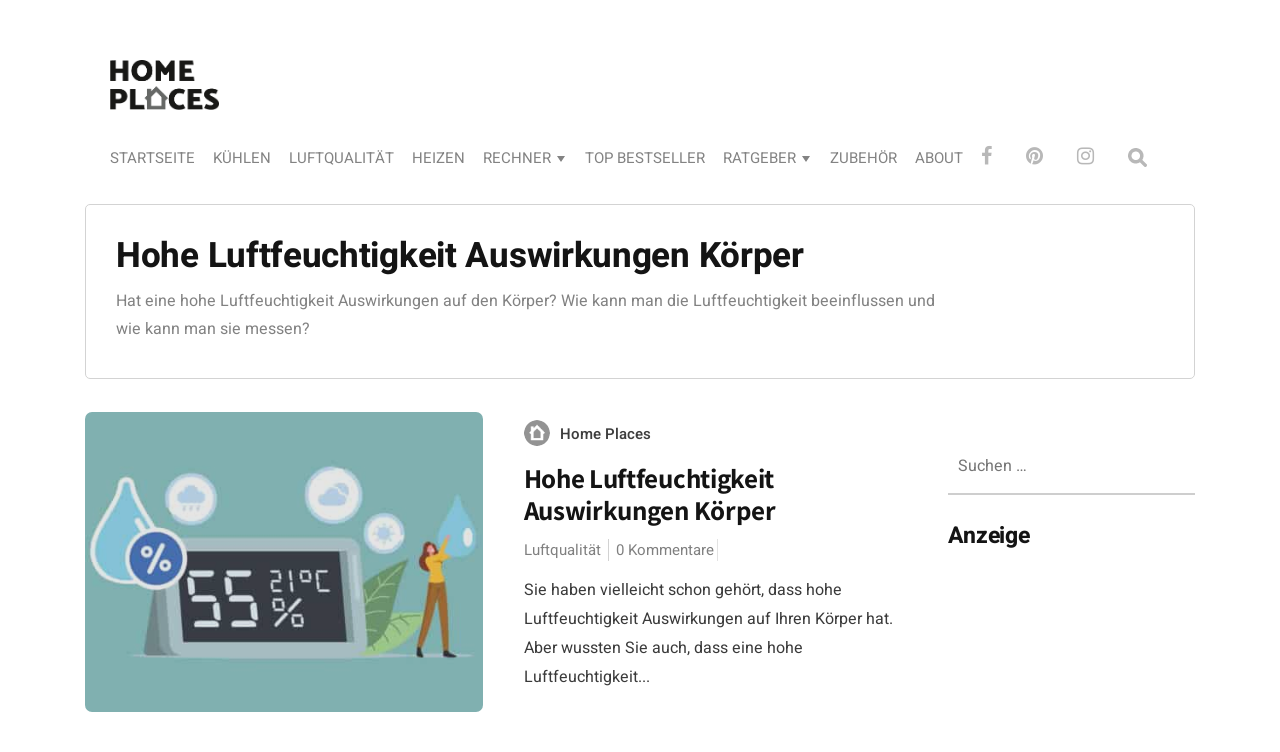

--- FILE ---
content_type: text/html; charset=UTF-8
request_url: https://home-places.de/tag/hohe-luftfeuchtigkeit-auswirkungen-koerper/
body_size: 43681
content:
<!DOCTYPE html>
<html dir="ltr" lang="de" prefix="og: https://ogp.me/ns#">
<head>
<script async src="https://pagead2.googlesyndication.com/pagead/js/adsbygoogle.js?client=ca-pub-4551493333034090"
crossorigin="anonymous"></script>
<meta charset="UTF-8">
<meta http-equiv="X-UA-Compatible" content="IE=edge">
<meta name="viewport" content="width=device-width, initial-scale=1">
<meta name="theme-color" content="#29272a" />
<meta name="msapplication-navbutton-color" content="#29272a" />
<meta name="apple-mobile-web-app-status-bar-style" content="#29272a" />
<link rel="profile" href="http://gmpg.org/xfn/11">
<link rel="pingback" href="https://home-places.de/xmlrpc.php" />
<title>Hohe Luftfeuchtigkeit Auswirkungen Körper | Home Places</title>
<!-- All in One SEO 4.9.1.1 - aioseo.com -->
<meta name="description" content="Hat eine hohe Luftfeuchtigkeit Auswirkungen auf den Körper? Wie kann man die Luftfeuchtigkeit beeinflussen und wie kann man sie messen?" />
<meta name="robots" content="max-image-preview:large" />
<meta name="google-site-verification" content="Ub-Y-rc5clYfu3jLx5_Vc9LkbwZeMznbqpvD06HYGXE" />
<link rel="canonical" href="https://home-places.de/tag/hohe-luftfeuchtigkeit-auswirkungen-koerper/" />
<meta name="generator" content="All in One SEO (AIOSEO) 4.9.1.1" />
<!-- All in One SEO -->
<link rel="alternate" type="application/rss+xml" title="Home Places &raquo; Feed" href="https://home-places.de/feed/" />
<link rel="alternate" type="application/rss+xml" title="Home Places &raquo; Kommentar-Feed" href="https://home-places.de/comments/feed/" />
<link rel="alternate" type="application/rss+xml" title="Home Places &raquo; Hohe Luftfeuchtigkeit Auswirkungen Körper Schlagwort-Feed" href="https://home-places.de/tag/hohe-luftfeuchtigkeit-auswirkungen-koerper/feed/" />
<style id='wp-img-auto-sizes-contain-inline-css' type='text/css'>
img:is([sizes=auto i],[sizes^="auto," i]){contain-intrinsic-size:3000px 1500px}
/*# sourceURL=wp-img-auto-sizes-contain-inline-css */
</style>
<!-- <link rel='stylesheet' id='sbi_styles-css' href='https://home-places.de/wp-content/plugins/instagram-feed/css/sbi-styles.min.css?ver=6.10.0' type='text/css' media='all' /> -->
<!-- <link rel='stylesheet' id='wp-block-library-css' href='https://home-places.de/wp-includes/css/dist/block-library/style.min.css?ver=8a2292ed79c87fefb47425380ebb6c9e' type='text/css' media='all' /> -->
<link rel="stylesheet" type="text/css" href="//home-places.de/wp-content/cache/wpfc-minified/kcd6lmih/67yhm.css" media="all"/>
<style id='classic-theme-styles-inline-css' type='text/css'>
/*! This file is auto-generated */
.wp-block-button__link{color:#fff;background-color:#32373c;border-radius:9999px;box-shadow:none;text-decoration:none;padding:calc(.667em + 2px) calc(1.333em + 2px);font-size:1.125em}.wp-block-file__button{background:#32373c;color:#fff;text-decoration:none}
/*# sourceURL=/wp-includes/css/classic-themes.min.css */
</style>
<!-- <link rel='stylesheet' id='aioseo/css/src/vue/standalone/blocks/table-of-contents/global.scss-css' href='https://home-places.de/wp-content/plugins/all-in-one-seo-pack/dist/Lite/assets/css/table-of-contents/global.e90f6d47.css?ver=4.9.1.1' type='text/css' media='all' /> -->
<link rel="stylesheet" type="text/css" href="//home-places.de/wp-content/cache/wpfc-minified/12xgfep6/67yhm.css" media="all"/>
<style id='cost-calculator-builder-calculator-selector-style-inline-css' type='text/css'>
/*!***************************************************************************************************************************************************************************************************************************************!*\
!*** css ./node_modules/css-loader/dist/cjs.js??ruleSet[1].rules[4].use[1]!./node_modules/postcss-loader/dist/cjs.js??ruleSet[1].rules[4].use[2]!./node_modules/sass-loader/dist/cjs.js??ruleSet[1].rules[4].use[3]!./src/style.scss ***!
\***************************************************************************************************************************************************************************************************************************************/
.ccb-gutenberg-block {
padding: 20px;
border: 1px solid black;
}
.ccb-gutenberg-block__header {
display: flex;
align-items: center;
margin-bottom: 20px;
}
.ccb-gutenberg-block__icon {
margin-right: 20px;
}
/*# sourceMappingURL=style-index.css.map*/
/*# sourceURL=https://home-places.de/wp-content/plugins/cost-calculator-builder/includes/gutenberg-block/build/style-index.css */
</style>
<style id='global-styles-inline-css' type='text/css'>
:root{--wp--preset--aspect-ratio--square: 1;--wp--preset--aspect-ratio--4-3: 4/3;--wp--preset--aspect-ratio--3-4: 3/4;--wp--preset--aspect-ratio--3-2: 3/2;--wp--preset--aspect-ratio--2-3: 2/3;--wp--preset--aspect-ratio--16-9: 16/9;--wp--preset--aspect-ratio--9-16: 9/16;--wp--preset--color--black: #000000;--wp--preset--color--cyan-bluish-gray: #abb8c3;--wp--preset--color--white: #ffffff;--wp--preset--color--pale-pink: #f78da7;--wp--preset--color--vivid-red: #cf2e2e;--wp--preset--color--luminous-vivid-orange: #ff6900;--wp--preset--color--luminous-vivid-amber: #fcb900;--wp--preset--color--light-green-cyan: #7bdcb5;--wp--preset--color--vivid-green-cyan: #00d084;--wp--preset--color--pale-cyan-blue: #8ed1fc;--wp--preset--color--vivid-cyan-blue: #0693e3;--wp--preset--color--vivid-purple: #9b51e0;--wp--preset--gradient--vivid-cyan-blue-to-vivid-purple: linear-gradient(135deg,rgb(6,147,227) 0%,rgb(155,81,224) 100%);--wp--preset--gradient--light-green-cyan-to-vivid-green-cyan: linear-gradient(135deg,rgb(122,220,180) 0%,rgb(0,208,130) 100%);--wp--preset--gradient--luminous-vivid-amber-to-luminous-vivid-orange: linear-gradient(135deg,rgb(252,185,0) 0%,rgb(255,105,0) 100%);--wp--preset--gradient--luminous-vivid-orange-to-vivid-red: linear-gradient(135deg,rgb(255,105,0) 0%,rgb(207,46,46) 100%);--wp--preset--gradient--very-light-gray-to-cyan-bluish-gray: linear-gradient(135deg,rgb(238,238,238) 0%,rgb(169,184,195) 100%);--wp--preset--gradient--cool-to-warm-spectrum: linear-gradient(135deg,rgb(74,234,220) 0%,rgb(151,120,209) 20%,rgb(207,42,186) 40%,rgb(238,44,130) 60%,rgb(251,105,98) 80%,rgb(254,248,76) 100%);--wp--preset--gradient--blush-light-purple: linear-gradient(135deg,rgb(255,206,236) 0%,rgb(152,150,240) 100%);--wp--preset--gradient--blush-bordeaux: linear-gradient(135deg,rgb(254,205,165) 0%,rgb(254,45,45) 50%,rgb(107,0,62) 100%);--wp--preset--gradient--luminous-dusk: linear-gradient(135deg,rgb(255,203,112) 0%,rgb(199,81,192) 50%,rgb(65,88,208) 100%);--wp--preset--gradient--pale-ocean: linear-gradient(135deg,rgb(255,245,203) 0%,rgb(182,227,212) 50%,rgb(51,167,181) 100%);--wp--preset--gradient--electric-grass: linear-gradient(135deg,rgb(202,248,128) 0%,rgb(113,206,126) 100%);--wp--preset--gradient--midnight: linear-gradient(135deg,rgb(2,3,129) 0%,rgb(40,116,252) 100%);--wp--preset--font-size--small: 13px;--wp--preset--font-size--medium: 20px;--wp--preset--font-size--large: 36px;--wp--preset--font-size--x-large: 42px;--wp--preset--spacing--20: 0.44rem;--wp--preset--spacing--30: 0.67rem;--wp--preset--spacing--40: 1rem;--wp--preset--spacing--50: 1.5rem;--wp--preset--spacing--60: 2.25rem;--wp--preset--spacing--70: 3.38rem;--wp--preset--spacing--80: 5.06rem;--wp--preset--shadow--natural: 6px 6px 9px rgba(0, 0, 0, 0.2);--wp--preset--shadow--deep: 12px 12px 50px rgba(0, 0, 0, 0.4);--wp--preset--shadow--sharp: 6px 6px 0px rgba(0, 0, 0, 0.2);--wp--preset--shadow--outlined: 6px 6px 0px -3px rgb(255, 255, 255), 6px 6px rgb(0, 0, 0);--wp--preset--shadow--crisp: 6px 6px 0px rgb(0, 0, 0);}:where(.is-layout-flex){gap: 0.5em;}:where(.is-layout-grid){gap: 0.5em;}body .is-layout-flex{display: flex;}.is-layout-flex{flex-wrap: wrap;align-items: center;}.is-layout-flex > :is(*, div){margin: 0;}body .is-layout-grid{display: grid;}.is-layout-grid > :is(*, div){margin: 0;}:where(.wp-block-columns.is-layout-flex){gap: 2em;}:where(.wp-block-columns.is-layout-grid){gap: 2em;}:where(.wp-block-post-template.is-layout-flex){gap: 1.25em;}:where(.wp-block-post-template.is-layout-grid){gap: 1.25em;}.has-black-color{color: var(--wp--preset--color--black) !important;}.has-cyan-bluish-gray-color{color: var(--wp--preset--color--cyan-bluish-gray) !important;}.has-white-color{color: var(--wp--preset--color--white) !important;}.has-pale-pink-color{color: var(--wp--preset--color--pale-pink) !important;}.has-vivid-red-color{color: var(--wp--preset--color--vivid-red) !important;}.has-luminous-vivid-orange-color{color: var(--wp--preset--color--luminous-vivid-orange) !important;}.has-luminous-vivid-amber-color{color: var(--wp--preset--color--luminous-vivid-amber) !important;}.has-light-green-cyan-color{color: var(--wp--preset--color--light-green-cyan) !important;}.has-vivid-green-cyan-color{color: var(--wp--preset--color--vivid-green-cyan) !important;}.has-pale-cyan-blue-color{color: var(--wp--preset--color--pale-cyan-blue) !important;}.has-vivid-cyan-blue-color{color: var(--wp--preset--color--vivid-cyan-blue) !important;}.has-vivid-purple-color{color: var(--wp--preset--color--vivid-purple) !important;}.has-black-background-color{background-color: var(--wp--preset--color--black) !important;}.has-cyan-bluish-gray-background-color{background-color: var(--wp--preset--color--cyan-bluish-gray) !important;}.has-white-background-color{background-color: var(--wp--preset--color--white) !important;}.has-pale-pink-background-color{background-color: var(--wp--preset--color--pale-pink) !important;}.has-vivid-red-background-color{background-color: var(--wp--preset--color--vivid-red) !important;}.has-luminous-vivid-orange-background-color{background-color: var(--wp--preset--color--luminous-vivid-orange) !important;}.has-luminous-vivid-amber-background-color{background-color: var(--wp--preset--color--luminous-vivid-amber) !important;}.has-light-green-cyan-background-color{background-color: var(--wp--preset--color--light-green-cyan) !important;}.has-vivid-green-cyan-background-color{background-color: var(--wp--preset--color--vivid-green-cyan) !important;}.has-pale-cyan-blue-background-color{background-color: var(--wp--preset--color--pale-cyan-blue) !important;}.has-vivid-cyan-blue-background-color{background-color: var(--wp--preset--color--vivid-cyan-blue) !important;}.has-vivid-purple-background-color{background-color: var(--wp--preset--color--vivid-purple) !important;}.has-black-border-color{border-color: var(--wp--preset--color--black) !important;}.has-cyan-bluish-gray-border-color{border-color: var(--wp--preset--color--cyan-bluish-gray) !important;}.has-white-border-color{border-color: var(--wp--preset--color--white) !important;}.has-pale-pink-border-color{border-color: var(--wp--preset--color--pale-pink) !important;}.has-vivid-red-border-color{border-color: var(--wp--preset--color--vivid-red) !important;}.has-luminous-vivid-orange-border-color{border-color: var(--wp--preset--color--luminous-vivid-orange) !important;}.has-luminous-vivid-amber-border-color{border-color: var(--wp--preset--color--luminous-vivid-amber) !important;}.has-light-green-cyan-border-color{border-color: var(--wp--preset--color--light-green-cyan) !important;}.has-vivid-green-cyan-border-color{border-color: var(--wp--preset--color--vivid-green-cyan) !important;}.has-pale-cyan-blue-border-color{border-color: var(--wp--preset--color--pale-cyan-blue) !important;}.has-vivid-cyan-blue-border-color{border-color: var(--wp--preset--color--vivid-cyan-blue) !important;}.has-vivid-purple-border-color{border-color: var(--wp--preset--color--vivid-purple) !important;}.has-vivid-cyan-blue-to-vivid-purple-gradient-background{background: var(--wp--preset--gradient--vivid-cyan-blue-to-vivid-purple) !important;}.has-light-green-cyan-to-vivid-green-cyan-gradient-background{background: var(--wp--preset--gradient--light-green-cyan-to-vivid-green-cyan) !important;}.has-luminous-vivid-amber-to-luminous-vivid-orange-gradient-background{background: var(--wp--preset--gradient--luminous-vivid-amber-to-luminous-vivid-orange) !important;}.has-luminous-vivid-orange-to-vivid-red-gradient-background{background: var(--wp--preset--gradient--luminous-vivid-orange-to-vivid-red) !important;}.has-very-light-gray-to-cyan-bluish-gray-gradient-background{background: var(--wp--preset--gradient--very-light-gray-to-cyan-bluish-gray) !important;}.has-cool-to-warm-spectrum-gradient-background{background: var(--wp--preset--gradient--cool-to-warm-spectrum) !important;}.has-blush-light-purple-gradient-background{background: var(--wp--preset--gradient--blush-light-purple) !important;}.has-blush-bordeaux-gradient-background{background: var(--wp--preset--gradient--blush-bordeaux) !important;}.has-luminous-dusk-gradient-background{background: var(--wp--preset--gradient--luminous-dusk) !important;}.has-pale-ocean-gradient-background{background: var(--wp--preset--gradient--pale-ocean) !important;}.has-electric-grass-gradient-background{background: var(--wp--preset--gradient--electric-grass) !important;}.has-midnight-gradient-background{background: var(--wp--preset--gradient--midnight) !important;}.has-small-font-size{font-size: var(--wp--preset--font-size--small) !important;}.has-medium-font-size{font-size: var(--wp--preset--font-size--medium) !important;}.has-large-font-size{font-size: var(--wp--preset--font-size--large) !important;}.has-x-large-font-size{font-size: var(--wp--preset--font-size--x-large) !important;}
:where(.wp-block-post-template.is-layout-flex){gap: 1.25em;}:where(.wp-block-post-template.is-layout-grid){gap: 1.25em;}
:where(.wp-block-term-template.is-layout-flex){gap: 1.25em;}:where(.wp-block-term-template.is-layout-grid){gap: 1.25em;}
:where(.wp-block-columns.is-layout-flex){gap: 2em;}:where(.wp-block-columns.is-layout-grid){gap: 2em;}
:root :where(.wp-block-pullquote){font-size: 1.5em;line-height: 1.6;}
/*# sourceURL=global-styles-inline-css */
</style>
<!-- <link rel='stylesheet' id='redux-extendify-styles-css' href='https://home-places.de/wp-content/plugins/worth-the-read/options/assets/css/extendify-utilities.css?ver=4.4.5' type='text/css' media='all' /> -->
<!-- <link rel='stylesheet' id='wtr-css-css' href='https://home-places.de/wp-content/plugins/worth-the-read/css/wtr.css?ver=8a2292ed79c87fefb47425380ebb6c9e' type='text/css' media='all' /> -->
<!-- <link rel='stylesheet' id='ez-toc-css' href='https://home-places.de/wp-content/plugins/easy-table-of-contents/assets/css/screen.min.css?ver=2.0.79.2' type='text/css' media='all' /> -->
<link rel="stylesheet" type="text/css" href="//home-places.de/wp-content/cache/wpfc-minified/2c5r1tup/67zdv.css" media="all"/>
<style id='ez-toc-inline-css' type='text/css'>
div#ez-toc-container .ez-toc-title {font-size: 120%;}div#ez-toc-container .ez-toc-title {font-weight: 500;}div#ez-toc-container ul li , div#ez-toc-container ul li a {font-size: 95%;}div#ez-toc-container ul li , div#ez-toc-container ul li a {font-weight: 500;}div#ez-toc-container nav ul ul li {font-size: 90%;}div#ez-toc-container {width: 100%;}.ez-toc-box-title {font-weight: bold; margin-bottom: 10px; text-align: center; text-transform: uppercase; letter-spacing: 1px; color: #666; padding-bottom: 5px;position:absolute;top:-4%;left:5%;background-color: inherit;transition: top 0.3s ease;}.ez-toc-box-title.toc-closed {top:-25%;}
.ez-toc-container-direction {direction: ltr;}.ez-toc-counter ul{counter-reset: item ;}.ez-toc-counter nav ul li a::before {content: counters(item, '.', decimal) '. ';display: inline-block;counter-increment: item;flex-grow: 0;flex-shrink: 0;margin-right: .2em; float: left; }.ez-toc-widget-direction {direction: ltr;}.ez-toc-widget-container ul{counter-reset: item ;}.ez-toc-widget-container nav ul li a::before {content: counters(item, '.', decimal) '. ';display: inline-block;counter-increment: item;flex-grow: 0;flex-shrink: 0;margin-right: .2em; float: left; }
/*# sourceURL=ez-toc-inline-css */
</style>
<!-- <link rel='stylesheet' id='parent-style-css' href='https://home-places.de/wp-content/themes/neori/style.css?ver=8a2292ed79c87fefb47425380ebb6c9e' type='text/css' media='all' /> -->
<!-- <link rel='stylesheet' id='neori-style-css' href='https://home-places.de/wp-content/themes/neori-child/style.css?ver=3.0.0' type='text/css' media='all' /> -->
<!-- <link rel='stylesheet' id='bootstrap-css-css' href='https://home-places.de/wp-content/themes/neori/css/bootstrap.min.css?ver=4.0' type='text/css' media='all' /> -->
<!-- <link rel='stylesheet' id='neori-modified-bootstrap-css-css' href='https://home-places.de/wp-content/themes/neori/css/modified-bootstrap.css?ver=3.0.0' type='text/css' media='all' /> -->
<!-- <link rel='stylesheet' id='fontawesome-css' href='https://home-places.de/wp-content/themes/neori/css/font-awesome.min.css?ver=4.7.0' type='text/css' media='all' /> -->
<!-- <link rel='stylesheet' id='simple-line-icons-css' href='https://home-places.de/wp-content/themes/neori/css/simple-line-icons.css?ver=2.4.0' type='text/css' media='all' /> -->
<!-- <link rel='stylesheet' id='neori-fonts-css' href='//home-places.de/wp-content/uploads/omgf/neori-fonts/neori-fonts.css?ver=1652798558' type='text/css' media='all' /> -->
<!-- <link rel='stylesheet' id='recent-posts-widget-with-thumbnails-public-style-css' href='https://home-places.de/wp-content/plugins/recent-posts-widget-with-thumbnails/public.css?ver=7.1.1' type='text/css' media='all' /> -->
<!-- <link rel='stylesheet' id='atkp-styles-css' href='https://home-places.de/wp-content/plugins/affiliate-toolkit-starter/dist/style.css?ver=8a2292ed79c87fefb47425380ebb6c9e' type='text/css' media='all' /> -->
<link rel="stylesheet" type="text/css" href="//home-places.de/wp-content/cache/wpfc-minified/1cbf0udw/67zdv.css" media="all"/>
<style id='atkp-styles-inline-css' type='text/css'>
/* Begin (global) */
.atkp-container a, .atkp-container a:visited { color: #2271b1}
.atkp-container a:hover { color: #111}
.atkp-moreoffersinfo a,  .atkp-moreoffersinfo a:visited { color: #2271b1}  .atkp-moreoffersinfo a:hover { color: #2271b1;}
.atkp-listprice { color: #808080 !important; } 
.atkp-saleprice { color: #00000 !important; } 
.atkp-savedamount { color: #8b0000 !important; } 
.atkp-ribbon span { background: #E47911 !important; } 
.atkp-box { background-color:#ffff; border: 1px solid #ececec; border-radius: 5px; color: #111 }
.atkp-box .atkp-predicate-highlight1, .atkp-box .atkp-predicate-highlight2, .atkp-box .atkp-predicate-highlight3 {border-radius: 5px 5px   0 0;}
.atkp-button {
margin: 0 auto;
padding: 5px 15px;font-size:14px;
display: inline-block;
background-color: #f0c14b;
border: 1px solid #f0c14b;
color: #111 !important;
font-weight: 400;
-webkit-border-radius: 5px;
border-radius: 5px;
-webkit-transition: all 0.3s ease-in-out;
-moz-transition: all 0.3s ease-in-out;
transition: all 0.3s ease-in-out;
text-decoration: none !important;							
}
.atkp-button:hover {
background-color: #f7dfa5;
text-decoration: none;
}
.atkp-secondbutton {
margin: 0 auto;
padding: 5px 15px;
display: inline-block;
background-color: #f0c14b;
border: 1px solid #f0c14b;
color: #333333 !important;
font-weight: 400;
-webkit-border-radius: 5px;
border-radius: 5px;
-webkit-transition: all 0.3s ease-in-out;
-moz-transition: all 0.3s ease-in-out;
transition: all 0.3s ease-in-out;
text-decoration: none !important;							
}
.atkp-secondbutton:hover {
background-color: #f7dfa5;
text-decoration: none;
}
.atkp-producttable-button a {
width: 100%;
padding-left: 0px;
padding-right: 0px;
}
/* End (global) */
/*# sourceURL=atkp-styles-inline-css */
</style>
<script src='//home-places.de/wp-content/cache/wpfc-minified/eeo0mwlw/67yhm.js' type="text/javascript"></script>
<!-- <script type="text/javascript" src="https://home-places.de/wp-includes/js/jquery/jquery.min.js?ver=3.7.1" id="jquery-core-js"></script> -->
<!-- <script type="text/javascript" src="https://home-places.de/wp-includes/js/jquery/jquery-migrate.min.js?ver=3.4.1" id="jquery-migrate-js"></script> -->
<!-- <script type="text/javascript" src="https://home-places.de/wp-content/plugins/sticky-menu-or-anything-on-scroll/assets/js/jq-sticky-anything.min.js?ver=2.1.1" id="stickyAnythingLib-js"></script> -->
<!-- <script type="text/javascript" src="https://home-places.de/wp-content/plugins/affiliate-toolkit-starter/dist/script.js?ver=8a2292ed79c87fefb47425380ebb6c9e" id="atkp-scripts-js"></script> -->
<link rel="https://api.w.org/" href="https://home-places.de/wp-json/" /><link rel="alternate" title="JSON" type="application/json" href="https://home-places.de/wp-json/wp/v2/tags/254" />
<style type="text/css">.aawp .aawp-tb__row--highlight{background-color:#e8e896;}.aawp .aawp-tb__row--highlight{color:#000000;}.aawp .aawp-tb__row--highlight a{color:#000000;}</style><script type="text/javascript">window.ccb_nonces = {"ccb_payment":"d7b2f32b11","ccb_contact_form":"77b9707a46","ccb_woo_checkout":"2338a68c5a","ccb_add_order":"3905b9160a","ccb_orders":"424fed7b7a","ccb_complete_payment":"3648cd4fe3","ccb_send_invoice":"eae260e30b","ccb_get_invoice":"9bf2b3ad5c","ccb_wp_hook_nonce":"9cad72cff9","ccb_razorpay_receive":"ac43ca7dde","ccb_woocommerce_payment":"3f49efb289","ccb_calc_views":"3ca3727f34","ccb_calc_interactions":"9e1efe8aa4"};</script><style>
/* CSS added by Hide Metadata Plugin */
.entry-meta .posted-on:before,
.entry-header .entry-meta > span.posted-on:before,
.entry-meta .posted-on:after,
.entry-header .entry-meta > span.posted-on:after,
.entry-meta .posted-on,
.entry-header .entry-meta > span.posted-on {
content: '';
display: none;
margin: 0;
}</style>
<meta name="generator" content="Redux 4.4.5" /><style type="text/css">.wtr-time-wrap{ 
/* wraps the entire label */
margin: 0 10px;
}
.wtr-time-number{ 
/* applies only to the number */
}</style><link rel="apple-touch-icon" sizes="180x180" href="/wp-content/uploads/fbrfg/apple-touch-icon.png">
<link rel="icon" type="image/png" sizes="32x32" href="/wp-content/uploads/fbrfg/favicon-32x32.png">
<link rel="icon" type="image/png" sizes="16x16" href="/wp-content/uploads/fbrfg/favicon-16x16.png">
<link rel="manifest" href="/wp-content/uploads/fbrfg/site.webmanifest">
<link rel="shortcut icon" href="/wp-content/uploads/fbrfg/favicon.ico">
<meta name="msapplication-TileColor" content="#da532c">
<meta name="msapplication-config" content="/wp-content/uploads/fbrfg/browserconfig.xml">
<meta name="theme-color" content="#ffffff">    <!-- Hier ist zusätzlicher Code für den Head-Bereich -->
<script>
window.dataLayer = window.dataLayer || [];
function gtag() {
dataLayer.push(arguments);
}
gtag("consent", "default", {
ad_storage: "denied",
ad_user_data: "denied", 
ad_personalization: "denied",
analytics_storage: "denied",
functionality_storage: "denied",
personalization_storage: "denied",
security_storage: "granted",
wait_for_update: 2000,
});
gtag("set", "ads_data_redaction", false);
gtag("set", "url_passthrough", false);
</script>
<!-- Google Tag Manager -->
<script>(function(w,d,s,l,i){w[l]=w[l]||[];w[l].push({'gtm.start':
new Date().getTime(),event:'gtm.js'});var f=d.getElementsByTagName(s)[0],
j=d.createElement(s),dl=l!='dataLayer'?'&l='+l:'';j.async=true;j.src=
'https://www.googletagmanager.com/gtm.js?id='+i+dl;f.parentNode.insertBefore(j,f);
})(window,document,'script','dataLayer','GTM-T4NHRZ3Q');</script>
<!-- End Google Tag Manager -->
<!-- Google tag (gtag.js) -->
<script async src="https://www.googletagmanager.com/gtag/js?id=G-RK8YKW77X7"></script>
<script>
window.dataLayer = window.dataLayer || [];
function gtag(){dataLayer.push(arguments);}
gtag('js', new Date());
gtag('config', 'G-RK8YKW77X7');
</script>
<!-- Fügen Sie weitere Tags oder Skripte hinzu, die im <head>-Bereich erscheinen sollen -->
<meta name="generator" content="Elementor 3.33.4; features: e_font_icon_svg, additional_custom_breakpoints; settings: css_print_method-external, google_font-enabled, font_display-auto">
<script type="application/ld+json" class="saswp-schema-markup-output">
[{"@context":"https:\/\/schema.org\/","@graph":[{"@context":"https:\/\/schema.org\/","@type":"SiteNavigationElement","@id":"https:\/\/home-places.de\/#startseite","name":"Startseite","url":"https:\/\/home-places.de\/"},{"@context":"https:\/\/schema.org\/","@type":"SiteNavigationElement","@id":"https:\/\/home-places.de\/#kuehlen","name":"K\u00fchlen","url":"https:\/\/home-places.de\/raumklima\/kuehlen\/"},{"@context":"https:\/\/schema.org\/","@type":"SiteNavigationElement","@id":"https:\/\/home-places.de\/#luftqualitaet","name":"Luftqualit\u00e4t","url":"https:\/\/home-places.de\/raumklima\/luftqualitaet\/"},{"@context":"https:\/\/schema.org\/","@type":"SiteNavigationElement","@id":"https:\/\/home-places.de\/#heizen","name":"Heizen","url":"https:\/\/home-places.de\/raumklima\/heizen\/"},{"@context":"https:\/\/schema.org\/","@type":"SiteNavigationElement","@id":"https:\/\/home-places.de\/#rechner","name":"Rechner","url":"https:\/\/home-places.de\/rechner\/"},{"@context":"https:\/\/schema.org\/","@type":"SiteNavigationElement","@id":"https:\/\/home-places.de\/#klimaanlagen-finder-kuehlbedarf-in-btu-h-watt-berechnen","name":"Klimaanlagen Finder \u2013 K\u00fchlbedarf in BTU\/h & Watt berechnen","url":"https:\/\/home-places.de\/rechner\/klimaanlagen-rechner-finder\/"},{"@context":"https:\/\/schema.org\/","@type":"SiteNavigationElement","@id":"https:\/\/home-places.de\/#klimaanlage-kosten-rechner-stromverbrauch-berechnen","name":"Klimaanlage Kosten Rechner: Stromverbrauch berechnen","url":"https:\/\/home-places.de\/rechner\/stromverbrauch-klimaanlage-berechnen\/"},{"@context":"https:\/\/schema.org\/","@type":"SiteNavigationElement","@id":"https:\/\/home-places.de\/#watt-in-btu-oder-btu-in-watt-online-umrechner","name":"Watt in BTU oder BTU in Watt | Online Umrechner","url":"https:\/\/home-places.de\/rechner\/watt-in-btu-btu-in-watt\/"},{"@context":"https:\/\/schema.org\/","@type":"SiteNavigationElement","@id":"https:\/\/home-places.de\/#top-bestseller","name":"TOP BESTSELLER","url":"https:\/\/home-places.de\/bestseller\/"},{"@context":"https:\/\/schema.org\/","@type":"SiteNavigationElement","@id":"https:\/\/home-places.de\/#ratgeber","name":"Ratgeber","url":"https:\/\/home-places.de\/raumklima\/"},{"@context":"https:\/\/schema.org\/","@type":"SiteNavigationElement","@id":"https:\/\/home-places.de\/#kuehlen","name":"K\u00fchlen","url":"https:\/\/home-places.de\/raumklima\/kuehlen\/"},{"@context":"https:\/\/schema.org\/","@type":"SiteNavigationElement","@id":"https:\/\/home-places.de\/#mobile-klimaanlage","name":"Mobile Klimaanlage","url":"https:\/\/home-places.de\/raumklima\/kuehlen\/klimaanlagen-standgeraete-test-vergleich\/"},{"@context":"https:\/\/schema.org\/","@type":"SiteNavigationElement","@id":"https:\/\/home-places.de\/#klimawuerfel","name":"Klimaw\u00fcrfel","url":"https:\/\/home-places.de\/featured\/klimawuerfel-test-mini-luftkuehler-test\/"},{"@context":"https:\/\/schema.org\/","@type":"SiteNavigationElement","@id":"https:\/\/home-places.de\/#split-klimageraet","name":"Split Klimager\u00e4t","url":"https:\/\/home-places.de\/raumklima\/kuehlen\/der-klima-splitgeraet-test\/"},{"@context":"https:\/\/schema.org\/","@type":"SiteNavigationElement","@id":"https:\/\/home-places.de\/#leise-ventilatoren","name":"Leise Ventilatoren","url":"https:\/\/home-places.de\/leise-ventilatoren-extrem-leise-modell\/"},{"@context":"https:\/\/schema.org\/","@type":"SiteNavigationElement","@id":"https:\/\/home-places.de\/#luftqualitaet","name":"Luftqualit\u00e4t","url":"https:\/\/home-places.de\/raumklima\/luftqualitaet\/"},{"@context":"https:\/\/schema.org\/","@type":"SiteNavigationElement","@id":"https:\/\/home-places.de\/#luftreiniger","name":"Luftreiniger","url":"https:\/\/home-places.de\/raumklima\/luftqualitaet\/ionen-luftreiniger-erfahrungen-test\/"},{"@context":"https:\/\/schema.org\/","@type":"SiteNavigationElement","@id":"https:\/\/home-places.de\/#raumluftbefeuchter","name":"Raumluftbefeuchter","url":"https:\/\/home-places.de\/raumklima\/luftqualitaet\/raumluftbefeuchter-im-test\/"},{"@context":"https:\/\/schema.org\/","@type":"SiteNavigationElement","@id":"https:\/\/home-places.de\/#raumluftentfeuchter","name":"Raumluftentfeuchter","url":"https:\/\/home-places.de\/raumklima\/luftqualitaet\/raumluftentfeuchter-im-test\/"},{"@context":"https:\/\/schema.org\/","@type":"SiteNavigationElement","@id":"https:\/\/home-places.de\/#heizen","name":"Heizen","url":"https:\/\/home-places.de\/raumklima\/heizen\/"},{"@context":"https:\/\/schema.org\/","@type":"SiteNavigationElement","@id":"https:\/\/home-places.de\/#zubehoer","name":"Zubeh\u00f6r","url":"https:\/\/home-places.de\/mobile-klimaanlage-zubehoer\/"},{"@context":"https:\/\/schema.org\/","@type":"SiteNavigationElement","@id":"https:\/\/home-places.de\/#about","name":"ABOUT","url":"https:\/\/home-places.de\/about-kontakt\/"}]},
{"@context":"https:\/\/schema.org\/","@type":"BreadcrumbList","@id":"https:\/\/home-places.de\/tag\/hohe-luftfeuchtigkeit-auswirkungen-koerper\/#breadcrumb","itemListElement":[{"@type":"ListItem","position":1,"item":{"@id":"https:\/\/home-places.de","name":"Home Places"}},{"@type":"ListItem","position":2,"item":{"@id":"https:\/\/home-places.de\/tag\/hohe-luftfeuchtigkeit-auswirkungen-koerper\/","name":"Hohe Luftfeuchtigkeit Auswirkungen K\u00f6rper"}}]}]
</script>
<style>
.e-con.e-parent:nth-of-type(n+4):not(.e-lazyloaded):not(.e-no-lazyload),
.e-con.e-parent:nth-of-type(n+4):not(.e-lazyloaded):not(.e-no-lazyload) * {
background-image: none !important;
}
@media screen and (max-height: 1024px) {
.e-con.e-parent:nth-of-type(n+3):not(.e-lazyloaded):not(.e-no-lazyload),
.e-con.e-parent:nth-of-type(n+3):not(.e-lazyloaded):not(.e-no-lazyload) * {
background-image: none !important;
}
}
@media screen and (max-height: 640px) {
.e-con.e-parent:nth-of-type(n+2):not(.e-lazyloaded):not(.e-no-lazyload),
.e-con.e-parent:nth-of-type(n+2):not(.e-lazyloaded):not(.e-no-lazyload) * {
background-image: none !important;
}
}
</style>
<link rel="icon" href="https://home-places.de/wp-content/uploads/2020/03/cropped-favicon-2-150x150.png" sizes="32x32" />
<link rel="icon" href="https://home-places.de/wp-content/uploads/2020/03/cropped-favicon-2-300x300.png" sizes="192x192" />
<link rel="apple-touch-icon" href="https://home-places.de/wp-content/uploads/2020/03/cropped-favicon-2-300x300.png" />
<meta name="msapplication-TileImage" content="https://home-places.de/wp-content/uploads/2020/03/cropped-favicon-2-300x300.png" />
<style type="text/css" id="wp-custom-css">
a.aawp-star-rating {box-shadow:none !important}
#ez-toc-container a {box-shadow:none}
.page .entry-content .su-note ul {line-height:26px} 
.page-id-3423 .page-title {display:none}
.page-id-3448 .page-title {display:none}
.page-id-3455 .page-title {display:none}
.page-id-3462 .page-title {display:none}
.page-id-3470 .page-title {display:none}
.page-id-3477 .page-title {display:none}
.page-id-3434 .page-title {display:none}
.aawp-disclaimer, .aawp-credits {font-size:12px !important}
.ubersicht {box-shadow: none !important; color: #1565C0 !important}
.post .entry-content .su-note    { 
margin: 0 auto 25px auto;
color: #424242;
font-family: 'PT Serif', 'Georgia';
font-size: 20px;
font-weight: 400;
line-height: 35px;
border: 0 none;
border-left:4px solid;
}
.video-container {
position: relative;
padding-bottom: 56.25%;
padding-top: 0;
height: 0;
overflow: hidden;
}
img {  image-rendering: -webkit-optimize-contrast;}
.video-container iframe,
.video-container object,
.video-container embed {
position: absolute;
top: 0;
left: 0;
width: 100%;
height: 100%;
}
#airconditionButton {padding:20px; background-color:#00b163; color:#ffffff; cursor:pointer}
.page-id-1898 .calc-container .calc-list {min-height:300px}
.slice.type3 .card .card-meta .min-read {display:none}
.page-id-8 .entry-content .card-title {    margin-top: 0;
margin-bottom: 11px;
font-size: 1.6rem;
line-height: 33px;}
.page-id-8 .entry-content .slice-title {    display: inline-block;
margin: 0 0 0px 25px;
color: #272727;
font-family: 'Heebo', 'Arial';
font-size: 40px;
font-weight: 700;
letter-spacing: -1.66px;
text-transform: capitalize;
transition: 0.2s;}
.page-id-8 .entry-content .slice-description {   
color: #929292;
font-family: 'Heebo', 'Arial';
font-size: 16px;
font-weight: 300;
font-style: normal;
line-height: 25px;
letter-spacing: 0.1px;}
.post .entry-content img, .page .entry-content figure img {margin-top:0px}
.blog-post .meta .date {display:none}
.post .entry-content p iframe.cmplz-video { width: 730px !important; height: 411px !important; }
.sticky-header .header-share-post-single {border-left: 0 none !important}
.post .tags a {font-size:12px}
@media only screen and (max-width: 1200px) {
.anzeige {display:none}
}
@media only screen and (max-width: 780px){
.single-author-bio img {width:30px !important; height: 30px !important}
}
@media screen and (max-width: 576px) {
.single-author-bio .single-author-bio-text {font-size:14px !important; line-height:20px !important}
.single-author-bio .useravatar {margin: 0 10px 18px 0 !important}
}
.calc-container .calc-list .calc-subtotal-list .sub-list-item span {text-transform:inherit !important}
.page-id-1898 .entry-content ul, .page .entry-content ol {line-height:26px !important}
.page-id-1898 .entry-content li {margin-bottom:26px !important}
.page .entry-content .aawp ul {line-height:1.6 !important}
.calc-description {line-height:18px !important}
#post-1683 {max-width:80%; margin: 0 auto}
#post-1683 .page-title {margin:0px}
#post-1725 {max-width:80%; margin: 0 auto}
#post-1725 .page-title {margin:0px}
#post-1749 {max-width:80%; margin: 0 auto}
#post-1749 .page-title {margin:0px}
#post-1764 {max-width:80%; margin: 0 auto}
#post-1764 .page-title {margin:0px}
#post-2560 {max-width:80%; margin: 0 auto}
#post-2560 .page-title {margin:0px}
#post-1788 {max-width:80%; margin: 0 auto}
#post-1788 .page-title {margin:0px}
#post-1797 {max-width:80%; margin: 0 auto}
#post-1797 .page-title {margin:0px}
#post-1806 {max-width:80%; margin: 0 auto}
#post-1806 .page-title {margin:0px}
#post-1816 {max-width:80%; margin: 0 auto}
#post-1816 .page-title {margin:0px}
#post-1846 {max-width:90%; margin: 0 auto}
#post-1846 .page-title {margin:0px; display:none}
#post-1898 {max-width:90%; margin: 0 auto}
#post-1898 .page-title {margin:0px; display:none}
#post-2019 {max-width:90%; margin: 0 auto}
#post-2019 .page-title {margin:0px; display:none}
#post-2065 {max-width:90%; margin: 0 auto}
#post-2065 .page-title {margin:0px; display:none}
#post-2065 .calc-container .calc-list {min-height:236px !important}
#post-2065 .calc-container {min-height:236px !important}
.page-id-1898 * {
box-sizing:border-box;
}
.page-id-1898 table {
width:100%;
}
.page-id-1898 table, td, tr, th {
border:2px solid black;
border-collapse: collapse;
text-align: left;
}
.page-id-1898 td, tr, th {
padding:1em;
}
.page-id-1898 th {
background:#eee;
font-weight: bold;
}
@media screen and (max-width:992px) {
.calc-container .calc-list .calc-subtotal-list .sub-list-item.total span:first-child {width:50% !important; word-break: normal !important}
}
@media screen and (max-width:700px) {
#post-1898 {max-width:100%; margin: 0 auto}
.page-id-1898 table, tr, td {
padding:0;
border:1px solid black;
}
.page-id-1898 table {
border:none;
}
.page-id-1898 thead {
display:none;
}
.page-id-1898 tr {
float: left;
width: 100%;
margin-bottom: 2em;
}
.page-id-1898 td {
float: left;
width: 100%;
padding:1em;
}
.page-id-1898 td::before {
content:attr(data-label);
word-wrap: break-word;
background: #eee;
border-right:2px solid black;
width: 60%;
float:left;
padding:1em;
font-weight: bold;
margin:-1em 1em -1em -1em;
}
}
.page-id-2019 * {
box-sizing:border-box;
}
.page-id-2019 table {
width:100%;
}
.page-id-2019 table, td, tr, th {
border:2px solid black;
border-collapse: collapse;
text-align: left;
}
.page-id-2019 td, tr, th {
padding:1em;
}
.page-id-2019 th {
background:#eee;
font-weight: bold;
}
@media screen and (max-width:700px) {
.page-id-2019 table, tr, td {
padding:0;
border:1px solid black;
}
.page-id-2019 table {
border:none;
}
.page-id-2019 thead {
display:none;
}
.page-id-2019 tr {
float: left;
width: 100%;
margin-bottom: 2em;
}
.page-id-2019 td {
float: left;
width: 100%;
padding:1em;
}
.page-id-2019 td::before {
content:attr(data-label);
word-wrap: break-word;
background: #eee;
border-right:2px solid black;
width: 50%;
float:left;
padding:1em;
font-weight: bold;
margin:-1em 1em -1em -1em;
}
}		</style>
<style id="wtr_settings-dynamic-css" title="dynamic-css" class="redux-options-output">.wtr-time-wrap{color:#CCCCCC;font-size:16px;}</style>
</head>
<body class="archive tag tag-hohe-luftfeuchtigkeit-auswirkungen-koerper tag-254 wp-theme-neori wp-child-theme-neori-child aawp-custom elementor-default elementor-kit-1168">
<noscript><iframe src="https://www.googletagmanager.com/ns.html?id=GTM-T4NHRZ3Q"
height="0" width="0" style="display:none;visibility:hidden"></iframe></noscript>
<div id="page" class="site">
<!-- Sticky Header START -->
<div class="sticky-header align-items-center">
<div class="container">
<div class="sticky-logo">
<a href="https://home-places.de"><img src="https://home-places.de/wp-content/uploads/2020/04/home-places-small-1.png"></a>
</div><!-- /.sticky-logo -->
<nav class="main-navigation sticky">
<div class="menu-hauptmenu-container"><ul id="menu-hauptmenu" class="menu"><li id="menu-item-51" class="menu-item menu-item-type-post_type menu-item-object-page menu-item-home menu-item-51"><a href="https://home-places.de/">Startseite</a></li>
<li id="menu-item-131" class="neori-mega-menu menu-item menu-item-type-taxonomy menu-item-object-category menu-item-131"><a href="https://home-places.de/raumklima/kuehlen/">Kühlen</a><ul class="submenu-mega row align-items-start wz"><li><a href="https://home-places.de/raumklima/kuehlen/mobile-klimaanlage-im-dachfenster-nutzen-so-gehts/"><div class="neori-mega-menu-img"><img width="300" height="138" src="https://home-places.de/wp-content/uploads/2022/05/mobile-klimaanlage-dachfenster-300x138.jpg" class="attachment-medium size-medium wp-post-image" alt="Mobile Klimaanlage Dachfenster" decoding="async" srcset="https://home-places.de/wp-content/uploads/2022/05/mobile-klimaanlage-dachfenster-300x138.jpg 300w, https://home-places.de/wp-content/uploads/2022/05/mobile-klimaanlage-dachfenster-1024x469.jpg 1024w, https://home-places.de/wp-content/uploads/2022/05/mobile-klimaanlage-dachfenster-768x352.jpg 768w, https://home-places.de/wp-content/uploads/2022/05/mobile-klimaanlage-dachfenster.jpg 1200w" sizes="(max-width: 300px) 100vw, 300px" /></div><p>Mobile Klimaanlage im Dachfenster nutzen &#8211; so geht&#8217;s</p></a></li><li><a href="https://home-places.de/raumklima/kuehlen/mobile-klimaanlage-desinfizieren-so-klimageraet-reinigen/"><div class="neori-mega-menu-img"><img width="300" height="138" src="https://home-places.de/wp-content/uploads/2022/05/mobile-klimaanlage-desinfizieren-300x138.jpg" class="attachment-medium size-medium wp-post-image" alt="Mobile Klimaanlage desinfizieren" decoding="async" srcset="https://home-places.de/wp-content/uploads/2022/05/mobile-klimaanlage-desinfizieren-300x138.jpg 300w, https://home-places.de/wp-content/uploads/2022/05/mobile-klimaanlage-desinfizieren-1024x469.jpg 1024w, https://home-places.de/wp-content/uploads/2022/05/mobile-klimaanlage-desinfizieren-768x352.jpg 768w, https://home-places.de/wp-content/uploads/2022/05/mobile-klimaanlage-desinfizieren.jpg 1200w" sizes="(max-width: 300px) 100vw, 300px" /></div><p>Mobile Klimaanlage desinfizieren &#8211; so Klimagerät reinigen</p></a></li><li><a href="https://home-places.de/raumklima/kuehlen/split-klimaanlage-selbstmontage-es-geht-schon/"><div class="neori-mega-menu-img"><img width="300" height="138" src="https://home-places.de/wp-content/uploads/2022/05/split-klimaanlage-selbstmontage-300x138.jpg" class="attachment-medium size-medium wp-post-image" alt="Split Klimaanlage Selbstmontage" decoding="async" srcset="https://home-places.de/wp-content/uploads/2022/05/split-klimaanlage-selbstmontage-300x138.jpg 300w, https://home-places.de/wp-content/uploads/2022/05/split-klimaanlage-selbstmontage-1024x469.jpg 1024w, https://home-places.de/wp-content/uploads/2022/05/split-klimaanlage-selbstmontage-768x352.jpg 768w, https://home-places.de/wp-content/uploads/2022/05/split-klimaanlage-selbstmontage.jpg 1200w" sizes="(max-width: 300px) 100vw, 300px" /></div><p>Split Klimaanlage Selbstmontage &#8211; es geht schon!</p></a></li><li><a href="https://home-places.de/raumklima/kuehlen/mobile-klimaanlage-a-plus-plus-plus/"><div class="neori-mega-menu-img"><img loading="lazy" width="300" height="138" src="https://home-places.de/wp-content/uploads/2022/05/mobile-klimaanlage-a-300x138.jpg" class="attachment-medium size-medium wp-post-image" alt="Mobile Klimaanlage A+++" decoding="async" srcset="https://home-places.de/wp-content/uploads/2022/05/mobile-klimaanlage-a-300x138.jpg 300w, https://home-places.de/wp-content/uploads/2022/05/mobile-klimaanlage-a-1024x469.jpg 1024w, https://home-places.de/wp-content/uploads/2022/05/mobile-klimaanlage-a-768x352.jpg 768w, https://home-places.de/wp-content/uploads/2022/05/mobile-klimaanlage-a.jpg 1200w" sizes="(max-width: 300px) 100vw, 300px" /></div><p>Mobile Klimaanlage a+++ | Top-Produkt &#038; Ersparnis berechnen</p></a></li><li><a href="https://home-places.de/raumklima/kuehlen/klimaanlage-wohnwagen-nachruesten/"><div class="neori-mega-menu-img"><img loading="lazy" width="300" height="138" src="https://home-places.de/wp-content/uploads/2022/05/klimaanlage-wohnwagen-nachrüsten-300x138.jpg" class="attachment-medium size-medium wp-post-image" alt="Klimaanlage Wohnwagen nachrüsten" decoding="async" srcset="https://home-places.de/wp-content/uploads/2022/05/klimaanlage-wohnwagen-nachrüsten-300x138.jpg 300w, https://home-places.de/wp-content/uploads/2022/05/klimaanlage-wohnwagen-nachrüsten-1024x469.jpg 1024w, https://home-places.de/wp-content/uploads/2022/05/klimaanlage-wohnwagen-nachrüsten-768x352.jpg 768w, https://home-places.de/wp-content/uploads/2022/05/klimaanlage-wohnwagen-nachrüsten.jpg 1200w" sizes="(max-width: 300px) 100vw, 300px" /></div><p>Klimaanlage im Wohnwagen nachrüsten &#8211; Optionen im Überblick</p></a></li></ul></li>
<li id="menu-item-877" class="neori-mega-menu menu-item menu-item-type-taxonomy menu-item-object-category menu-item-877"><a href="https://home-places.de/raumklima/luftqualitaet/">Luftqualität</a><ul class="submenu-mega row align-items-start wz"><li><a href="https://home-places.de/raumklima/luftqualitaet/wasserbehaelter-fuer-kaminofen/"><div class="neori-mega-menu-img"><img loading="lazy" width="300" height="138" src="https://home-places.de/wp-content/uploads/2022/05/wasserbehaelter-fuer-kaminofen-300x138.jpg" class="attachment-medium size-medium wp-post-image" alt="Wasserbehälter für Kaminofen" decoding="async" srcset="https://home-places.de/wp-content/uploads/2022/05/wasserbehaelter-fuer-kaminofen-300x138.jpg 300w, https://home-places.de/wp-content/uploads/2022/05/wasserbehaelter-fuer-kaminofen-1024x469.jpg 1024w, https://home-places.de/wp-content/uploads/2022/05/wasserbehaelter-fuer-kaminofen-768x352.jpg 768w, https://home-places.de/wp-content/uploads/2022/05/wasserbehaelter-fuer-kaminofen.jpg 1200w" sizes="(max-width: 300px) 100vw, 300px" /></div><p>Wasserbehälter für Kaminofen &#8211; Die Gefäße eignen sich</p></a></li><li><a href="https://home-places.de/raumklima/luftqualitaet/luftbefeuchter-fuer-kaminofen/"><div class="neori-mega-menu-img"><img loading="lazy" width="300" height="138" src="https://home-places.de/wp-content/uploads/2022/10/luftbefeuchter-fuer-kaminofen-300x138.jpg" class="attachment-medium size-medium wp-post-image" alt="Luftbefeuchter für Kaminofen" decoding="async" srcset="https://home-places.de/wp-content/uploads/2022/10/luftbefeuchter-fuer-kaminofen-300x138.jpg 300w, https://home-places.de/wp-content/uploads/2022/10/luftbefeuchter-fuer-kaminofen-1024x469.jpg 1024w, https://home-places.de/wp-content/uploads/2022/10/luftbefeuchter-fuer-kaminofen-768x352.jpg 768w, https://home-places.de/wp-content/uploads/2022/10/luftbefeuchter-fuer-kaminofen.jpg 1200w" sizes="(max-width: 300px) 100vw, 300px" /></div><p>Luftbefeuchter für Kaminofen &#8211; das ist der Beste</p></a></li><li><a href="https://home-places.de/raumklima/luftqualitaet/aroma-diffuser-in-der-infrarotkabine/"><div class="neori-mega-menu-img"><img loading="lazy" width="300" height="138" src="https://home-places.de/wp-content/uploads/2022/05/aroma-difussor-in-der-infrarotkabine-300x138.jpg" class="attachment-medium size-medium wp-post-image" alt="Aroma Diffusor in der Infrarotkabine" decoding="async" srcset="https://home-places.de/wp-content/uploads/2022/05/aroma-difussor-in-der-infrarotkabine-300x138.jpg 300w, https://home-places.de/wp-content/uploads/2022/05/aroma-difussor-in-der-infrarotkabine-1024x469.jpg 1024w, https://home-places.de/wp-content/uploads/2022/05/aroma-difussor-in-der-infrarotkabine-768x352.jpg 768w, https://home-places.de/wp-content/uploads/2022/05/aroma-difussor-in-der-infrarotkabine.jpg 1200w" sizes="(max-width: 300px) 100vw, 300px" /></div><p>Aroma Diffuser in der Infrarotkabine &#8211; Tipps &#038; Top-Modelle</p></a></li><li><a href="https://home-places.de/raumklima/luftqualitaet/luftreiniger-gegen-staub/"><div class="neori-mega-menu-img"><img loading="lazy" width="300" height="138" src="https://home-places.de/wp-content/uploads/2022/08/luftreiniger-gegen-staub-300x138.jpg" class="attachment-medium size-medium wp-post-image" alt="" decoding="async" srcset="https://home-places.de/wp-content/uploads/2022/08/luftreiniger-gegen-staub-300x138.jpg 300w, https://home-places.de/wp-content/uploads/2022/08/luftreiniger-gegen-staub-1024x469.jpg 1024w, https://home-places.de/wp-content/uploads/2022/08/luftreiniger-gegen-staub-768x352.jpg 768w, https://home-places.de/wp-content/uploads/2022/08/luftreiniger-gegen-staub.jpg 1200w" sizes="(max-width: 300px) 100vw, 300px" /></div><p>Weniger Staub durch Luftreiniger: Tipps &#038; Top-Modelle</p></a></li><li><a href="https://home-places.de/raumklima/luftqualitaet/ozongenerator-in-der-wohnung-anwenden-so-gehts-richtig/"><div class="neori-mega-menu-img"><img loading="lazy" width="300" height="138" src="https://home-places.de/wp-content/uploads/2022/05/ozongenerator-in-der-wohnung-anwenden-300x138.jpg" class="attachment-medium size-medium wp-post-image" alt="Ozongenerator in der Wohnung anwenden" decoding="async" srcset="https://home-places.de/wp-content/uploads/2022/05/ozongenerator-in-der-wohnung-anwenden-300x138.jpg 300w, https://home-places.de/wp-content/uploads/2022/05/ozongenerator-in-der-wohnung-anwenden-1024x469.jpg 1024w, https://home-places.de/wp-content/uploads/2022/05/ozongenerator-in-der-wohnung-anwenden-768x352.jpg 768w, https://home-places.de/wp-content/uploads/2022/05/ozongenerator-in-der-wohnung-anwenden.jpg 1200w" sizes="(max-width: 300px) 100vw, 300px" /></div><p>Ozongenerator in der Wohnung anwenden &#8211; so geht&#8217;s richtig</p></a></li></ul></li>
<li id="menu-item-3421" class="neori-mega-menu menu-item menu-item-type-taxonomy menu-item-object-category menu-item-3421"><a href="https://home-places.de/raumklima/heizen/">Heizen</a><ul class="submenu-mega row align-items-start wz"><li><a href="https://home-places.de/raumklima/heizen/zuverlaessiger-frostwaechter-testsieger/"><div class="neori-mega-menu-img"><img loading="lazy" width="300" height="138" src="https://home-places.de/wp-content/uploads/2022/10/frostwaechter-300x138.jpg" class="attachment-medium size-medium wp-post-image" alt="Frostwächter" decoding="async" srcset="https://home-places.de/wp-content/uploads/2022/10/frostwaechter-300x138.jpg 300w, https://home-places.de/wp-content/uploads/2022/10/frostwaechter-1024x469.jpg 1024w, https://home-places.de/wp-content/uploads/2022/10/frostwaechter-768x352.jpg 768w, https://home-places.de/wp-content/uploads/2022/10/frostwaechter.jpg 1200w" sizes="(max-width: 300px) 100vw, 300px" /></div><p>Zuverlässiger Frostwächter &#8211; Testsieger &#038; Infos</p></a></li></ul></li>
<li id="menu-item-2337" class="menu-item menu-item-type-post_type menu-item-object-page menu-item-has-children menu-item-2337"><a href="https://home-places.de/rechner/">Rechner</a>
<ul class="sub-menu">
<li id="menu-item-2338" class="menu-item menu-item-type-post_type menu-item-object-page menu-item-2338"><a href="https://home-places.de/rechner/klimaanlagen-rechner-finder/">Klimaanlagen Finder – Kühlbedarf in BTU/h &#038; Watt berechnen</a></li>
<li id="menu-item-2339" class="menu-item menu-item-type-post_type menu-item-object-page menu-item-2339"><a href="https://home-places.de/rechner/stromverbrauch-klimaanlage-berechnen/">Klimaanlage Kosten Rechner: Stromverbrauch berechnen</a></li>
<li id="menu-item-2340" class="menu-item menu-item-type-post_type menu-item-object-page menu-item-2340"><a href="https://home-places.de/rechner/watt-in-btu-btu-in-watt/">Watt in BTU oder BTU in Watt | Online Umrechner</a></li>
</ul>
</li>
<li id="menu-item-587" class="menu-item menu-item-type-post_type menu-item-object-page menu-item-587"><a href="https://home-places.de/bestseller/">TOP BESTSELLER</a></li>
<li id="menu-item-1824" class="menu-item menu-item-type-custom menu-item-object-custom menu-item-has-children menu-item-1824"><a href="https://home-places.de/raumklima/">Ratgeber</a>
<ul class="sub-menu">
<li id="menu-item-1833" class="menu-item menu-item-type-taxonomy menu-item-object-category menu-item-has-children menu-item-1833"><a href="https://home-places.de/raumklima/kuehlen/">Kühlen</a>
<ul class="sub-menu">
<li id="menu-item-1828" class="menu-item menu-item-type-post_type menu-item-object-post menu-item-1828"><a href="https://home-places.de/raumklima/kuehlen/klimaanlagen-standgeraete-test-vergleich/">Mobile Klimaanlage</a></li>
<li id="menu-item-1829" class="menu-item menu-item-type-post_type menu-item-object-post menu-item-1829"><a href="https://home-places.de/featured/klimawuerfel-test-mini-luftkuehler-test/">Klimawürfel</a></li>
<li id="menu-item-1830" class="menu-item menu-item-type-post_type menu-item-object-post menu-item-1830"><a href="https://home-places.de/raumklima/kuehlen/der-klima-splitgeraet-test/">Split Klimagerät</a></li>
<li id="menu-item-2656" class="menu-item menu-item-type-post_type menu-item-object-page menu-item-2656"><a href="https://home-places.de/leise-ventilatoren-extrem-leise-modell/">Leise Ventilatoren</a></li>
</ul>
</li>
<li id="menu-item-1832" class="menu-item menu-item-type-taxonomy menu-item-object-category menu-item-has-children menu-item-1832"><a href="https://home-places.de/raumklima/luftqualitaet/">Luftqualität</a>
<ul class="sub-menu">
<li id="menu-item-1834" class="menu-item menu-item-type-post_type menu-item-object-post menu-item-1834"><a href="https://home-places.de/raumklima/luftqualitaet/ionen-luftreiniger-erfahrungen-test/">Luftreiniger</a></li>
<li id="menu-item-1835" class="menu-item menu-item-type-post_type menu-item-object-post menu-item-1835"><a href="https://home-places.de/raumklima/luftqualitaet/raumluftbefeuchter-im-test/">Raumluftbefeuchter</a></li>
<li id="menu-item-1836" class="menu-item menu-item-type-post_type menu-item-object-post menu-item-1836"><a href="https://home-places.de/raumklima/luftqualitaet/raumluftentfeuchter-im-test/">Raumluftentfeuchter</a></li>
</ul>
</li>
<li id="menu-item-3420" class="menu-item menu-item-type-taxonomy menu-item-object-category menu-item-3420"><a href="https://home-places.de/raumklima/heizen/">Heizen</a></li>
</ul>
</li>
<li id="menu-item-2578" class="menu-item menu-item-type-post_type menu-item-object-page menu-item-2578"><a href="https://home-places.de/mobile-klimaanlage-zubehoer/">Zubehör</a></li>
<li id="menu-item-138" class="menu-item menu-item-type-post_type menu-item-object-page menu-item-138"><a href="https://home-places.de/about-kontakt/">ABOUT</a></li>
</ul></div>
</nav><!-- /.main-navigation sticky -->
</div><!-- /.container-->
</div><!-- /.sticky-header -->
<!-- Sticky Header END -->
<!-- Header Type Selection START -->
<!-- Ad Header START -->
<div class="container">
<header class="ad">
<!-- Logo -->
<div class="header-upper" style="height: 50px;">
<div class="logo" style="background-image: url('https://home-places.de/wp-content/uploads/2020/04/home-places-logo-2-4.png'); width: 111px; height: 50px;"><a href="https://home-places.de"><h1>Home Places</h1></a></div>
<!-- Social Icons -->
<div class="logo-right align-items-center" style="height: 50px;">
<!-- AD -->
<div class="ad anzeige">
<script async src="https://pagead2.googlesyndication.com/pagead/js/adsbygoogle.js?client=ca-pub-4551493333034090"
crossorigin="anonymous"></script>
<!-- home places header -->
<ins class="adsbygoogle"
style="display:inline-block;width:728px;height:90px"
data-ad-client="ca-pub-4551493333034090"
data-ad-slot="5146923583"></ins>
<script>
(adsbygoogle = window.adsbygoogle || []).push({});
</script>
</div>
</div><!-- /.logo-right -->
</div><!-- /.header-upper -->
<!-- Description -->
<!-- Navigation -->
<div class="header-lower">
<nav class="main-navigation">
<div class="menu-hauptmenu-container"><ul id="menu-hauptmenu-1" class="menu"><li class="menu-item menu-item-type-post_type menu-item-object-page menu-item-home menu-item-51"><a href="https://home-places.de/">Startseite</a></li>
<li class="neori-mega-menu menu-item menu-item-type-taxonomy menu-item-object-category menu-item-131"><a href="https://home-places.de/raumklima/kuehlen/">Kühlen</a><ul class="submenu-mega row align-items-start wz"><li><a href="https://home-places.de/raumklima/kuehlen/mobile-klimaanlage-im-dachfenster-nutzen-so-gehts/"><div class="neori-mega-menu-img"><img width="300" height="138" src="https://home-places.de/wp-content/uploads/2022/05/mobile-klimaanlage-dachfenster-300x138.jpg" class="attachment-medium size-medium wp-post-image" alt="Mobile Klimaanlage Dachfenster" decoding="async" srcset="https://home-places.de/wp-content/uploads/2022/05/mobile-klimaanlage-dachfenster-300x138.jpg 300w, https://home-places.de/wp-content/uploads/2022/05/mobile-klimaanlage-dachfenster-1024x469.jpg 1024w, https://home-places.de/wp-content/uploads/2022/05/mobile-klimaanlage-dachfenster-768x352.jpg 768w, https://home-places.de/wp-content/uploads/2022/05/mobile-klimaanlage-dachfenster.jpg 1200w" sizes="(max-width: 300px) 100vw, 300px" /></div><p>Mobile Klimaanlage im Dachfenster nutzen &#8211; so geht&#8217;s</p></a></li><li><a href="https://home-places.de/raumklima/kuehlen/mobile-klimaanlage-desinfizieren-so-klimageraet-reinigen/"><div class="neori-mega-menu-img"><img width="300" height="138" src="https://home-places.de/wp-content/uploads/2022/05/mobile-klimaanlage-desinfizieren-300x138.jpg" class="attachment-medium size-medium wp-post-image" alt="Mobile Klimaanlage desinfizieren" decoding="async" srcset="https://home-places.de/wp-content/uploads/2022/05/mobile-klimaanlage-desinfizieren-300x138.jpg 300w, https://home-places.de/wp-content/uploads/2022/05/mobile-klimaanlage-desinfizieren-1024x469.jpg 1024w, https://home-places.de/wp-content/uploads/2022/05/mobile-klimaanlage-desinfizieren-768x352.jpg 768w, https://home-places.de/wp-content/uploads/2022/05/mobile-klimaanlage-desinfizieren.jpg 1200w" sizes="(max-width: 300px) 100vw, 300px" /></div><p>Mobile Klimaanlage desinfizieren &#8211; so Klimagerät reinigen</p></a></li><li><a href="https://home-places.de/raumklima/kuehlen/split-klimaanlage-selbstmontage-es-geht-schon/"><div class="neori-mega-menu-img"><img width="300" height="138" src="https://home-places.de/wp-content/uploads/2022/05/split-klimaanlage-selbstmontage-300x138.jpg" class="attachment-medium size-medium wp-post-image" alt="Split Klimaanlage Selbstmontage" decoding="async" srcset="https://home-places.de/wp-content/uploads/2022/05/split-klimaanlage-selbstmontage-300x138.jpg 300w, https://home-places.de/wp-content/uploads/2022/05/split-klimaanlage-selbstmontage-1024x469.jpg 1024w, https://home-places.de/wp-content/uploads/2022/05/split-klimaanlage-selbstmontage-768x352.jpg 768w, https://home-places.de/wp-content/uploads/2022/05/split-klimaanlage-selbstmontage.jpg 1200w" sizes="(max-width: 300px) 100vw, 300px" /></div><p>Split Klimaanlage Selbstmontage &#8211; es geht schon!</p></a></li><li><a href="https://home-places.de/raumklima/kuehlen/mobile-klimaanlage-a-plus-plus-plus/"><div class="neori-mega-menu-img"><img loading="lazy" width="300" height="138" src="https://home-places.de/wp-content/uploads/2022/05/mobile-klimaanlage-a-300x138.jpg" class="attachment-medium size-medium wp-post-image" alt="Mobile Klimaanlage A+++" decoding="async" srcset="https://home-places.de/wp-content/uploads/2022/05/mobile-klimaanlage-a-300x138.jpg 300w, https://home-places.de/wp-content/uploads/2022/05/mobile-klimaanlage-a-1024x469.jpg 1024w, https://home-places.de/wp-content/uploads/2022/05/mobile-klimaanlage-a-768x352.jpg 768w, https://home-places.de/wp-content/uploads/2022/05/mobile-klimaanlage-a.jpg 1200w" sizes="(max-width: 300px) 100vw, 300px" /></div><p>Mobile Klimaanlage a+++ | Top-Produkt &#038; Ersparnis berechnen</p></a></li><li><a href="https://home-places.de/raumklima/kuehlen/klimaanlage-wohnwagen-nachruesten/"><div class="neori-mega-menu-img"><img loading="lazy" width="300" height="138" src="https://home-places.de/wp-content/uploads/2022/05/klimaanlage-wohnwagen-nachrüsten-300x138.jpg" class="attachment-medium size-medium wp-post-image" alt="Klimaanlage Wohnwagen nachrüsten" decoding="async" srcset="https://home-places.de/wp-content/uploads/2022/05/klimaanlage-wohnwagen-nachrüsten-300x138.jpg 300w, https://home-places.de/wp-content/uploads/2022/05/klimaanlage-wohnwagen-nachrüsten-1024x469.jpg 1024w, https://home-places.de/wp-content/uploads/2022/05/klimaanlage-wohnwagen-nachrüsten-768x352.jpg 768w, https://home-places.de/wp-content/uploads/2022/05/klimaanlage-wohnwagen-nachrüsten.jpg 1200w" sizes="(max-width: 300px) 100vw, 300px" /></div><p>Klimaanlage im Wohnwagen nachrüsten &#8211; Optionen im Überblick</p></a></li></ul></li>
<li class="neori-mega-menu menu-item menu-item-type-taxonomy menu-item-object-category menu-item-877"><a href="https://home-places.de/raumklima/luftqualitaet/">Luftqualität</a><ul class="submenu-mega row align-items-start wz"><li><a href="https://home-places.de/raumklima/luftqualitaet/wasserbehaelter-fuer-kaminofen/"><div class="neori-mega-menu-img"><img loading="lazy" width="300" height="138" src="https://home-places.de/wp-content/uploads/2022/05/wasserbehaelter-fuer-kaminofen-300x138.jpg" class="attachment-medium size-medium wp-post-image" alt="Wasserbehälter für Kaminofen" decoding="async" srcset="https://home-places.de/wp-content/uploads/2022/05/wasserbehaelter-fuer-kaminofen-300x138.jpg 300w, https://home-places.de/wp-content/uploads/2022/05/wasserbehaelter-fuer-kaminofen-1024x469.jpg 1024w, https://home-places.de/wp-content/uploads/2022/05/wasserbehaelter-fuer-kaminofen-768x352.jpg 768w, https://home-places.de/wp-content/uploads/2022/05/wasserbehaelter-fuer-kaminofen.jpg 1200w" sizes="(max-width: 300px) 100vw, 300px" /></div><p>Wasserbehälter für Kaminofen &#8211; Die Gefäße eignen sich</p></a></li><li><a href="https://home-places.de/raumklima/luftqualitaet/luftbefeuchter-fuer-kaminofen/"><div class="neori-mega-menu-img"><img loading="lazy" width="300" height="138" src="https://home-places.de/wp-content/uploads/2022/10/luftbefeuchter-fuer-kaminofen-300x138.jpg" class="attachment-medium size-medium wp-post-image" alt="Luftbefeuchter für Kaminofen" decoding="async" srcset="https://home-places.de/wp-content/uploads/2022/10/luftbefeuchter-fuer-kaminofen-300x138.jpg 300w, https://home-places.de/wp-content/uploads/2022/10/luftbefeuchter-fuer-kaminofen-1024x469.jpg 1024w, https://home-places.de/wp-content/uploads/2022/10/luftbefeuchter-fuer-kaminofen-768x352.jpg 768w, https://home-places.de/wp-content/uploads/2022/10/luftbefeuchter-fuer-kaminofen.jpg 1200w" sizes="(max-width: 300px) 100vw, 300px" /></div><p>Luftbefeuchter für Kaminofen &#8211; das ist der Beste</p></a></li><li><a href="https://home-places.de/raumklima/luftqualitaet/aroma-diffuser-in-der-infrarotkabine/"><div class="neori-mega-menu-img"><img loading="lazy" width="300" height="138" src="https://home-places.de/wp-content/uploads/2022/05/aroma-difussor-in-der-infrarotkabine-300x138.jpg" class="attachment-medium size-medium wp-post-image" alt="Aroma Diffusor in der Infrarotkabine" decoding="async" srcset="https://home-places.de/wp-content/uploads/2022/05/aroma-difussor-in-der-infrarotkabine-300x138.jpg 300w, https://home-places.de/wp-content/uploads/2022/05/aroma-difussor-in-der-infrarotkabine-1024x469.jpg 1024w, https://home-places.de/wp-content/uploads/2022/05/aroma-difussor-in-der-infrarotkabine-768x352.jpg 768w, https://home-places.de/wp-content/uploads/2022/05/aroma-difussor-in-der-infrarotkabine.jpg 1200w" sizes="(max-width: 300px) 100vw, 300px" /></div><p>Aroma Diffuser in der Infrarotkabine &#8211; Tipps &#038; Top-Modelle</p></a></li><li><a href="https://home-places.de/raumklima/luftqualitaet/luftreiniger-gegen-staub/"><div class="neori-mega-menu-img"><img loading="lazy" width="300" height="138" src="https://home-places.de/wp-content/uploads/2022/08/luftreiniger-gegen-staub-300x138.jpg" class="attachment-medium size-medium wp-post-image" alt="" decoding="async" srcset="https://home-places.de/wp-content/uploads/2022/08/luftreiniger-gegen-staub-300x138.jpg 300w, https://home-places.de/wp-content/uploads/2022/08/luftreiniger-gegen-staub-1024x469.jpg 1024w, https://home-places.de/wp-content/uploads/2022/08/luftreiniger-gegen-staub-768x352.jpg 768w, https://home-places.de/wp-content/uploads/2022/08/luftreiniger-gegen-staub.jpg 1200w" sizes="(max-width: 300px) 100vw, 300px" /></div><p>Weniger Staub durch Luftreiniger: Tipps &#038; Top-Modelle</p></a></li><li><a href="https://home-places.de/raumklima/luftqualitaet/ozongenerator-in-der-wohnung-anwenden-so-gehts-richtig/"><div class="neori-mega-menu-img"><img loading="lazy" width="300" height="138" src="https://home-places.de/wp-content/uploads/2022/05/ozongenerator-in-der-wohnung-anwenden-300x138.jpg" class="attachment-medium size-medium wp-post-image" alt="Ozongenerator in der Wohnung anwenden" decoding="async" srcset="https://home-places.de/wp-content/uploads/2022/05/ozongenerator-in-der-wohnung-anwenden-300x138.jpg 300w, https://home-places.de/wp-content/uploads/2022/05/ozongenerator-in-der-wohnung-anwenden-1024x469.jpg 1024w, https://home-places.de/wp-content/uploads/2022/05/ozongenerator-in-der-wohnung-anwenden-768x352.jpg 768w, https://home-places.de/wp-content/uploads/2022/05/ozongenerator-in-der-wohnung-anwenden.jpg 1200w" sizes="(max-width: 300px) 100vw, 300px" /></div><p>Ozongenerator in der Wohnung anwenden &#8211; so geht&#8217;s richtig</p></a></li></ul></li>
<li class="neori-mega-menu menu-item menu-item-type-taxonomy menu-item-object-category menu-item-3421"><a href="https://home-places.de/raumklima/heizen/">Heizen</a><ul class="submenu-mega row align-items-start wz"><li><a href="https://home-places.de/raumklima/heizen/zuverlaessiger-frostwaechter-testsieger/"><div class="neori-mega-menu-img"><img loading="lazy" width="300" height="138" src="https://home-places.de/wp-content/uploads/2022/10/frostwaechter-300x138.jpg" class="attachment-medium size-medium wp-post-image" alt="Frostwächter" decoding="async" srcset="https://home-places.de/wp-content/uploads/2022/10/frostwaechter-300x138.jpg 300w, https://home-places.de/wp-content/uploads/2022/10/frostwaechter-1024x469.jpg 1024w, https://home-places.de/wp-content/uploads/2022/10/frostwaechter-768x352.jpg 768w, https://home-places.de/wp-content/uploads/2022/10/frostwaechter.jpg 1200w" sizes="(max-width: 300px) 100vw, 300px" /></div><p>Zuverlässiger Frostwächter &#8211; Testsieger &#038; Infos</p></a></li></ul></li>
<li class="menu-item menu-item-type-post_type menu-item-object-page menu-item-has-children menu-item-2337"><a href="https://home-places.de/rechner/">Rechner</a>
<ul class="sub-menu">
<li class="menu-item menu-item-type-post_type menu-item-object-page menu-item-2338"><a href="https://home-places.de/rechner/klimaanlagen-rechner-finder/">Klimaanlagen Finder – Kühlbedarf in BTU/h &#038; Watt berechnen</a></li>
<li class="menu-item menu-item-type-post_type menu-item-object-page menu-item-2339"><a href="https://home-places.de/rechner/stromverbrauch-klimaanlage-berechnen/">Klimaanlage Kosten Rechner: Stromverbrauch berechnen</a></li>
<li class="menu-item menu-item-type-post_type menu-item-object-page menu-item-2340"><a href="https://home-places.de/rechner/watt-in-btu-btu-in-watt/">Watt in BTU oder BTU in Watt | Online Umrechner</a></li>
</ul>
</li>
<li class="menu-item menu-item-type-post_type menu-item-object-page menu-item-587"><a href="https://home-places.de/bestseller/">TOP BESTSELLER</a></li>
<li class="menu-item menu-item-type-custom menu-item-object-custom menu-item-has-children menu-item-1824"><a href="https://home-places.de/raumklima/">Ratgeber</a>
<ul class="sub-menu">
<li class="menu-item menu-item-type-taxonomy menu-item-object-category menu-item-has-children menu-item-1833"><a href="https://home-places.de/raumklima/kuehlen/">Kühlen</a>
<ul class="sub-menu">
<li class="menu-item menu-item-type-post_type menu-item-object-post menu-item-1828"><a href="https://home-places.de/raumklima/kuehlen/klimaanlagen-standgeraete-test-vergleich/">Mobile Klimaanlage</a></li>
<li class="menu-item menu-item-type-post_type menu-item-object-post menu-item-1829"><a href="https://home-places.de/featured/klimawuerfel-test-mini-luftkuehler-test/">Klimawürfel</a></li>
<li class="menu-item menu-item-type-post_type menu-item-object-post menu-item-1830"><a href="https://home-places.de/raumklima/kuehlen/der-klima-splitgeraet-test/">Split Klimagerät</a></li>
<li class="menu-item menu-item-type-post_type menu-item-object-page menu-item-2656"><a href="https://home-places.de/leise-ventilatoren-extrem-leise-modell/">Leise Ventilatoren</a></li>
</ul>
</li>
<li class="menu-item menu-item-type-taxonomy menu-item-object-category menu-item-has-children menu-item-1832"><a href="https://home-places.de/raumklima/luftqualitaet/">Luftqualität</a>
<ul class="sub-menu">
<li class="menu-item menu-item-type-post_type menu-item-object-post menu-item-1834"><a href="https://home-places.de/raumklima/luftqualitaet/ionen-luftreiniger-erfahrungen-test/">Luftreiniger</a></li>
<li class="menu-item menu-item-type-post_type menu-item-object-post menu-item-1835"><a href="https://home-places.de/raumklima/luftqualitaet/raumluftbefeuchter-im-test/">Raumluftbefeuchter</a></li>
<li class="menu-item menu-item-type-post_type menu-item-object-post menu-item-1836"><a href="https://home-places.de/raumklima/luftqualitaet/raumluftentfeuchter-im-test/">Raumluftentfeuchter</a></li>
</ul>
</li>
<li class="menu-item menu-item-type-taxonomy menu-item-object-category menu-item-3420"><a href="https://home-places.de/raumklima/heizen/">Heizen</a></li>
</ul>
</li>
<li class="menu-item menu-item-type-post_type menu-item-object-page menu-item-2578"><a href="https://home-places.de/mobile-klimaanlage-zubehoer/">Zubehör</a></li>
<li class="menu-item menu-item-type-post_type menu-item-object-page menu-item-138"><a href="https://home-places.de/about-kontakt/">ABOUT</a></li>
</ul></div>
</nav><!-- /.main-navigation -->
<a href="https://www.facebook.com/Home-Places-100530818246872" target="_blank"><i class="fa fa-facebook"></i></a>
<a href="http://www.pinterest.com/homeplacesde" target="_blank"><i class="fa fa-pinterest"></i></a>
<a href="https://www.instagram.com/homeplacesde/" target="_blank"><i class="fa fa-instagram"></i></a>
<form id="navbarsearchform" class="navbarsearchform" role="search" action="https://home-places.de/" method="get">
<input type="search" name="s" value=" ">
</form>
<div class="offcanvas-navigation">
<i class="fa fa-close offcanvas-close"></i>
<div class="social-icons">
<a href="https://www.facebook.com/Home-Places-100530818246872"><i class="fa fa-facebook"></i></a>
<a href="http://www.pinterest.com/homeplacesde"><i class="fa fa-pinterest"></i></a>
<a href="https://www.instagram.com/homeplacesde/"><i class="fa fa-instagram"></i></a>
<form id="navbarsearchform-offcanvas" class="navbarsearchform" role="search" action="https://home-places.de/" method="get">
<input type="search" name="s" value=" ">
</form>
</div><!-- /.social-icons -->
<div class="menu-hauptmenu-container"><ul id="menu-hauptmenu-2" class="menu"><li class="menu-item menu-item-type-post_type menu-item-object-page menu-item-home menu-item-51"><a href="https://home-places.de/">Startseite</a></li>
<li class="neori-mega-menu menu-item menu-item-type-taxonomy menu-item-object-category menu-item-131"><a href="https://home-places.de/raumklima/kuehlen/">Kühlen</a><ul class="submenu-mega row align-items-start wz"><li><a href="https://home-places.de/raumklima/kuehlen/mobile-klimaanlage-im-dachfenster-nutzen-so-gehts/"><div class="neori-mega-menu-img"><img width="300" height="138" src="https://home-places.de/wp-content/uploads/2022/05/mobile-klimaanlage-dachfenster-300x138.jpg" class="attachment-medium size-medium wp-post-image" alt="Mobile Klimaanlage Dachfenster" decoding="async" srcset="https://home-places.de/wp-content/uploads/2022/05/mobile-klimaanlage-dachfenster-300x138.jpg 300w, https://home-places.de/wp-content/uploads/2022/05/mobile-klimaanlage-dachfenster-1024x469.jpg 1024w, https://home-places.de/wp-content/uploads/2022/05/mobile-klimaanlage-dachfenster-768x352.jpg 768w, https://home-places.de/wp-content/uploads/2022/05/mobile-klimaanlage-dachfenster.jpg 1200w" sizes="(max-width: 300px) 100vw, 300px" /></div><p>Mobile Klimaanlage im Dachfenster nutzen &#8211; so geht&#8217;s</p></a></li><li><a href="https://home-places.de/raumklima/kuehlen/mobile-klimaanlage-desinfizieren-so-klimageraet-reinigen/"><div class="neori-mega-menu-img"><img width="300" height="138" src="https://home-places.de/wp-content/uploads/2022/05/mobile-klimaanlage-desinfizieren-300x138.jpg" class="attachment-medium size-medium wp-post-image" alt="Mobile Klimaanlage desinfizieren" decoding="async" srcset="https://home-places.de/wp-content/uploads/2022/05/mobile-klimaanlage-desinfizieren-300x138.jpg 300w, https://home-places.de/wp-content/uploads/2022/05/mobile-klimaanlage-desinfizieren-1024x469.jpg 1024w, https://home-places.de/wp-content/uploads/2022/05/mobile-klimaanlage-desinfizieren-768x352.jpg 768w, https://home-places.de/wp-content/uploads/2022/05/mobile-klimaanlage-desinfizieren.jpg 1200w" sizes="(max-width: 300px) 100vw, 300px" /></div><p>Mobile Klimaanlage desinfizieren &#8211; so Klimagerät reinigen</p></a></li><li><a href="https://home-places.de/raumklima/kuehlen/split-klimaanlage-selbstmontage-es-geht-schon/"><div class="neori-mega-menu-img"><img width="300" height="138" src="https://home-places.de/wp-content/uploads/2022/05/split-klimaanlage-selbstmontage-300x138.jpg" class="attachment-medium size-medium wp-post-image" alt="Split Klimaanlage Selbstmontage" decoding="async" srcset="https://home-places.de/wp-content/uploads/2022/05/split-klimaanlage-selbstmontage-300x138.jpg 300w, https://home-places.de/wp-content/uploads/2022/05/split-klimaanlage-selbstmontage-1024x469.jpg 1024w, https://home-places.de/wp-content/uploads/2022/05/split-klimaanlage-selbstmontage-768x352.jpg 768w, https://home-places.de/wp-content/uploads/2022/05/split-klimaanlage-selbstmontage.jpg 1200w" sizes="(max-width: 300px) 100vw, 300px" /></div><p>Split Klimaanlage Selbstmontage &#8211; es geht schon!</p></a></li><li><a href="https://home-places.de/raumklima/kuehlen/mobile-klimaanlage-a-plus-plus-plus/"><div class="neori-mega-menu-img"><img loading="lazy" width="300" height="138" src="https://home-places.de/wp-content/uploads/2022/05/mobile-klimaanlage-a-300x138.jpg" class="attachment-medium size-medium wp-post-image" alt="Mobile Klimaanlage A+++" decoding="async" srcset="https://home-places.de/wp-content/uploads/2022/05/mobile-klimaanlage-a-300x138.jpg 300w, https://home-places.de/wp-content/uploads/2022/05/mobile-klimaanlage-a-1024x469.jpg 1024w, https://home-places.de/wp-content/uploads/2022/05/mobile-klimaanlage-a-768x352.jpg 768w, https://home-places.de/wp-content/uploads/2022/05/mobile-klimaanlage-a.jpg 1200w" sizes="(max-width: 300px) 100vw, 300px" /></div><p>Mobile Klimaanlage a+++ | Top-Produkt &#038; Ersparnis berechnen</p></a></li><li><a href="https://home-places.de/raumklima/kuehlen/klimaanlage-wohnwagen-nachruesten/"><div class="neori-mega-menu-img"><img loading="lazy" width="300" height="138" src="https://home-places.de/wp-content/uploads/2022/05/klimaanlage-wohnwagen-nachrüsten-300x138.jpg" class="attachment-medium size-medium wp-post-image" alt="Klimaanlage Wohnwagen nachrüsten" decoding="async" srcset="https://home-places.de/wp-content/uploads/2022/05/klimaanlage-wohnwagen-nachrüsten-300x138.jpg 300w, https://home-places.de/wp-content/uploads/2022/05/klimaanlage-wohnwagen-nachrüsten-1024x469.jpg 1024w, https://home-places.de/wp-content/uploads/2022/05/klimaanlage-wohnwagen-nachrüsten-768x352.jpg 768w, https://home-places.de/wp-content/uploads/2022/05/klimaanlage-wohnwagen-nachrüsten.jpg 1200w" sizes="(max-width: 300px) 100vw, 300px" /></div><p>Klimaanlage im Wohnwagen nachrüsten &#8211; Optionen im Überblick</p></a></li></ul></li>
<li class="neori-mega-menu menu-item menu-item-type-taxonomy menu-item-object-category menu-item-877"><a href="https://home-places.de/raumklima/luftqualitaet/">Luftqualität</a><ul class="submenu-mega row align-items-start wz"><li><a href="https://home-places.de/raumklima/luftqualitaet/wasserbehaelter-fuer-kaminofen/"><div class="neori-mega-menu-img"><img loading="lazy" width="300" height="138" src="https://home-places.de/wp-content/uploads/2022/05/wasserbehaelter-fuer-kaminofen-300x138.jpg" class="attachment-medium size-medium wp-post-image" alt="Wasserbehälter für Kaminofen" decoding="async" srcset="https://home-places.de/wp-content/uploads/2022/05/wasserbehaelter-fuer-kaminofen-300x138.jpg 300w, https://home-places.de/wp-content/uploads/2022/05/wasserbehaelter-fuer-kaminofen-1024x469.jpg 1024w, https://home-places.de/wp-content/uploads/2022/05/wasserbehaelter-fuer-kaminofen-768x352.jpg 768w, https://home-places.de/wp-content/uploads/2022/05/wasserbehaelter-fuer-kaminofen.jpg 1200w" sizes="(max-width: 300px) 100vw, 300px" /></div><p>Wasserbehälter für Kaminofen &#8211; Die Gefäße eignen sich</p></a></li><li><a href="https://home-places.de/raumklima/luftqualitaet/luftbefeuchter-fuer-kaminofen/"><div class="neori-mega-menu-img"><img loading="lazy" width="300" height="138" src="https://home-places.de/wp-content/uploads/2022/10/luftbefeuchter-fuer-kaminofen-300x138.jpg" class="attachment-medium size-medium wp-post-image" alt="Luftbefeuchter für Kaminofen" decoding="async" srcset="https://home-places.de/wp-content/uploads/2022/10/luftbefeuchter-fuer-kaminofen-300x138.jpg 300w, https://home-places.de/wp-content/uploads/2022/10/luftbefeuchter-fuer-kaminofen-1024x469.jpg 1024w, https://home-places.de/wp-content/uploads/2022/10/luftbefeuchter-fuer-kaminofen-768x352.jpg 768w, https://home-places.de/wp-content/uploads/2022/10/luftbefeuchter-fuer-kaminofen.jpg 1200w" sizes="(max-width: 300px) 100vw, 300px" /></div><p>Luftbefeuchter für Kaminofen &#8211; das ist der Beste</p></a></li><li><a href="https://home-places.de/raumklima/luftqualitaet/aroma-diffuser-in-der-infrarotkabine/"><div class="neori-mega-menu-img"><img loading="lazy" width="300" height="138" src="https://home-places.de/wp-content/uploads/2022/05/aroma-difussor-in-der-infrarotkabine-300x138.jpg" class="attachment-medium size-medium wp-post-image" alt="Aroma Diffusor in der Infrarotkabine" decoding="async" srcset="https://home-places.de/wp-content/uploads/2022/05/aroma-difussor-in-der-infrarotkabine-300x138.jpg 300w, https://home-places.de/wp-content/uploads/2022/05/aroma-difussor-in-der-infrarotkabine-1024x469.jpg 1024w, https://home-places.de/wp-content/uploads/2022/05/aroma-difussor-in-der-infrarotkabine-768x352.jpg 768w, https://home-places.de/wp-content/uploads/2022/05/aroma-difussor-in-der-infrarotkabine.jpg 1200w" sizes="(max-width: 300px) 100vw, 300px" /></div><p>Aroma Diffuser in der Infrarotkabine &#8211; Tipps &#038; Top-Modelle</p></a></li><li><a href="https://home-places.de/raumklima/luftqualitaet/luftreiniger-gegen-staub/"><div class="neori-mega-menu-img"><img loading="lazy" width="300" height="138" src="https://home-places.de/wp-content/uploads/2022/08/luftreiniger-gegen-staub-300x138.jpg" class="attachment-medium size-medium wp-post-image" alt="" decoding="async" srcset="https://home-places.de/wp-content/uploads/2022/08/luftreiniger-gegen-staub-300x138.jpg 300w, https://home-places.de/wp-content/uploads/2022/08/luftreiniger-gegen-staub-1024x469.jpg 1024w, https://home-places.de/wp-content/uploads/2022/08/luftreiniger-gegen-staub-768x352.jpg 768w, https://home-places.de/wp-content/uploads/2022/08/luftreiniger-gegen-staub.jpg 1200w" sizes="(max-width: 300px) 100vw, 300px" /></div><p>Weniger Staub durch Luftreiniger: Tipps &#038; Top-Modelle</p></a></li><li><a href="https://home-places.de/raumklima/luftqualitaet/ozongenerator-in-der-wohnung-anwenden-so-gehts-richtig/"><div class="neori-mega-menu-img"><img loading="lazy" width="300" height="138" src="https://home-places.de/wp-content/uploads/2022/05/ozongenerator-in-der-wohnung-anwenden-300x138.jpg" class="attachment-medium size-medium wp-post-image" alt="Ozongenerator in der Wohnung anwenden" decoding="async" srcset="https://home-places.de/wp-content/uploads/2022/05/ozongenerator-in-der-wohnung-anwenden-300x138.jpg 300w, https://home-places.de/wp-content/uploads/2022/05/ozongenerator-in-der-wohnung-anwenden-1024x469.jpg 1024w, https://home-places.de/wp-content/uploads/2022/05/ozongenerator-in-der-wohnung-anwenden-768x352.jpg 768w, https://home-places.de/wp-content/uploads/2022/05/ozongenerator-in-der-wohnung-anwenden.jpg 1200w" sizes="(max-width: 300px) 100vw, 300px" /></div><p>Ozongenerator in der Wohnung anwenden &#8211; so geht&#8217;s richtig</p></a></li></ul></li>
<li class="neori-mega-menu menu-item menu-item-type-taxonomy menu-item-object-category menu-item-3421"><a href="https://home-places.de/raumklima/heizen/">Heizen</a><ul class="submenu-mega row align-items-start wz"><li><a href="https://home-places.de/raumklima/heizen/zuverlaessiger-frostwaechter-testsieger/"><div class="neori-mega-menu-img"><img loading="lazy" width="300" height="138" src="https://home-places.de/wp-content/uploads/2022/10/frostwaechter-300x138.jpg" class="attachment-medium size-medium wp-post-image" alt="Frostwächter" decoding="async" srcset="https://home-places.de/wp-content/uploads/2022/10/frostwaechter-300x138.jpg 300w, https://home-places.de/wp-content/uploads/2022/10/frostwaechter-1024x469.jpg 1024w, https://home-places.de/wp-content/uploads/2022/10/frostwaechter-768x352.jpg 768w, https://home-places.de/wp-content/uploads/2022/10/frostwaechter.jpg 1200w" sizes="(max-width: 300px) 100vw, 300px" /></div><p>Zuverlässiger Frostwächter &#8211; Testsieger &#038; Infos</p></a></li></ul></li>
<li class="menu-item menu-item-type-post_type menu-item-object-page menu-item-has-children menu-item-2337"><a href="https://home-places.de/rechner/">Rechner</a>
<ul class="sub-menu">
<li class="menu-item menu-item-type-post_type menu-item-object-page menu-item-2338"><a href="https://home-places.de/rechner/klimaanlagen-rechner-finder/">Klimaanlagen Finder – Kühlbedarf in BTU/h &#038; Watt berechnen</a></li>
<li class="menu-item menu-item-type-post_type menu-item-object-page menu-item-2339"><a href="https://home-places.de/rechner/stromverbrauch-klimaanlage-berechnen/">Klimaanlage Kosten Rechner: Stromverbrauch berechnen</a></li>
<li class="menu-item menu-item-type-post_type menu-item-object-page menu-item-2340"><a href="https://home-places.de/rechner/watt-in-btu-btu-in-watt/">Watt in BTU oder BTU in Watt | Online Umrechner</a></li>
</ul>
</li>
<li class="menu-item menu-item-type-post_type menu-item-object-page menu-item-587"><a href="https://home-places.de/bestseller/">TOP BESTSELLER</a></li>
<li class="menu-item menu-item-type-custom menu-item-object-custom menu-item-has-children menu-item-1824"><a href="https://home-places.de/raumklima/">Ratgeber</a>
<ul class="sub-menu">
<li class="menu-item menu-item-type-taxonomy menu-item-object-category menu-item-has-children menu-item-1833"><a href="https://home-places.de/raumklima/kuehlen/">Kühlen</a>
<ul class="sub-menu">
<li class="menu-item menu-item-type-post_type menu-item-object-post menu-item-1828"><a href="https://home-places.de/raumklima/kuehlen/klimaanlagen-standgeraete-test-vergleich/">Mobile Klimaanlage</a></li>
<li class="menu-item menu-item-type-post_type menu-item-object-post menu-item-1829"><a href="https://home-places.de/featured/klimawuerfel-test-mini-luftkuehler-test/">Klimawürfel</a></li>
<li class="menu-item menu-item-type-post_type menu-item-object-post menu-item-1830"><a href="https://home-places.de/raumklima/kuehlen/der-klima-splitgeraet-test/">Split Klimagerät</a></li>
<li class="menu-item menu-item-type-post_type menu-item-object-page menu-item-2656"><a href="https://home-places.de/leise-ventilatoren-extrem-leise-modell/">Leise Ventilatoren</a></li>
</ul>
</li>
<li class="menu-item menu-item-type-taxonomy menu-item-object-category menu-item-has-children menu-item-1832"><a href="https://home-places.de/raumklima/luftqualitaet/">Luftqualität</a>
<ul class="sub-menu">
<li class="menu-item menu-item-type-post_type menu-item-object-post menu-item-1834"><a href="https://home-places.de/raumklima/luftqualitaet/ionen-luftreiniger-erfahrungen-test/">Luftreiniger</a></li>
<li class="menu-item menu-item-type-post_type menu-item-object-post menu-item-1835"><a href="https://home-places.de/raumklima/luftqualitaet/raumluftbefeuchter-im-test/">Raumluftbefeuchter</a></li>
<li class="menu-item menu-item-type-post_type menu-item-object-post menu-item-1836"><a href="https://home-places.de/raumklima/luftqualitaet/raumluftentfeuchter-im-test/">Raumluftentfeuchter</a></li>
</ul>
</li>
<li class="menu-item menu-item-type-taxonomy menu-item-object-category menu-item-3420"><a href="https://home-places.de/raumklima/heizen/">Heizen</a></li>
</ul>
</li>
<li class="menu-item menu-item-type-post_type menu-item-object-page menu-item-2578"><a href="https://home-places.de/mobile-klimaanlage-zubehoer/">Zubehör</a></li>
<li class="menu-item menu-item-type-post_type menu-item-object-page menu-item-138"><a href="https://home-places.de/about-kontakt/">ABOUT</a></li>
</ul></div>
</div> <!-- /.offcanvas-navigation -->
</div><!-- /.header-lower -->
</header>
</div><!-- /.container -->
<!--Ad Header END -->
<!-- Header Type Selection END -->
<div class="offcanvas-menu-button"><i class="fa fa-bars"></i></div>
<div class="container">
<main class="belowheader">
<div class="archive-description">
<h1>Hohe Luftfeuchtigkeit Auswirkungen Körper</h1>
<p>Hat eine hohe Luftfeuchtigkeit Auswirkungen auf den Körper? Wie kann man die Luftfeuchtigkeit beeinflussen und wie kann man sie messen?</p>
</div><!-- /.archive-description -->
<div class="row">
<div class="content col-lg-9 mx-auto align-items-center">
<article id="post-3092" class="blog-post row align-items-center  post-3092 post type-post status-publish format-standard has-post-thumbnail hentry category-luftqualitaet tag-hohe-luftfeuchtigkeit-auswirkungen-koerper tag-hohe-luftfeuchtigkeit-beschwerden tag-welche-luftfeuchte-ist-gesund tag-welche-luftfeuchtigkeit-ist-gesund tag-wie-sollte-das-raumklima-sein">
<div class="blog-post-thumbnail-zone col-12 col-lg-6">
<a href="https://home-places.de/raumklima/luftqualitaet/hohe-luftfeuchtigkeit-auswirkungen-koerper/"><img loading="lazy" width="768" height="352" src="https://home-places.de/wp-content/uploads/2022/06/hohe-luftfeuchtigkeit-auswirkungen-koerper-768x352.jpg" class="blog-post-thumbnail wp-post-image" alt="Hohe Luftfeuchtigkeit Auswirkungen Körper" decoding="async" srcset="https://home-places.de/wp-content/uploads/2022/06/hohe-luftfeuchtigkeit-auswirkungen-koerper-768x352.jpg 768w, https://home-places.de/wp-content/uploads/2022/06/hohe-luftfeuchtigkeit-auswirkungen-koerper-300x138.jpg 300w, https://home-places.de/wp-content/uploads/2022/06/hohe-luftfeuchtigkeit-auswirkungen-koerper-1024x469.jpg 1024w, https://home-places.de/wp-content/uploads/2022/06/hohe-luftfeuchtigkeit-auswirkungen-koerper.jpg 1200w" sizes="(max-width: 768px) 100vw, 768px" /></a>
</div><!-- /.blog-post-thumbnail-zone -->
<div class="blog-post-text-zone col-12 col-lg-6">
<div class="author align-items-end">
<img alt='' src='https://secure.gravatar.com/avatar/876829cfcee9d11c426dd3ea788002de01d455e1ec75b3ebd7146c5421a97128?s=35&#038;d=blank&#038;r=g' srcset='https://secure.gravatar.com/avatar/876829cfcee9d11c426dd3ea788002de01d455e1ec75b3ebd7146c5421a97128?s=70&#038;d=blank&#038;r=g 2x' class='useravatar avatar-35 photo' height='35' width='35' decoding='async'/>
<div class="author-info">
<a href="https://home-places.de/author/home-places/" title="Beiträge von Home Places" rel="author">Home Places</a>
</div><!-- /.author-info -->
</div><!-- /.author-->
<h2><a href="https://home-places.de/raumklima/luftqualitaet/hohe-luftfeuchtigkeit-auswirkungen-koerper/">Hohe Luftfeuchtigkeit Auswirkungen Körper</a></h2>
<div class="meta">
<span class="date"></span>
<span class="category"><a href="https://home-places.de/raumklima/luftqualitaet/" title="Luftqualität">Luftqualität</a> </span>
<span class="comments"><a href="https://home-places.de/raumklima/luftqualitaet/hohe-luftfeuchtigkeit-auswirkungen-koerper/#respond">0 Kommentare</a></span>
<span class="min-read"></span> 
</div><!-- /.meta -->
<p>Sie haben vielleicht schon gehört, dass hohe Luftfeuchtigkeit Auswirkungen auf Ihren Körper hat. Aber wussten Sie auch, dass eine hohe Luftfeuchtigkeit...</p>
</div><!-- /.blog-post-text-zone -->
</article>
<div class="neori-pagination">
<div class="next-posts-link">
</div><!-- /.next-posts-link -->
<div class="previous-posts-link">
</div><!-- /.previous-posts-link -->
</div><!-- /.neori-pagination -->
</div><!-- /.content -->
<aside class="sidebar col-12 col-sm-6 col-md-6 col-lg-3 mx-auto align-items-center widget-area" id="secondary">
<section id="search-32" class="widget widget_search"><form role="search" method="get" class="search-form" action="https://home-places.de/">
<label>
<span class="screen-reader-text">Suche nach:</span>
<input type="search" class="search-field" placeholder="Suchen …" value="" name="s" />
</label>
<input type="submit" class="search-submit" value="Suchen" />
</form></section><section id="custom_html-32" class="widget_text widget widget_custom_html"><h2 class="widget-title">Anzeige</h2><div class="textwidget custom-html-widget"><script async src="https://pagead2.googlesyndication.com/pagead/js/adsbygoogle.js?client=ca-pub-4551493333034090"
crossorigin="anonymous"></script>
<!-- Home Places Sidebar -->
<ins class="adsbygoogle"
style="display:block"
data-ad-client="ca-pub-4551493333034090"
data-ad-slot="8881942398"
data-ad-format="auto"
data-full-width-responsive="true"></ins>
<script>
(adsbygoogle = window.adsbygoogle || []).push({});
</script></div></section><section id="aawp_widget_bestseller-14" class="widget widget_aawp_widget_bestseller"><h2 class="widget-title">Bestseller mobile Klimageräte</h2>
<div class="aawp aawp-widget">
<div class="aawp-product aawp-product--widget-small aawp-product--ribbon aawp-product--sale aawp-product--bestseller"  data-aawp-product-asin="B0DPPX3DBS" data-aawp-product-id="9488" data-aawp-tracking-id="homeplaces-21" data-aawp-product-title="Klimaanlage Mobil - Klimagerät mit Abluftschlauch 7000 BTU | 4-in-1 Mobiles Klimagerät | Leiser Betrieb | Digitaldisplay + Fernbedienung | Fenster-Installationsset | 24h-Timer | Für Räume bis 20 m²" data-aawp-local-click-tracking="1">
<span class="aawp-product__ribbon aawp-product__ribbon--sale">Angebot</span><span class="aawp-product__ribbon aawp-product__ribbon--bestseller">Bestseller Nr. 1</span>
<span class="aawp-product__inner">
<a class="aawp-product__image-link" href="https://www.amazon.de/dp/B0DPPX3DBS?tag=homeplaces-21&linkCode=osi&th=1&psc=1&keywords=mobiles%20klimager%C3%A4t" title="Klimaanlage Mobil - Klimagerät mit Abluftschlauch 7000 BTU | 4-in-1 Mobiles Klimagerät | Leiser Betrieb | Digitaldisplay + Fernbedienung | Fenster-Installationsset | 24h-Timer | Für Räume bis 20 m²" rel="nofollow noopener sponsored" target="_blank">
<img class="aawp-product__image" src="https://home-places.de/wp-content/plugins/aawp/public/image.php?url=YUhSMGNITTZMeTl0TG0xbFpHbGhMV0Z0WVhwdmJpNWpiMjB2YVcxaFoyVnpMMGt2TXpGM01VbEhUamhtVlV3dVgxTk1NVFl3WHk1cWNHYz18MTc2NTc5MjgyOQ=" alt="Klimaanlage Mobil - Klimagerät mit Abluftschlauch 7000 BTU | 4-in-1 Mobiles Klimagerät | Leiser Betrieb | Digitaldisplay + Fernbedienung | Fenster-Installationsset | 24h-Timer | Für Räume bis 20 m²"  />
</a>
<span class="aawp-product__content">
<a class="aawp-product__title" href="https://www.amazon.de/dp/B0DPPX3DBS?tag=homeplaces-21&linkCode=osi&th=1&psc=1&keywords=mobiles%20klimager%C3%A4t" title="Klimaanlage Mobil - Klimagerät mit Abluftschlauch 7000 BTU | 4-in-1 Mobiles Klimagerät | Leiser Betrieb | Digitaldisplay + Fernbedienung | Fenster-Installationsset | 24h-Timer | Für Räume bis 20 m²" rel="nofollow noopener sponsored" target="_blank">Klimaanlage Mobil - Klimagerät mit Abluftschlauch...</a>
<span class="aawp-product__meta">
<span class="aawp-product__price aawp-product__price--current">186,99 EUR</span>
</span>
</span>
</span>
</div>
<div class="aawp-product aawp-product--widget-small aawp-product--bestseller aawp-product--ribbon"  data-aawp-product-asin="B0CM8P9PV9" data-aawp-product-id="9085" data-aawp-tracking-id="homeplaces-21" data-aawp-product-title="Comfee Mobiles Klimagerät Breezy Cool Pro 2.0,7000 BTU 2,0kW Kühlen&amp;Ventilieren&amp;Entfeuchten,APP-Steuerung,Raumgröße bis 68m³ 25㎡ ，Mobile Klimaanlage mit Abluftschlauch," data-aawp-local-click-tracking="1">
<span class="aawp-product__ribbon aawp-product__ribbon--bestseller">Bestseller Nr. 2</span>
<span class="aawp-product__inner">
<a class="aawp-product__image-link" href="https://www.amazon.de/dp/B0CM8P9PV9?tag=homeplaces-21&linkCode=osi&th=1&psc=1&keywords=mobiles%20klimager%C3%A4t" title="Comfee Mobiles Klimagerät Breezy Cool Pro 2.0,7000 BTU 2,0kW, Kühlen&Ventilieren&Entfeuchten,APP-Steuerung,Raumgröße bis 68m³(25㎡)，Mobile Klimaanlage mit Abluftschlauch," rel="nofollow noopener sponsored" target="_blank">
<img class="aawp-product__image" src="https://home-places.de/wp-content/plugins/aawp/public/image.php?url=YUhSMGNITTZMeTl0TG0xbFpHbGhMV0Z0WVhwdmJpNWpiMjB2YVcxaFoyVnpMMGt2TkRGd0sya3hlRlE1TWt3dVgxTk1NVFl3WHk1cWNHYz18MTc2NTc5MjgyOQ=" alt="Comfee Mobiles Klimagerät Breezy Cool Pro 2.0,7000 BTU 2,0kW, Kühlen&Ventilieren&Entfeuchten,APP-Steuerung,Raumgröße bis 68m³(25㎡)，Mobile Klimaanlage mit Abluftschlauch,"  />
</a>
<span class="aawp-product__content">
<a class="aawp-product__title" href="https://www.amazon.de/dp/B0CM8P9PV9?tag=homeplaces-21&linkCode=osi&th=1&psc=1&keywords=mobiles%20klimager%C3%A4t" title="Comfee Mobiles Klimagerät Breezy Cool Pro 2.0,7000 BTU 2,0kW, Kühlen&Ventilieren&Entfeuchten,APP-Steuerung,Raumgröße bis 68m³(25㎡)，Mobile Klimaanlage mit Abluftschlauch," rel="nofollow noopener sponsored" target="_blank">Comfee Mobiles Klimagerät Breezy Cool Pro...</a>
<span class="aawp-product__meta">
<a class="aawp-star-rating aawp-star-rating--small aawp-star-rating--v1" href="https://www.amazon.de/product-reviews/B0CM8P9PV9?tag=homeplaces-21&keywords=mobiles%20klimager%C3%A4t" title="Bewertungen auf Amazon" rel="nofollow noopener sponsored" target="_blank"><span style="width: 80%;"></span></a>                
<span class="aawp-product__price aawp-product__price--current">235,95 EUR</span>
</span>
</span>
</span>
</div>
<div class="aawp-product aawp-product--widget-small aawp-product--bestseller aawp-product--ribbon"  data-aawp-product-asin="B0F9PB16CB" data-aawp-product-id="9819" data-aawp-tracking-id="homeplaces-21" data-aawp-product-title="Könighaus Smarte Mobile Klimaanlage | Schnell &amp; Effizient  A  | 4-in-1  Kühlung + Entfeuchter + Ventilator + Luftreiniger | Steuerung per Fernbedienung &amp; Alexa | 7000 BTU Klimagerät  2,1 kW" data-aawp-local-click-tracking="1">
<span class="aawp-product__ribbon aawp-product__ribbon--bestseller">Bestseller Nr. 3</span>
<span class="aawp-product__inner">
<a class="aawp-product__image-link" href="https://www.amazon.de/dp/B0F9PB16CB?tag=homeplaces-21&linkCode=osi&th=1&psc=1&keywords=mobiles%20klimager%C3%A4t" title="Könighaus Smarte Mobile Klimaanlage | Schnell & Effizient (A) | 4-in-1: Kühlung + Entfeuchter + Ventilator + Luftreiniger | Steuerung per Fernbedienung & Alexa | 7000 BTU Klimagerät (2,1 kW)" rel="nofollow noopener sponsored" target="_blank">
<img class="aawp-product__image" src="https://home-places.de/wp-content/plugins/aawp/public/image.php?url=YUhSMGNITTZMeTl0TG0xbFpHbGhMV0Z0WVhwdmJpNWpiMjB2YVcxaFoyVnpMMGt2TkRGQ1VqaG9TR3RaYmt3dVgxTk1NVFl3WHk1cWNHYz18MTc2NTc5MjgyOQ=" alt="Könighaus Smarte Mobile Klimaanlage | Schnell & Effizient (A) | 4-in-1: Kühlung + Entfeuchter + Ventilator + Luftreiniger | Steuerung per Fernbedienung & Alexa | 7000 BTU Klimagerät (2,1 kW)"  />
</a>
<span class="aawp-product__content">
<a class="aawp-product__title" href="https://www.amazon.de/dp/B0F9PB16CB?tag=homeplaces-21&linkCode=osi&th=1&psc=1&keywords=mobiles%20klimager%C3%A4t" title="Könighaus Smarte Mobile Klimaanlage | Schnell & Effizient (A) | 4-in-1: Kühlung + Entfeuchter + Ventilator + Luftreiniger | Steuerung per Fernbedienung & Alexa | 7000 BTU Klimagerät (2,1 kW)" rel="nofollow noopener sponsored" target="_blank">Könighaus Smarte Mobile Klimaanlage | Schnell &...</a>
<span class="aawp-product__meta">
<span class="aawp-product__price aawp-product__price--current">299,90 EUR</span>
</span>
</span>
</span>
</div>
</div>
<p class="aawp-disclaimer">Letzte Aktualisierung am 9.12.2025 / Affiliate Links / Bilder von der Amazon Product Advertising API</p></section><section id="search-31" class="widget widget_search"><form role="search" method="get" class="search-form" action="https://home-places.de/">
<label>
<span class="screen-reader-text">Suche nach:</span>
<input type="search" class="search-field" placeholder="Suchen …" value="" name="s" />
</label>
<input type="submit" class="search-submit" value="Suchen" />
</form></section><section id="custom_html-31" class="widget_text widget widget_custom_html"><h2 class="widget-title">Anzeige</h2><div class="textwidget custom-html-widget"><script async src="https://pagead2.googlesyndication.com/pagead/js/adsbygoogle.js?client=ca-pub-4551493333034090"
crossorigin="anonymous"></script>
<!-- Home Places Quadrat Sidebar -->
<ins class="adsbygoogle"
style="display:block"
data-ad-client="ca-pub-4551493333034090"
data-ad-slot="3462212600"
data-ad-format="auto"
data-full-width-responsive="true"></ins>
<script>
(adsbygoogle = window.adsbygoogle || []).push({});
</script></div></section><section id="media_image-6" class="widget widget_media_image"><a href="https://home-places.de/rechner/klimaanlagen-rechner-finder/"><img loading="lazy" width="500" height="738" src="https://home-places.de/wp-content/uploads/2022/04/klimaanlagen-finder-berechnen.jpg" class="image wp-image-2815  attachment-full size-full" alt="" style="max-width: 100%; height: auto;" decoding="async" srcset="https://home-places.de/wp-content/uploads/2022/04/klimaanlagen-finder-berechnen.jpg 500w, https://home-places.de/wp-content/uploads/2022/04/klimaanlagen-finder-berechnen-203x300.jpg 203w" sizes="(max-width: 500px) 100vw, 500px" /></a></section><section id="aawp_widget_bestseller-13" class="widget widget_aawp_widget_bestseller"><h2 class="widget-title">Bestseller Mobile Klimageräte</h2>
<div class="aawp aawp-widget">
<div class="aawp-product aawp-product--widget-small aawp-product--ribbon aawp-product--sale aawp-product--bestseller"  data-aawp-product-asin="B0DPPX3DBS" data-aawp-product-id="9488" data-aawp-tracking-id="homeplaces-21" data-aawp-product-title="Klimaanlage Mobil - Klimagerät mit Abluftschlauch 7000 BTU | 4-in-1 Mobiles Klimagerät | Leiser Betrieb | Digitaldisplay + Fernbedienung | Fenster-Installationsset | 24h-Timer | Für Räume bis 20 m²" data-aawp-local-click-tracking="1">
<span class="aawp-product__ribbon aawp-product__ribbon--sale">Angebot</span><span class="aawp-product__ribbon aawp-product__ribbon--bestseller">Bestseller Nr. 1</span>
<span class="aawp-product__inner">
<a class="aawp-product__image-link" href="https://www.amazon.de/dp/B0DPPX3DBS?tag=homeplaces-21&linkCode=osi&th=1&psc=1&keywords=mobiles%20klimager%C3%A4t" title="Klimaanlage Mobil - Klimagerät mit Abluftschlauch 7000 BTU | 4-in-1 Mobiles Klimagerät | Leiser Betrieb | Digitaldisplay + Fernbedienung | Fenster-Installationsset | 24h-Timer | Für Räume bis 20 m²" rel="nofollow noopener sponsored" target="_blank">
<img class="aawp-product__image" src="https://home-places.de/wp-content/plugins/aawp/public/image.php?url=YUhSMGNITTZMeTl0TG0xbFpHbGhMV0Z0WVhwdmJpNWpiMjB2YVcxaFoyVnpMMGt2TXpGM01VbEhUamhtVlV3dVgxTk1NVFl3WHk1cWNHYz18MTc2NTc5MjgyOQ=" alt="Klimaanlage Mobil - Klimagerät mit Abluftschlauch 7000 BTU | 4-in-1 Mobiles Klimagerät | Leiser Betrieb | Digitaldisplay + Fernbedienung | Fenster-Installationsset | 24h-Timer | Für Räume bis 20 m²"  />
</a>
<span class="aawp-product__content">
<a class="aawp-product__title" href="https://www.amazon.de/dp/B0DPPX3DBS?tag=homeplaces-21&linkCode=osi&th=1&psc=1&keywords=mobiles%20klimager%C3%A4t" title="Klimaanlage Mobil - Klimagerät mit Abluftschlauch 7000 BTU | 4-in-1 Mobiles Klimagerät | Leiser Betrieb | Digitaldisplay + Fernbedienung | Fenster-Installationsset | 24h-Timer | Für Räume bis 20 m²" rel="nofollow noopener sponsored" target="_blank">Klimaanlage Mobil - Klimagerät mit Abluftschlauch...</a>
<span class="aawp-product__meta">
<span class="aawp-product__price aawp-product__price--current">186,99 EUR</span>
</span>
</span>
</span>
</div>
<div class="aawp-product aawp-product--widget-small aawp-product--bestseller aawp-product--ribbon"  data-aawp-product-asin="B0CM8P9PV9" data-aawp-product-id="9085" data-aawp-tracking-id="homeplaces-21" data-aawp-product-title="Comfee Mobiles Klimagerät Breezy Cool Pro 2.0,7000 BTU 2,0kW Kühlen&amp;Ventilieren&amp;Entfeuchten,APP-Steuerung,Raumgröße bis 68m³ 25㎡ ，Mobile Klimaanlage mit Abluftschlauch," data-aawp-local-click-tracking="1">
<span class="aawp-product__ribbon aawp-product__ribbon--bestseller">Bestseller Nr. 2</span>
<span class="aawp-product__inner">
<a class="aawp-product__image-link" href="https://www.amazon.de/dp/B0CM8P9PV9?tag=homeplaces-21&linkCode=osi&th=1&psc=1&keywords=mobiles%20klimager%C3%A4t" title="Comfee Mobiles Klimagerät Breezy Cool Pro 2.0,7000 BTU 2,0kW, Kühlen&Ventilieren&Entfeuchten,APP-Steuerung,Raumgröße bis 68m³(25㎡)，Mobile Klimaanlage mit Abluftschlauch," rel="nofollow noopener sponsored" target="_blank">
<img class="aawp-product__image" src="https://home-places.de/wp-content/plugins/aawp/public/image.php?url=YUhSMGNITTZMeTl0TG0xbFpHbGhMV0Z0WVhwdmJpNWpiMjB2YVcxaFoyVnpMMGt2TkRGd0sya3hlRlE1TWt3dVgxTk1NVFl3WHk1cWNHYz18MTc2NTc5MjgyOQ=" alt="Comfee Mobiles Klimagerät Breezy Cool Pro 2.0,7000 BTU 2,0kW, Kühlen&Ventilieren&Entfeuchten,APP-Steuerung,Raumgröße bis 68m³(25㎡)，Mobile Klimaanlage mit Abluftschlauch,"  />
</a>
<span class="aawp-product__content">
<a class="aawp-product__title" href="https://www.amazon.de/dp/B0CM8P9PV9?tag=homeplaces-21&linkCode=osi&th=1&psc=1&keywords=mobiles%20klimager%C3%A4t" title="Comfee Mobiles Klimagerät Breezy Cool Pro 2.0,7000 BTU 2,0kW, Kühlen&Ventilieren&Entfeuchten,APP-Steuerung,Raumgröße bis 68m³(25㎡)，Mobile Klimaanlage mit Abluftschlauch," rel="nofollow noopener sponsored" target="_blank">Comfee Mobiles Klimagerät Breezy Cool Pro...</a>
<span class="aawp-product__meta">
<a class="aawp-star-rating aawp-star-rating--small aawp-star-rating--v1" href="https://www.amazon.de/product-reviews/B0CM8P9PV9?tag=homeplaces-21&keywords=mobiles%20klimager%C3%A4t" title="Bewertungen auf Amazon" rel="nofollow noopener sponsored" target="_blank"><span style="width: 80%;"></span></a>                
<span class="aawp-product__price aawp-product__price--current">235,95 EUR</span>
</span>
</span>
</span>
</div>
<div class="aawp-product aawp-product--widget-small aawp-product--bestseller aawp-product--ribbon"  data-aawp-product-asin="B0F9PB16CB" data-aawp-product-id="9819" data-aawp-tracking-id="homeplaces-21" data-aawp-product-title="Könighaus Smarte Mobile Klimaanlage | Schnell &amp; Effizient  A  | 4-in-1  Kühlung + Entfeuchter + Ventilator + Luftreiniger | Steuerung per Fernbedienung &amp; Alexa | 7000 BTU Klimagerät  2,1 kW" data-aawp-local-click-tracking="1">
<span class="aawp-product__ribbon aawp-product__ribbon--bestseller">Bestseller Nr. 3</span>
<span class="aawp-product__inner">
<a class="aawp-product__image-link" href="https://www.amazon.de/dp/B0F9PB16CB?tag=homeplaces-21&linkCode=osi&th=1&psc=1&keywords=mobiles%20klimager%C3%A4t" title="Könighaus Smarte Mobile Klimaanlage | Schnell & Effizient (A) | 4-in-1: Kühlung + Entfeuchter + Ventilator + Luftreiniger | Steuerung per Fernbedienung & Alexa | 7000 BTU Klimagerät (2,1 kW)" rel="nofollow noopener sponsored" target="_blank">
<img class="aawp-product__image" src="https://home-places.de/wp-content/plugins/aawp/public/image.php?url=YUhSMGNITTZMeTl0TG0xbFpHbGhMV0Z0WVhwdmJpNWpiMjB2YVcxaFoyVnpMMGt2TkRGQ1VqaG9TR3RaYmt3dVgxTk1NVFl3WHk1cWNHYz18MTc2NTc5MjgyOQ=" alt="Könighaus Smarte Mobile Klimaanlage | Schnell & Effizient (A) | 4-in-1: Kühlung + Entfeuchter + Ventilator + Luftreiniger | Steuerung per Fernbedienung & Alexa | 7000 BTU Klimagerät (2,1 kW)"  />
</a>
<span class="aawp-product__content">
<a class="aawp-product__title" href="https://www.amazon.de/dp/B0F9PB16CB?tag=homeplaces-21&linkCode=osi&th=1&psc=1&keywords=mobiles%20klimager%C3%A4t" title="Könighaus Smarte Mobile Klimaanlage | Schnell & Effizient (A) | 4-in-1: Kühlung + Entfeuchter + Ventilator + Luftreiniger | Steuerung per Fernbedienung & Alexa | 7000 BTU Klimagerät (2,1 kW)" rel="nofollow noopener sponsored" target="_blank">Könighaus Smarte Mobile Klimaanlage | Schnell &...</a>
<span class="aawp-product__meta">
<span class="aawp-product__price aawp-product__price--current">299,90 EUR</span>
</span>
</span>
</span>
</div>
</div>
<p class="aawp-disclaimer">Letzte Aktualisierung am 9.12.2025 / Affiliate Links / Bilder von der Amazon Product Advertising API</p></section>
</aside>
</div><!-- /.row -->
</main><!-- #main -->
</div><!--- /.container -->
<footer class="footer">
<div class="container">
<div class="social-icons">
</div><!-- /.social-icons -->
<p class="additional-text"><a href="https://home-places.de/impressum/">Impressum</a> // <a href="https://home-places.de/datenschutzerklaerung/">Datenschutz</a></p>
<nav class="main-navigation">
<div class="menu-hauptmenu-container"><ul id="menu-hauptmenu-3" class="menu"><li class="menu-item menu-item-type-post_type menu-item-object-page menu-item-home menu-item-51"><a href="https://home-places.de/">Startseite</a></li>
<li class="neori-mega-menu menu-item menu-item-type-taxonomy menu-item-object-category menu-item-131"><a href="https://home-places.de/raumklima/kuehlen/">Kühlen</a></li>
<li class="neori-mega-menu menu-item menu-item-type-taxonomy menu-item-object-category menu-item-877"><a href="https://home-places.de/raumklima/luftqualitaet/">Luftqualität</a></li>
<li class="neori-mega-menu menu-item menu-item-type-taxonomy menu-item-object-category menu-item-3421"><a href="https://home-places.de/raumklima/heizen/">Heizen</a></li>
<li class="menu-item menu-item-type-post_type menu-item-object-page menu-item-has-children menu-item-2337"><a href="https://home-places.de/rechner/">Rechner</a>
<ul class="sub-menu">
<li class="menu-item menu-item-type-post_type menu-item-object-page menu-item-2338"><a href="https://home-places.de/rechner/klimaanlagen-rechner-finder/">Klimaanlagen Finder – Kühlbedarf in BTU/h &#038; Watt berechnen</a></li>
<li class="menu-item menu-item-type-post_type menu-item-object-page menu-item-2339"><a href="https://home-places.de/rechner/stromverbrauch-klimaanlage-berechnen/">Klimaanlage Kosten Rechner: Stromverbrauch berechnen</a></li>
<li class="menu-item menu-item-type-post_type menu-item-object-page menu-item-2340"><a href="https://home-places.de/rechner/watt-in-btu-btu-in-watt/">Watt in BTU oder BTU in Watt | Online Umrechner</a></li>
</ul>
</li>
<li class="menu-item menu-item-type-post_type menu-item-object-page menu-item-587"><a href="https://home-places.de/bestseller/">TOP BESTSELLER</a></li>
<li class="menu-item menu-item-type-custom menu-item-object-custom menu-item-has-children menu-item-1824"><a href="https://home-places.de/raumklima/">Ratgeber</a>
<ul class="sub-menu">
<li class="menu-item menu-item-type-taxonomy menu-item-object-category menu-item-has-children menu-item-1833"><a href="https://home-places.de/raumklima/kuehlen/">Kühlen</a>
<ul class="sub-menu">
<li class="menu-item menu-item-type-post_type menu-item-object-post menu-item-1828"><a href="https://home-places.de/raumklima/kuehlen/klimaanlagen-standgeraete-test-vergleich/">Mobile Klimaanlage</a></li>
<li class="menu-item menu-item-type-post_type menu-item-object-post menu-item-1829"><a href="https://home-places.de/featured/klimawuerfel-test-mini-luftkuehler-test/">Klimawürfel</a></li>
<li class="menu-item menu-item-type-post_type menu-item-object-post menu-item-1830"><a href="https://home-places.de/raumklima/kuehlen/der-klima-splitgeraet-test/">Split Klimagerät</a></li>
<li class="menu-item menu-item-type-post_type menu-item-object-page menu-item-2656"><a href="https://home-places.de/leise-ventilatoren-extrem-leise-modell/">Leise Ventilatoren</a></li>
</ul>
</li>
<li class="menu-item menu-item-type-taxonomy menu-item-object-category menu-item-has-children menu-item-1832"><a href="https://home-places.de/raumklima/luftqualitaet/">Luftqualität</a>
<ul class="sub-menu">
<li class="menu-item menu-item-type-post_type menu-item-object-post menu-item-1834"><a href="https://home-places.de/raumklima/luftqualitaet/ionen-luftreiniger-erfahrungen-test/">Luftreiniger</a></li>
<li class="menu-item menu-item-type-post_type menu-item-object-post menu-item-1835"><a href="https://home-places.de/raumklima/luftqualitaet/raumluftbefeuchter-im-test/">Raumluftbefeuchter</a></li>
<li class="menu-item menu-item-type-post_type menu-item-object-post menu-item-1836"><a href="https://home-places.de/raumklima/luftqualitaet/raumluftentfeuchter-im-test/">Raumluftentfeuchter</a></li>
</ul>
</li>
<li class="menu-item menu-item-type-taxonomy menu-item-object-category menu-item-3420"><a href="https://home-places.de/raumklima/heizen/">Heizen</a></li>
</ul>
</li>
<li class="menu-item menu-item-type-post_type menu-item-object-page menu-item-2578"><a href="https://home-places.de/mobile-klimaanlage-zubehoer/">Zubehör</a></li>
<li class="menu-item menu-item-type-post_type menu-item-object-page menu-item-138"><a href="https://home-places.de/about-kontakt/">ABOUT</a></li>
</ul></div>
</nav><!-- #site-navigation -->
<p class="copyright">Copyright &copy;2025 Home Places</p>
</div><!-- /.container -->
</footer>
<a href="#0" class="buttontop-top"><i class="fa fa-arrow-up"></i></a>
</div><!-- #page -->
<script type="speculationrules">
{"prefetch":[{"source":"document","where":{"and":[{"href_matches":"/*"},{"not":{"href_matches":["/wp-*.php","/wp-admin/*","/wp-content/uploads/*","/wp-content/*","/wp-content/plugins/*","/wp-content/themes/neori-child/*","/wp-content/themes/neori/*","/*\\?(.+)"]}},{"not":{"selector_matches":"a[rel~=\"nofollow\"]"}},{"not":{"selector_matches":".no-prefetch, .no-prefetch a"}}]},"eagerness":"conservative"}]}
</script>
<style>.aawp .aawp-product--horizontal .aawp-product__description { display: block !important; }</style>
<!-- Instagram Feed JS -->
<script type="text/javascript">
var sbiajaxurl = "https://home-places.de/wp-admin/admin-ajax.php";
</script>
<script>
const lazyloadRunObserver = () => {
const lazyloadBackgrounds = document.querySelectorAll( `.e-con.e-parent:not(.e-lazyloaded)` );
const lazyloadBackgroundObserver = new IntersectionObserver( ( entries ) => {
entries.forEach( ( entry ) => {
if ( entry.isIntersecting ) {
let lazyloadBackground = entry.target;
if( lazyloadBackground ) {
lazyloadBackground.classList.add( 'e-lazyloaded' );
}
lazyloadBackgroundObserver.unobserve( entry.target );
}
});
}, { rootMargin: '200px 0px 200px 0px' } );
lazyloadBackgrounds.forEach( ( lazyloadBackground ) => {
lazyloadBackgroundObserver.observe( lazyloadBackground );
} );
};
const events = [
'DOMContentLoaded',
'elementor/lazyload/observe',
];
events.forEach( ( event ) => {
document.addEventListener( event, lazyloadRunObserver );
} );
</script>
<!-- <link rel='stylesheet' id='aawp-css' href='https://home-places.de/wp-content/plugins/aawp/assets/dist/css/main.css?ver=4.3.2' type='text/css' media='all' /> -->
<link rel="stylesheet" type="text/css" href="//home-places.de/wp-content/cache/wpfc-minified/mav452xh/67yhn.css" media="all"/>
<script type="module"  src="https://home-places.de/wp-content/plugins/all-in-one-seo-pack/dist/Lite/assets/table-of-contents.95d0dfce.js?ver=4.9.1.1" id="aioseo/js/src/vue/standalone/blocks/table-of-contents/frontend.js-js"></script>
<script type="text/javascript" id="stickThis-js-extra">
/* <![CDATA[ */
var sticky_anything_engage = {"element":".sidebar .widget_aawp_widget_bestseller, .widget_aawp_widget_box","topspace":"43","minscreenwidth":"991","maxscreenwidth":"999999","zindex":"1","legacymode":"","dynamicmode":"","debugmode":"","pushup":".footer","adminbar":"1"};
//# sourceURL=stickThis-js-extra
/* ]]> */
</script>
<script type="text/javascript" src="https://home-places.de/wp-content/plugins/sticky-menu-or-anything-on-scroll/assets/js/stickThis.js?ver=2.1.1" id="stickThis-js"></script>
<script type="text/javascript" src="https://home-places.de/wp-content/plugins/worth-the-read/js/wtr.js?ver=8a2292ed79c87fefb47425380ebb6c9e" id="wtr-js-js"></script>
<script type="text/javascript" src="https://home-places.de/wp-content/themes/neori/js/general-scripts.js?ver=1.0.0" id="neori-general-scripts-js"></script>
<script type="text/javascript" src="https://home-places.de/wp-content/themes/neori/js/popper.min.js?ver=1.12.3" id="popper-js-js"></script>
<script type="text/javascript" src="https://home-places.de/wp-content/themes/neori/js/bootstrap.min.js?ver=4.0.0" id="bootstrap-js-js"></script>
<script type="text/javascript" id="aawp-js-before">
/* <![CDATA[ */
var aawp_data = {"rest_url":"https:\/\/home-places.de\/wp-json\/","home_url":"https:\/\/home-places.de","nonce":"3f3d447d09","referer_url":"","source_type":"term","source_id":254}
//# sourceURL=aawp-js-before
/* ]]> */
</script>
<script type="text/javascript" src="https://home-places.de/wp-content/plugins/aawp/assets/dist/js/main.js?ver=4.3.2" id="aawp-js"></script>
<script>
function b2a(a){var b,c=0,l=0,f="",g=[];if(!a)return a;do{var e=a.charCodeAt(c++);var h=a.charCodeAt(c++);var k=a.charCodeAt(c++);var d=e<<16|h<<8|k;e=63&d>>18;h=63&d>>12;k=63&d>>6;d&=63;g[l++]="ABCDEFGHIJKLMNOPQRSTUVWXYZabcdefghijklmnopqrstuvwxyz0123456789+/=".charAt(e)+"ABCDEFGHIJKLMNOPQRSTUVWXYZabcdefghijklmnopqrstuvwxyz0123456789+/=".charAt(h)+"ABCDEFGHIJKLMNOPQRSTUVWXYZabcdefghijklmnopqrstuvwxyz0123456789+/=".charAt(k)+"ABCDEFGHIJKLMNOPQRSTUVWXYZabcdefghijklmnopqrstuvwxyz0123456789+/=".charAt(d)}while(c<
a.length);return f=g.join(""),b=a.length%3,(b?f.slice(0,b-3):f)+"===".slice(b||3)}function a2b(a){var b,c,l,f={},g=0,e=0,h="",k=String.fromCharCode,d=a.length;for(b=0;64>b;b++)f["ABCDEFGHIJKLMNOPQRSTUVWXYZabcdefghijklmnopqrstuvwxyz0123456789+/".charAt(b)]=b;for(c=0;d>c;c++)for(b=f[a.charAt(c)],g=(g<<6)+b,e+=6;8<=e;)((l=255&g>>>(e-=8))||d-2>c)&&(h+=k(l));return h}b64e=function(a){return btoa(encodeURIComponent(a).replace(/%([0-9A-F]{2})/g,function(b,a){return String.fromCharCode("0x"+a)}))};
b64d=function(a){return decodeURIComponent(atob(a).split("").map(function(a){return"%"+("00"+a.charCodeAt(0).toString(16)).slice(-2)}).join(""))};
/* <![CDATA[ */
ai_front = {"insertion_before":"BEFORE","insertion_after":"AFTER","insertion_prepend":"PREPEND CONTENT","insertion_append":"APPEND CONTENT","insertion_replace_content":"REPLACE CONTENT","insertion_replace_element":"REPLACE ELEMENT","visible":"VISIBLE","hidden":"HIDDEN","fallback":"FALLBACK","automatically_placed":"Automatically placed by AdSense Auto ads code","cancel":"Cancel","use":"Use","add":"Add","parent":"Parent","cancel_element_selection":"Cancel element selection","select_parent_element":"Select parent element","css_selector":"CSS selector","use_current_selector":"Use current selector","element":"ELEMENT","path":"PATH","selector":"SELECTOR"};
/* ]]> */
var ai_cookie_js=!0,ai_block_class_def="code-block";
/*
js-cookie v3.0.5 | MIT  JavaScript Cookie v2.2.0
https://github.com/js-cookie/js-cookie
Copyright 2006, 2015 Klaus Hartl & Fagner Brack
Released under the MIT license
*/
if("undefined"!==typeof ai_cookie_js){(function(a,f){"object"===typeof exports&&"undefined"!==typeof module?module.exports=f():"function"===typeof define&&define.amd?define(f):(a="undefined"!==typeof globalThis?globalThis:a||self,function(){var b=a.Cookies,c=a.Cookies=f();c.noConflict=function(){a.Cookies=b;return c}}())})(this,function(){function a(b){for(var c=1;c<arguments.length;c++){var g=arguments[c],e;for(e in g)b[e]=g[e]}return b}function f(b,c){function g(e,d,h){if("undefined"!==typeof document){h=
a({},c,h);"number"===typeof h.expires&&(h.expires=new Date(Date.now()+864E5*h.expires));h.expires&&(h.expires=h.expires.toUTCString());e=encodeURIComponent(e).replace(/%(2[346B]|5E|60|7C)/g,decodeURIComponent).replace(/[()]/g,escape);var l="",k;for(k in h)h[k]&&(l+="; "+k,!0!==h[k]&&(l+="="+h[k].split(";")[0]));return document.cookie=e+"="+b.write(d,e)+l}}return Object.create({set:g,get:function(e){if("undefined"!==typeof document&&(!arguments.length||e)){for(var d=document.cookie?document.cookie.split("; "):
[],h={},l=0;l<d.length;l++){var k=d[l].split("="),p=k.slice(1).join("=");try{var n=decodeURIComponent(k[0]);h[n]=b.read(p,n);if(e===n)break}catch(q){}}return e?h[e]:h}},remove:function(e,d){g(e,"",a({},d,{expires:-1}))},withAttributes:function(e){return f(this.converter,a({},this.attributes,e))},withConverter:function(e){return f(a({},this.converter,e),this.attributes)}},{attributes:{value:Object.freeze(c)},converter:{value:Object.freeze(b)}})}return f({read:function(b){'"'===b[0]&&(b=b.slice(1,-1));
return b.replace(/(%[\dA-F]{2})+/gi,decodeURIComponent)},write:function(b){return encodeURIComponent(b).replace(/%(2[346BF]|3[AC-F]|40|5[BDE]|60|7[BCD])/g,decodeURIComponent)}},{path:"/"})});AiCookies=Cookies.noConflict();function m(a){if(null==a)return a;'"'===a.charAt(0)&&(a=a.slice(1,-1));try{a=JSON.parse(a)}catch(f){}return a}ai_check_block=function(a){var f="undefined"!==typeof ai_debugging;if(null==a)return!0;var b=m(AiCookies.get("aiBLOCKS"));ai_debug_cookie_status="";null==b&&(b={});"undefined"!==
typeof ai_delay_showing_pageviews&&(b.hasOwnProperty(a)||(b[a]={}),b[a].hasOwnProperty("d")||(b[a].d=ai_delay_showing_pageviews,f&&console.log("AI CHECK block",a,"NO COOKIE DATA d, delayed for",ai_delay_showing_pageviews,"pageviews")));if(b.hasOwnProperty(a)){for(var c in b[a]){if("x"==c){var g="",e=document.querySelectorAll('span[data-ai-block="'+a+'"]')[0];"aiHash"in e.dataset&&(g=e.dataset.aiHash);e="";b[a].hasOwnProperty("h")&&(e=b[a].h);f&&console.log("AI CHECK block",a,"x cookie hash",e,"code hash",
g);var d=new Date;d=b[a][c]-Math.round(d.getTime()/1E3);if(0<d&&e==g)return ai_debug_cookie_status=b="closed for "+d+" s = "+Math.round(1E4*d/3600/24)/1E4+" days",f&&console.log("AI CHECK block",a,b),f&&console.log(""),!1;f&&console.log("AI CHECK block",a,"removing x");ai_set_cookie(a,"x","");b[a].hasOwnProperty("i")||b[a].hasOwnProperty("c")||ai_set_cookie(a,"h","")}else if("d"==c){if(0!=b[a][c])return ai_debug_cookie_status=b="delayed for "+b[a][c]+" pageviews",f&&console.log("AI CHECK block",a,
b),f&&console.log(""),!1}else if("i"==c){g="";e=document.querySelectorAll('span[data-ai-block="'+a+'"]')[0];"aiHash"in e.dataset&&(g=e.dataset.aiHash);e="";b[a].hasOwnProperty("h")&&(e=b[a].h);f&&console.log("AI CHECK block",a,"i cookie hash",e,"code hash",g);if(0==b[a][c]&&e==g)return ai_debug_cookie_status=b="max impressions reached",f&&console.log("AI CHECK block",a,b),f&&console.log(""),!1;if(0>b[a][c]&&e==g){d=new Date;d=-b[a][c]-Math.round(d.getTime()/1E3);if(0<d)return ai_debug_cookie_status=
b="max imp. reached ("+Math.round(1E4*d/24/3600)/1E4+" days = "+d+" s)",f&&console.log("AI CHECK block",a,b),f&&console.log(""),!1;f&&console.log("AI CHECK block",a,"removing i");ai_set_cookie(a,"i","");b[a].hasOwnProperty("c")||b[a].hasOwnProperty("x")||(f&&console.log("AI CHECK block",a,"cookie h removed"),ai_set_cookie(a,"h",""))}}if("ipt"==c&&0==b[a][c]&&(d=new Date,g=Math.round(d.getTime()/1E3),d=b[a].it-g,0<d))return ai_debug_cookie_status=b="max imp. per time reached ("+Math.round(1E4*d/24/
3600)/1E4+" days = "+d+" s)",f&&console.log("AI CHECK block",a,b),f&&console.log(""),!1;if("c"==c){g="";e=document.querySelectorAll('span[data-ai-block="'+a+'"]')[0];"aiHash"in e.dataset&&(g=e.dataset.aiHash);e="";b[a].hasOwnProperty("h")&&(e=b[a].h);f&&console.log("AI CHECK block",a,"c cookie hash",e,"code hash",g);if(0==b[a][c]&&e==g)return ai_debug_cookie_status=b="max clicks reached",f&&console.log("AI CHECK block",a,b),f&&console.log(""),!1;if(0>b[a][c]&&e==g){d=new Date;d=-b[a][c]-Math.round(d.getTime()/
1E3);if(0<d)return ai_debug_cookie_status=b="max clicks reached ("+Math.round(1E4*d/24/3600)/1E4+" days = "+d+" s)",f&&console.log("AI CHECK block",a,b),f&&console.log(""),!1;f&&console.log("AI CHECK block",a,"removing c");ai_set_cookie(a,"c","");b[a].hasOwnProperty("i")||b[a].hasOwnProperty("x")||(f&&console.log("AI CHECK block",a,"cookie h removed"),ai_set_cookie(a,"h",""))}}if("cpt"==c&&0==b[a][c]&&(d=new Date,g=Math.round(d.getTime()/1E3),d=b[a].ct-g,0<d))return ai_debug_cookie_status=b="max clicks per time reached ("+
Math.round(1E4*d/24/3600)/1E4+" days = "+d+" s)",f&&console.log("AI CHECK block",a,b),f&&console.log(""),!1}if(b.hasOwnProperty("G")&&b.G.hasOwnProperty("cpt")&&0==b.G.cpt&&(d=new Date,g=Math.round(d.getTime()/1E3),d=b.G.ct-g,0<d))return ai_debug_cookie_status=b="max global clicks per time reached ("+Math.round(1E4*d/24/3600)/1E4+" days = "+d+" s)",f&&console.log("AI CHECK GLOBAL",b),f&&console.log(""),!1}ai_debug_cookie_status="OK";f&&console.log("AI CHECK block",a,"OK");f&&console.log("");return!0};
ai_check_and_insert_block=function(a,f){var b="undefined"!==typeof ai_debugging;if(null==a)return!0;var c=document.getElementsByClassName(f);if(c.length){c=c[0];var g=c.closest("."+ai_block_class_def),e=ai_check_block(a);!e&&0!=parseInt(c.getAttribute("limits-fallback"))&&c.hasAttribute("data-fallback-code")&&(b&&console.log("AI CHECK FAILED, INSERTING FALLBACK BLOCK",c.getAttribute("limits-fallback")),c.setAttribute("data-code",c.getAttribute("data-fallback-code")),null!=g&&g.hasAttribute("data-ai")&&
c.hasAttribute("fallback-tracking")&&c.hasAttribute("fallback_level")&&g.setAttribute("data-ai-"+c.getAttribute("fallback_level"),c.getAttribute("fallback-tracking")),e=!0);c.removeAttribute("data-selector");e?(ai_insert_code(c),g&&(b=g.querySelectorAll(".ai-debug-block"),b.length&&(g.classList.remove("ai-list-block"),g.classList.remove("ai-list-block-ip"),g.classList.remove("ai-list-block-filter"),g.style.visibility="",g.classList.contains("ai-remove-position")&&(g.style.position="")))):(b=c.closest("div[data-ai]"),
null!=b&&"undefined"!=typeof b.getAttribute("data-ai")&&(e=JSON.parse(b64d(b.getAttribute("data-ai"))),"undefined"!==typeof e&&e.constructor===Array&&(e[1]="",b.setAttribute("data-ai",b64e(JSON.stringify(e))))),g&&(b=g.querySelectorAll(".ai-debug-block"),b.length&&(g.classList.remove("ai-list-block"),g.classList.remove("ai-list-block-ip"),g.classList.remove("ai-list-block-filter"),g.style.visibility="",g.classList.contains("ai-remove-position")&&(g.style.position=""))));c.classList.remove(f)}c=document.querySelectorAll("."+
f+"-dbg");g=0;for(b=c.length;g<b;g++)e=c[g],e.querySelector(".ai-status").textContent=ai_debug_cookie_status,e.querySelector(".ai-cookie-data").textContent=ai_get_cookie_text(a),e.classList.remove(f+"-dbg")};ai_load_cookie=function(){var a="undefined"!==typeof ai_debugging,f=m(AiCookies.get("aiBLOCKS"));null==f&&(f={},a&&console.log("AI COOKIE NOT PRESENT"));a&&console.log("AI COOKIE LOAD",f);return f};ai_set_cookie=function(a,f,b){var c="undefined"!==typeof ai_debugging;c&&console.log("AI COOKIE SET block:",
a,"property:",f,"value:",b);var g=ai_load_cookie();if(""===b){if(g.hasOwnProperty(a)){delete g[a][f];a:{f=g[a];for(e in f)if(f.hasOwnProperty(e)){var e=!1;break a}e=!0}e&&delete g[a]}}else g.hasOwnProperty(a)||(g[a]={}),g[a][f]=b;0===Object.keys(g).length&&g.constructor===Object?(AiCookies.remove("aiBLOCKS"),c&&console.log("AI COOKIE REMOVED")):AiCookies.set("aiBLOCKS",JSON.stringify(g),{expires:365,path:"/"});if(c)if(a=m(AiCookies.get("aiBLOCKS")),"undefined"!=typeof a){console.log("AI COOKIE NEW",
a);console.log("AI COOKIE DATA:");for(var d in a){for(var h in a[d])"x"==h?(c=new Date,c=a[d][h]-Math.round(c.getTime()/1E3),console.log("  BLOCK",d,"closed for",c,"s = ",Math.round(1E4*c/3600/24)/1E4,"days")):"d"==h?console.log("  BLOCK",d,"delayed for",a[d][h],"pageviews"):"e"==h?console.log("  BLOCK",d,"show every",a[d][h],"pageviews"):"i"==h?(e=a[d][h],0<=e?console.log("  BLOCK",d,a[d][h],"impressions until limit"):(c=new Date,c=-e-Math.round(c.getTime()/1E3),console.log("  BLOCK",d,"max impressions, closed for",
c,"s =",Math.round(1E4*c/3600/24)/1E4,"days"))):"ipt"==h?console.log("  BLOCK",d,a[d][h],"impressions until limit per time period"):"it"==h?(c=new Date,c=a[d][h]-Math.round(c.getTime()/1E3),console.log("  BLOCK",d,"impressions limit expiration in",c,"s =",Math.round(1E4*c/3600/24)/1E4,"days")):"c"==h?(e=a[d][h],0<=e?console.log("  BLOCK",d,e,"clicks until limit"):(c=new Date,c=-e-Math.round(c.getTime()/1E3),console.log("  BLOCK",d,"max clicks, closed for",c,"s =",Math.round(1E4*c/3600/24)/1E4,"days"))):
"cpt"==h?console.log("  BLOCK",d,a[d][h],"clicks until limit per time period"):"ct"==h?(c=new Date,c=a[d][h]-Math.round(c.getTime()/1E3),console.log("  BLOCK",d,"clicks limit expiration in ",c,"s =",Math.round(1E4*c/3600/24)/1E4,"days")):"h"==h?console.log("  BLOCK",d,"hash",a[d][h]):console.log("      ?:",d,":",h,a[d][h]);console.log("")}}else console.log("AI COOKIE NOT PRESENT");return g};ai_get_cookie_text=function(a){var f=m(AiCookies.get("aiBLOCKS"));null==f&&(f={});var b="";f.hasOwnProperty("G")&&
(b="G["+JSON.stringify(f.G).replace(/"/g,"").replace("{","").replace("}","")+"] ");var c="";f.hasOwnProperty(a)&&(c=JSON.stringify(f[a]).replace(/"/g,"").replace("{","").replace("}",""));return b+c}};
var ai_insertion_js=!0,ai_block_class_def="code-block";
if("undefined"!=typeof ai_insertion_js){ai_insert=function(a,h,l){if(-1!=h.indexOf(":eq("))if(window.jQuery&&window.jQuery.fn)var n=jQuery(h);else{console.error("AI INSERT USING jQuery QUERIES:",h,"- jQuery not found");return}else n=document.querySelectorAll(h);for(var u=0,y=n.length;u<y;u++){var d=n[u];selector_string=d.hasAttribute("id")?"#"+d.getAttribute("id"):d.hasAttribute("class")?"."+d.getAttribute("class").replace(RegExp(" ","g"),"."):"";var w=document.createElement("div");w.innerHTML=l;
var m=w.getElementsByClassName("ai-selector-counter")[0];null!=m&&(m.innerText=u+1);m=w.getElementsByClassName("ai-debug-name ai-main")[0];if(null!=m){var r=a.toUpperCase();"undefined"!=typeof ai_front&&("before"==a?r=ai_front.insertion_before:"after"==a?r=ai_front.insertion_after:"prepend"==a?r=ai_front.insertion_prepend:"append"==a?r=ai_front.insertion_append:"replace-content"==a?r=ai_front.insertion_replace_content:"replace-element"==a&&(r=ai_front.insertion_replace_element));-1==selector_string.indexOf(".ai-viewports")&&
(m.innerText=r+" "+h+" ("+d.tagName.toLowerCase()+selector_string+")")}m=document.createRange();try{var v=m.createContextualFragment(w.innerHTML)}catch(t){}"before"==a?d.parentNode.insertBefore(v,d):"after"==a?d.parentNode.insertBefore(v,d.nextSibling):"prepend"==a?d.insertBefore(v,d.firstChild):"append"==a?d.insertBefore(v,null):"replace-content"==a?(d.innerHTML="",d.insertBefore(v,null)):"replace-element"==a&&(d.parentNode.insertBefore(v,d),d.parentNode.removeChild(d));z()}};ai_insert_code=function(a){function h(m,
r){return null==m?!1:m.classList?m.classList.contains(r):-1<(" "+m.className+" ").indexOf(" "+r+" ")}function l(m,r){null!=m&&(m.classList?m.classList.add(r):m.className+=" "+r)}function n(m,r){null!=m&&(m.classList?m.classList.remove(r):m.className=m.className.replace(new RegExp("(^|\\b)"+r.split(" ").join("|")+"(\\b|$)","gi")," "))}if("undefined"!=typeof a){var u=!1;if(h(a,"no-visibility-check")||a.offsetWidth||a.offsetHeight||a.getClientRects().length){u=a.getAttribute("data-code");var y=a.getAttribute("data-insertion-position"),
d=a.getAttribute("data-selector");if(null!=u)if(null!=y&&null!=d){if(-1!=d.indexOf(":eq(")?window.jQuery&&window.jQuery.fn&&jQuery(d).length:document.querySelectorAll(d).length)ai_insert(y,d,b64d(u)),n(a,"ai-viewports")}else{y=document.createRange();try{var w=y.createContextualFragment(b64d(u))}catch(m){}a.parentNode.insertBefore(w,a.nextSibling);n(a,"ai-viewports")}u=!0}else w=a.previousElementSibling,h(w,"ai-debug-bar")&&h(w,"ai-debug-script")&&(n(w,"ai-debug-script"),l(w,"ai-debug-viewport-invisible")),
n(a,"ai-viewports");return u}};ai_insert_list_code=function(a){var h=document.getElementsByClassName(a)[0];if("undefined"!=typeof h){var l=ai_insert_code(h),n=h.closest("div."+ai_block_class_def);if(n){l||n.removeAttribute("data-ai");var u=n.querySelectorAll(".ai-debug-block");n&&u.length&&(n.classList.remove("ai-list-block"),n.classList.remove("ai-list-block-ip"),n.classList.remove("ai-list-block-filter"),n.style.visibility="",n.classList.contains("ai-remove-position")&&(n.style.position=""))}h.classList.remove(a);
l&&z()}};ai_insert_viewport_code=function(a){var h=document.getElementsByClassName(a)[0];if("undefined"!=typeof h){var l=ai_insert_code(h);h.classList.remove(a);l&&(a=h.closest("div."+ai_block_class_def),null!=a&&(l=h.getAttribute("style"),null!=l&&a.setAttribute("style",a.getAttribute("style")+" "+l)));setTimeout(function(){h.removeAttribute("style")},2);z()}};ai_insert_adsense_fallback_codes=function(a){a.style.display="none";var h=a.closest(".ai-fallback-adsense"),l=h.nextElementSibling;l.getAttribute("data-code")?
ai_insert_code(l)&&z():l.style.display="block";h.classList.contains("ai-empty-code")&&null!=a.closest("."+ai_block_class_def)&&(a=a.closest("."+ai_block_class_def).getElementsByClassName("code-block-label"),0!=a.length&&(a[0].style.display="none"))};ai_insert_code_by_class=function(a){var h=document.getElementsByClassName(a)[0];"undefined"!=typeof h&&(ai_insert_code(h),h.classList.remove(a))};ai_insert_client_code=function(a,h){var l=document.getElementsByClassName(a)[0];if("undefined"!=typeof l){var n=
l.getAttribute("data-code");null!=n&&ai_check_block()&&(l.setAttribute("data-code",n.substring(Math.floor(h/19))),ai_insert_code_by_class(a),l.remove())}};ai_process_elements_active=!1;function z(){ai_process_elements_active||setTimeout(function(){ai_process_elements_active=!1;"function"==typeof ai_process_rotations&&ai_process_rotations();"function"==typeof ai_process_lists&&ai_process_lists();"function"==typeof ai_process_ip_addresses&&ai_process_ip_addresses();"function"==typeof ai_process_filter_hooks&&
ai_process_filter_hooks();"function"==typeof ai_adb_process_blocks&&ai_adb_process_blocks();"function"==typeof ai_process_impressions&&1==ai_tracking_finished&&ai_process_impressions();"function"==typeof ai_install_click_trackers&&1==ai_tracking_finished&&ai_install_click_trackers();"function"==typeof ai_install_close_buttons&&ai_install_close_buttons(document);"function"==typeof ai_process_wait_for_interaction&&ai_process_wait_for_interaction();"function"==typeof ai_process_delayed_blocks&&ai_process_delayed_blocks()},
5);ai_process_elements_active=!0}const B=document.querySelector("body");(new MutationObserver(function(a,h){for(const l of a)"attributes"===l.type&&"data-ad-status"==l.attributeName&&"unfilled"==l.target.dataset.adStatus&&l.target.closest(".ai-fallback-adsense")&&ai_insert_adsense_fallback_codes(l.target)})).observe(B,{attributes:!0,childList:!1,subtree:!0});var Arrive=function(a,h,l){function n(t,c,e){d.addMethod(c,e,t.unbindEvent);d.addMethod(c,e,t.unbindEventWithSelectorOrCallback);d.addMethod(c,
e,t.unbindEventWithSelectorAndCallback)}function u(t){t.arrive=r.bindEvent;n(r,t,"unbindArrive");t.leave=v.bindEvent;n(v,t,"unbindLeave")}if(a.MutationObserver&&"undefined"!==typeof HTMLElement){var y=0,d=function(){var t=HTMLElement.prototype.matches||HTMLElement.prototype.webkitMatchesSelector||HTMLElement.prototype.mozMatchesSelector||HTMLElement.prototype.msMatchesSelector;return{matchesSelector:function(c,e){return c instanceof HTMLElement&&t.call(c,e)},addMethod:function(c,e,f){var b=c[e];c[e]=
function(){if(f.length==arguments.length)return f.apply(this,arguments);if("function"==typeof b)return b.apply(this,arguments)}},callCallbacks:function(c,e){e&&e.options.onceOnly&&1==e.firedElems.length&&(c=[c[0]]);for(var f=0,b;b=c[f];f++)b&&b.callback&&b.callback.call(b.elem,b.elem);e&&e.options.onceOnly&&1==e.firedElems.length&&e.me.unbindEventWithSelectorAndCallback.call(e.target,e.selector,e.callback)},checkChildNodesRecursively:function(c,e,f,b){for(var g=0,k;k=c[g];g++)f(k,e,b)&&b.push({callback:e.callback,
elem:k}),0<k.childNodes.length&&d.checkChildNodesRecursively(k.childNodes,e,f,b)},mergeArrays:function(c,e){var f={},b;for(b in c)c.hasOwnProperty(b)&&(f[b]=c[b]);for(b in e)e.hasOwnProperty(b)&&(f[b]=e[b]);return f},toElementsArray:function(c){"undefined"===typeof c||"number"===typeof c.length&&c!==a||(c=[c]);return c}}}(),w=function(){var t=function(){this._eventsBucket=[];this._beforeRemoving=this._beforeAdding=null};t.prototype.addEvent=function(c,e,f,b){c={target:c,selector:e,options:f,callback:b,
firedElems:[]};this._beforeAdding&&this._beforeAdding(c);this._eventsBucket.push(c);return c};t.prototype.removeEvent=function(c){for(var e=this._eventsBucket.length-1,f;f=this._eventsBucket[e];e--)c(f)&&(this._beforeRemoving&&this._beforeRemoving(f),(f=this._eventsBucket.splice(e,1))&&f.length&&(f[0].callback=null))};t.prototype.beforeAdding=function(c){this._beforeAdding=c};t.prototype.beforeRemoving=function(c){this._beforeRemoving=c};return t}(),m=function(t,c){var e=new w,f=this,b={fireOnAttributesModification:!1};
e.beforeAdding(function(g){var k=g.target;if(k===a.document||k===a)k=document.getElementsByTagName("html")[0];var p=new MutationObserver(function(x){c.call(this,x,g)});var q=t(g.options);p.observe(k,q);g.observer=p;g.me=f});e.beforeRemoving(function(g){g.observer.disconnect()});this.bindEvent=function(g,k,p){k=d.mergeArrays(b,k);for(var q=d.toElementsArray(this),x=0;x<q.length;x++)e.addEvent(q[x],g,k,p)};this.unbindEvent=function(){var g=d.toElementsArray(this);e.removeEvent(function(k){for(var p=
0;p<g.length;p++)if(this===l||k.target===g[p])return!0;return!1})};this.unbindEventWithSelectorOrCallback=function(g){var k=d.toElementsArray(this);e.removeEvent("function"===typeof g?function(p){for(var q=0;q<k.length;q++)if((this===l||p.target===k[q])&&p.callback===g)return!0;return!1}:function(p){for(var q=0;q<k.length;q++)if((this===l||p.target===k[q])&&p.selector===g)return!0;return!1})};this.unbindEventWithSelectorAndCallback=function(g,k){var p=d.toElementsArray(this);e.removeEvent(function(q){for(var x=
0;x<p.length;x++)if((this===l||q.target===p[x])&&q.selector===g&&q.callback===k)return!0;return!1})};return this},r=new function(){function t(f,b,g){return d.matchesSelector(f,b.selector)&&(f._id===l&&(f._id=y++),-1==b.firedElems.indexOf(f._id))?(b.firedElems.push(f._id),!0):!1}var c={fireOnAttributesModification:!1,onceOnly:!1,existing:!1};r=new m(function(f){var b={attributes:!1,childList:!0,subtree:!0};f.fireOnAttributesModification&&(b.attributes=!0);return b},function(f,b){f.forEach(function(g){var k=
g.addedNodes,p=g.target,q=[];null!==k&&0<k.length?d.checkChildNodesRecursively(k,b,t,q):"attributes"===g.type&&t(p,b,q)&&q.push({callback:b.callback,elem:p});d.callCallbacks(q,b)})});var e=r.bindEvent;r.bindEvent=function(f,b,g){"undefined"===typeof g?(g=b,b=c):b=d.mergeArrays(c,b);var k=d.toElementsArray(this);if(b.existing){for(var p=[],q=0;q<k.length;q++)for(var x=k[q].querySelectorAll(f),A=0;A<x.length;A++)p.push({callback:g,elem:x[A]});if(b.onceOnly&&p.length)return g.call(p[0].elem,p[0].elem);
setTimeout(d.callCallbacks,1,p)}e.call(this,f,b,g)};return r},v=new function(){function t(f,b){return d.matchesSelector(f,b.selector)}var c={};v=new m(function(){return{childList:!0,subtree:!0}},function(f,b){f.forEach(function(g){g=g.removedNodes;var k=[];null!==g&&0<g.length&&d.checkChildNodesRecursively(g,b,t,k);d.callCallbacks(k,b)})});var e=v.bindEvent;v.bindEvent=function(f,b,g){"undefined"===typeof g?(g=b,b=c):b=d.mergeArrays(c,b);e.call(this,f,b,g)};return v};h&&u(h.fn);u(HTMLElement.prototype);
u(NodeList.prototype);u(HTMLCollection.prototype);u(HTMLDocument.prototype);u(Window.prototype);h={};n(r,h,"unbindAllArrive");n(v,h,"unbindAllLeave");return h}}(window,"undefined"===typeof jQuery?null:jQuery,void 0)};
;!function(a,b){a(function(){"use strict";function a(a,b){return null!=a&&null!=b&&a.toLowerCase()===b.toLowerCase()}function c(a,b){var c,d,e=a.length;if(!e||!b)return!1;for(c=b.toLowerCase(),d=0;d<e;++d)if(c===a[d].toLowerCase())return!0;return!1}function d(a){for(var b in a)i.call(a,b)&&(a[b]=new RegExp(a[b],"i"))}function e(a){return(a||"").substr(0,500)}function f(a,b){this.ua=e(a),this._cache={},this.maxPhoneWidth=b||600}var g={};g.mobileDetectRules={phones:{iPhone:"\\biPhone\\b|\\biPod\\b",BlackBerry:"BlackBerry|\\bBB10\\b|rim[0-9]+|\\b(BBA100|BBB100|BBD100|BBE100|BBF100|STH100)\\b-[0-9]+",Pixel:"; \\bPixel\\b",HTC:"HTC|HTC.*(Sensation|Evo|Vision|Explorer|6800|8100|8900|A7272|S510e|C110e|Legend|Desire|T8282)|APX515CKT|Qtek9090|APA9292KT|HD_mini|Sensation.*Z710e|PG86100|Z715e|Desire.*(A8181|HD)|ADR6200|ADR6400L|ADR6425|001HT|Inspire 4G|Android.*\\bEVO\\b|T-Mobile G1|Z520m|Android [0-9.]+; Pixel",Nexus:"Nexus One|Nexus S|Galaxy.*Nexus|Android.*Nexus.*Mobile|Nexus 4|Nexus 5|Nexus 5X|Nexus 6",Dell:"Dell[;]? (Streak|Aero|Venue|Venue Pro|Flash|Smoke|Mini 3iX)|XCD28|XCD35|\\b001DL\\b|\\b101DL\\b|\\bGS01\\b",Motorola:"Motorola|DROIDX|DROID BIONIC|\\bDroid\\b.*Build|Android.*Xoom|HRI39|MOT-|A1260|A1680|A555|A853|A855|A953|A955|A956|Motorola.*ELECTRIFY|Motorola.*i1|i867|i940|MB200|MB300|MB501|MB502|MB508|MB511|MB520|MB525|MB526|MB611|MB612|MB632|MB810|MB855|MB860|MB861|MB865|MB870|ME501|ME502|ME511|ME525|ME600|ME632|ME722|ME811|ME860|ME863|ME865|MT620|MT710|MT716|MT720|MT810|MT870|MT917|Motorola.*TITANIUM|WX435|WX445|XT300|XT301|XT311|XT316|XT317|XT319|XT320|XT390|XT502|XT530|XT531|XT532|XT535|XT603|XT610|XT611|XT615|XT681|XT701|XT702|XT711|XT720|XT800|XT806|XT860|XT862|XT875|XT882|XT883|XT894|XT901|XT907|XT909|XT910|XT912|XT928|XT926|XT915|XT919|XT925|XT1021|\\bMoto E\\b|XT1068|XT1092|XT1052",Samsung:"\\bSamsung\\b|SM-G950F|SM-G955F|SM-G9250|GT-19300|SGH-I337|BGT-S5230|GT-B2100|GT-B2700|GT-B2710|GT-B3210|GT-B3310|GT-B3410|GT-B3730|GT-B3740|GT-B5510|GT-B5512|GT-B5722|GT-B6520|GT-B7300|GT-B7320|GT-B7330|GT-B7350|GT-B7510|GT-B7722|GT-B7800|GT-C3010|GT-C3011|GT-C3060|GT-C3200|GT-C3212|GT-C3212I|GT-C3262|GT-C3222|GT-C3300|GT-C3300K|GT-C3303|GT-C3303K|GT-C3310|GT-C3322|GT-C3330|GT-C3350|GT-C3500|GT-C3510|GT-C3530|GT-C3630|GT-C3780|GT-C5010|GT-C5212|GT-C6620|GT-C6625|GT-C6712|GT-E1050|GT-E1070|GT-E1075|GT-E1080|GT-E1081|GT-E1085|GT-E1087|GT-E1100|GT-E1107|GT-E1110|GT-E1120|GT-E1125|GT-E1130|GT-E1160|GT-E1170|GT-E1175|GT-E1180|GT-E1182|GT-E1200|GT-E1210|GT-E1225|GT-E1230|GT-E1390|GT-E2100|GT-E2120|GT-E2121|GT-E2152|GT-E2220|GT-E2222|GT-E2230|GT-E2232|GT-E2250|GT-E2370|GT-E2550|GT-E2652|GT-E3210|GT-E3213|GT-I5500|GT-I5503|GT-I5700|GT-I5800|GT-I5801|GT-I6410|GT-I6420|GT-I7110|GT-I7410|GT-I7500|GT-I8000|GT-I8150|GT-I8160|GT-I8190|GT-I8320|GT-I8330|GT-I8350|GT-I8530|GT-I8700|GT-I8703|GT-I8910|GT-I9000|GT-I9001|GT-I9003|GT-I9010|GT-I9020|GT-I9023|GT-I9070|GT-I9082|GT-I9100|GT-I9103|GT-I9220|GT-I9250|GT-I9300|GT-I9305|GT-I9500|GT-I9505|GT-M3510|GT-M5650|GT-M7500|GT-M7600|GT-M7603|GT-M8800|GT-M8910|GT-N7000|GT-S3110|GT-S3310|GT-S3350|GT-S3353|GT-S3370|GT-S3650|GT-S3653|GT-S3770|GT-S3850|GT-S5210|GT-S5220|GT-S5229|GT-S5230|GT-S5233|GT-S5250|GT-S5253|GT-S5260|GT-S5263|GT-S5270|GT-S5300|GT-S5330|GT-S5350|GT-S5360|GT-S5363|GT-S5369|GT-S5380|GT-S5380D|GT-S5560|GT-S5570|GT-S5600|GT-S5603|GT-S5610|GT-S5620|GT-S5660|GT-S5670|GT-S5690|GT-S5750|GT-S5780|GT-S5830|GT-S5839|GT-S6102|GT-S6500|GT-S7070|GT-S7200|GT-S7220|GT-S7230|GT-S7233|GT-S7250|GT-S7500|GT-S7530|GT-S7550|GT-S7562|GT-S7710|GT-S8000|GT-S8003|GT-S8500|GT-S8530|GT-S8600|SCH-A310|SCH-A530|SCH-A570|SCH-A610|SCH-A630|SCH-A650|SCH-A790|SCH-A795|SCH-A850|SCH-A870|SCH-A890|SCH-A930|SCH-A950|SCH-A970|SCH-A990|SCH-I100|SCH-I110|SCH-I400|SCH-I405|SCH-I500|SCH-I510|SCH-I515|SCH-I600|SCH-I730|SCH-I760|SCH-I770|SCH-I830|SCH-I910|SCH-I920|SCH-I959|SCH-LC11|SCH-N150|SCH-N300|SCH-R100|SCH-R300|SCH-R351|SCH-R400|SCH-R410|SCH-T300|SCH-U310|SCH-U320|SCH-U350|SCH-U360|SCH-U365|SCH-U370|SCH-U380|SCH-U410|SCH-U430|SCH-U450|SCH-U460|SCH-U470|SCH-U490|SCH-U540|SCH-U550|SCH-U620|SCH-U640|SCH-U650|SCH-U660|SCH-U700|SCH-U740|SCH-U750|SCH-U810|SCH-U820|SCH-U900|SCH-U940|SCH-U960|SCS-26UC|SGH-A107|SGH-A117|SGH-A127|SGH-A137|SGH-A157|SGH-A167|SGH-A177|SGH-A187|SGH-A197|SGH-A227|SGH-A237|SGH-A257|SGH-A437|SGH-A517|SGH-A597|SGH-A637|SGH-A657|SGH-A667|SGH-A687|SGH-A697|SGH-A707|SGH-A717|SGH-A727|SGH-A737|SGH-A747|SGH-A767|SGH-A777|SGH-A797|SGH-A817|SGH-A827|SGH-A837|SGH-A847|SGH-A867|SGH-A877|SGH-A887|SGH-A897|SGH-A927|SGH-B100|SGH-B130|SGH-B200|SGH-B220|SGH-C100|SGH-C110|SGH-C120|SGH-C130|SGH-C140|SGH-C160|SGH-C170|SGH-C180|SGH-C200|SGH-C207|SGH-C210|SGH-C225|SGH-C230|SGH-C417|SGH-C450|SGH-D307|SGH-D347|SGH-D357|SGH-D407|SGH-D415|SGH-D780|SGH-D807|SGH-D980|SGH-E105|SGH-E200|SGH-E315|SGH-E316|SGH-E317|SGH-E335|SGH-E590|SGH-E635|SGH-E715|SGH-E890|SGH-F300|SGH-F480|SGH-I200|SGH-I300|SGH-I320|SGH-I550|SGH-I577|SGH-I600|SGH-I607|SGH-I617|SGH-I627|SGH-I637|SGH-I677|SGH-I700|SGH-I717|SGH-I727|SGH-i747M|SGH-I777|SGH-I780|SGH-I827|SGH-I847|SGH-I857|SGH-I896|SGH-I897|SGH-I900|SGH-I907|SGH-I917|SGH-I927|SGH-I937|SGH-I997|SGH-J150|SGH-J200|SGH-L170|SGH-L700|SGH-M110|SGH-M150|SGH-M200|SGH-N105|SGH-N500|SGH-N600|SGH-N620|SGH-N625|SGH-N700|SGH-N710|SGH-P107|SGH-P207|SGH-P300|SGH-P310|SGH-P520|SGH-P735|SGH-P777|SGH-Q105|SGH-R210|SGH-R220|SGH-R225|SGH-S105|SGH-S307|SGH-T109|SGH-T119|SGH-T139|SGH-T209|SGH-T219|SGH-T229|SGH-T239|SGH-T249|SGH-T259|SGH-T309|SGH-T319|SGH-T329|SGH-T339|SGH-T349|SGH-T359|SGH-T369|SGH-T379|SGH-T409|SGH-T429|SGH-T439|SGH-T459|SGH-T469|SGH-T479|SGH-T499|SGH-T509|SGH-T519|SGH-T539|SGH-T559|SGH-T589|SGH-T609|SGH-T619|SGH-T629|SGH-T639|SGH-T659|SGH-T669|SGH-T679|SGH-T709|SGH-T719|SGH-T729|SGH-T739|SGH-T746|SGH-T749|SGH-T759|SGH-T769|SGH-T809|SGH-T819|SGH-T839|SGH-T919|SGH-T929|SGH-T939|SGH-T959|SGH-T989|SGH-U100|SGH-U200|SGH-U800|SGH-V205|SGH-V206|SGH-X100|SGH-X105|SGH-X120|SGH-X140|SGH-X426|SGH-X427|SGH-X475|SGH-X495|SGH-X497|SGH-X507|SGH-X600|SGH-X610|SGH-X620|SGH-X630|SGH-X700|SGH-X820|SGH-X890|SGH-Z130|SGH-Z150|SGH-Z170|SGH-ZX10|SGH-ZX20|SHW-M110|SPH-A120|SPH-A400|SPH-A420|SPH-A460|SPH-A500|SPH-A560|SPH-A600|SPH-A620|SPH-A660|SPH-A700|SPH-A740|SPH-A760|SPH-A790|SPH-A800|SPH-A820|SPH-A840|SPH-A880|SPH-A900|SPH-A940|SPH-A960|SPH-D600|SPH-D700|SPH-D710|SPH-D720|SPH-I300|SPH-I325|SPH-I330|SPH-I350|SPH-I500|SPH-I600|SPH-I700|SPH-L700|SPH-M100|SPH-M220|SPH-M240|SPH-M300|SPH-M305|SPH-M320|SPH-M330|SPH-M350|SPH-M360|SPH-M370|SPH-M380|SPH-M510|SPH-M540|SPH-M550|SPH-M560|SPH-M570|SPH-M580|SPH-M610|SPH-M620|SPH-M630|SPH-M800|SPH-M810|SPH-M850|SPH-M900|SPH-M910|SPH-M920|SPH-M930|SPH-N100|SPH-N200|SPH-N240|SPH-N300|SPH-N400|SPH-Z400|SWC-E100|SCH-i909|GT-N7100|GT-N7105|SCH-I535|SM-N900A|SGH-I317|SGH-T999L|GT-S5360B|GT-I8262|GT-S6802|GT-S6312|GT-S6310|GT-S5312|GT-S5310|GT-I9105|GT-I8510|GT-S6790N|SM-G7105|SM-N9005|GT-S5301|GT-I9295|GT-I9195|SM-C101|GT-S7392|GT-S7560|GT-B7610|GT-I5510|GT-S7582|GT-S7530E|GT-I8750|SM-G9006V|SM-G9008V|SM-G9009D|SM-G900A|SM-G900D|SM-G900F|SM-G900H|SM-G900I|SM-G900J|SM-G900K|SM-G900L|SM-G900M|SM-G900P|SM-G900R4|SM-G900S|SM-G900T|SM-G900V|SM-G900W8|SHV-E160K|SCH-P709|SCH-P729|SM-T2558|GT-I9205|SM-G9350|SM-J120F|SM-G920F|SM-G920V|SM-G930F|SM-N910C|SM-A310F|GT-I9190|SM-J500FN|SM-G903F|SM-J330F|SM-G610F|SM-G981B|SM-G892A|SM-A530F",LG:"\\bLG\\b;|LG[- ]?(C800|C900|E400|E610|E900|E-900|F160|F180K|F180L|F180S|730|855|L160|LS740|LS840|LS970|LU6200|MS690|MS695|MS770|MS840|MS870|MS910|P500|P700|P705|VM696|AS680|AS695|AX840|C729|E970|GS505|272|C395|E739BK|E960|L55C|L75C|LS696|LS860|P769BK|P350|P500|P509|P870|UN272|US730|VS840|VS950|LN272|LN510|LS670|LS855|LW690|MN270|MN510|P509|P769|P930|UN200|UN270|UN510|UN610|US670|US740|US760|UX265|UX840|VN271|VN530|VS660|VS700|VS740|VS750|VS910|VS920|VS930|VX9200|VX11000|AX840A|LW770|P506|P925|P999|E612|D955|D802|MS323|M257)|LM-G710",Sony:"SonyST|SonyLT|SonyEricsson|SonyEricssonLT15iv|LT18i|E10i|LT28h|LT26w|SonyEricssonMT27i|C5303|C6902|C6903|C6906|C6943|D2533|SOV34|601SO|F8332",Asus:"Asus.*Galaxy|PadFone.*Mobile",Xiaomi:"^(?!.*\\bx11\\b).*xiaomi.*$|POCOPHONE F1|MI 8|Redmi Note 9S|Redmi Note 5A Prime|N2G47H|M2001J2G|M2001J2I|M1805E10A|M2004J11G|M1902F1G|M2002J9G|M2004J19G|M2003J6A1G",NokiaLumia:"Lumia [0-9]{3,4}",Micromax:"Micromax.*\\b(A210|A92|A88|A72|A111|A110Q|A115|A116|A110|A90S|A26|A51|A35|A54|A25|A27|A89|A68|A65|A57|A90)\\b",Palm:"PalmSource|Palm",Vertu:"Vertu|Vertu.*Ltd|Vertu.*Ascent|Vertu.*Ayxta|Vertu.*Constellation(F|Quest)?|Vertu.*Monika|Vertu.*Signature",Pantech:"PANTECH|IM-A850S|IM-A840S|IM-A830L|IM-A830K|IM-A830S|IM-A820L|IM-A810K|IM-A810S|IM-A800S|IM-T100K|IM-A725L|IM-A780L|IM-A775C|IM-A770K|IM-A760S|IM-A750K|IM-A740S|IM-A730S|IM-A720L|IM-A710K|IM-A690L|IM-A690S|IM-A650S|IM-A630K|IM-A600S|VEGA PTL21|PT003|P8010|ADR910L|P6030|P6020|P9070|P4100|P9060|P5000|CDM8992|TXT8045|ADR8995|IS11PT|P2030|P6010|P8000|PT002|IS06|CDM8999|P9050|PT001|TXT8040|P2020|P9020|P2000|P7040|P7000|C790",Fly:"IQ230|IQ444|IQ450|IQ440|IQ442|IQ441|IQ245|IQ256|IQ236|IQ255|IQ235|IQ245|IQ275|IQ240|IQ285|IQ280|IQ270|IQ260|IQ250",Wiko:"KITE 4G|HIGHWAY|GETAWAY|STAIRWAY|DARKSIDE|DARKFULL|DARKNIGHT|DARKMOON|SLIDE|WAX 4G|RAINBOW|BLOOM|SUNSET|GOA(?!nna)|LENNY|BARRY|IGGY|OZZY|CINK FIVE|CINK PEAX|CINK PEAX 2|CINK SLIM|CINK SLIM 2|CINK +|CINK KING|CINK PEAX|CINK SLIM|SUBLIM",iMobile:"i-mobile (IQ|i-STYLE|idea|ZAA|Hitz)",SimValley:"\\b(SP-80|XT-930|SX-340|XT-930|SX-310|SP-360|SP60|SPT-800|SP-120|SPT-800|SP-140|SPX-5|SPX-8|SP-100|SPX-8|SPX-12)\\b",Wolfgang:"AT-B24D|AT-AS50HD|AT-AS40W|AT-AS55HD|AT-AS45q2|AT-B26D|AT-AS50Q",Alcatel:"Alcatel",Nintendo:"Nintendo (3DS|Switch)",Amoi:"Amoi",INQ:"INQ",OnePlus:"ONEPLUS",GenericPhone:"Tapatalk|PDA;|SAGEM|\\bmmp\\b|pocket|\\bpsp\\b|symbian|Smartphone|smartfon|treo|up.browser|up.link|vodafone|\\bwap\\b|nokia|Series40|Series60|S60|SonyEricsson|N900|MAUI.*WAP.*Browser"},tablets:{iPad:"iPad|iPad.*Mobile",NexusTablet:"Android.*Nexus[\\s]+(7|9|10)",GoogleTablet:"Android.*Pixel C",SamsungTablet:"SAMSUNG.*Tablet|Galaxy.*Tab|SC-01C|GT-P1000|GT-P1003|GT-P1010|GT-P3105|GT-P6210|GT-P6800|GT-P6810|GT-P7100|GT-P7300|GT-P7310|GT-P7500|GT-P7510|SCH-I800|SCH-I815|SCH-I905|SGH-I957|SGH-I987|SGH-T849|SGH-T859|SGH-T869|SPH-P100|GT-P3100|GT-P3108|GT-P3110|GT-P5100|GT-P5110|GT-P6200|GT-P7320|GT-P7511|GT-N8000|GT-P8510|SGH-I497|SPH-P500|SGH-T779|SCH-I705|SCH-I915|GT-N8013|GT-P3113|GT-P5113|GT-P8110|GT-N8010|GT-N8005|GT-N8020|GT-P1013|GT-P6201|GT-P7501|GT-N5100|GT-N5105|GT-N5110|SHV-E140K|SHV-E140L|SHV-E140S|SHV-E150S|SHV-E230K|SHV-E230L|SHV-E230S|SHW-M180K|SHW-M180L|SHW-M180S|SHW-M180W|SHW-M300W|SHW-M305W|SHW-M380K|SHW-M380S|SHW-M380W|SHW-M430W|SHW-M480K|SHW-M480S|SHW-M480W|SHW-M485W|SHW-M486W|SHW-M500W|GT-I9228|SCH-P739|SCH-I925|GT-I9200|GT-P5200|GT-P5210|GT-P5210X|SM-T311|SM-T310|SM-T310X|SM-T210|SM-T210R|SM-T211|SM-P600|SM-P601|SM-P605|SM-P900|SM-P901|SM-T217|SM-T217A|SM-T217S|SM-P6000|SM-T3100|SGH-I467|XE500|SM-T110|GT-P5220|GT-I9200X|GT-N5110X|GT-N5120|SM-P905|SM-T111|SM-T2105|SM-T315|SM-T320|SM-T320X|SM-T321|SM-T520|SM-T525|SM-T530NU|SM-T230NU|SM-T330NU|SM-T900|XE500T1C|SM-P605V|SM-P905V|SM-T337V|SM-T537V|SM-T707V|SM-T807V|SM-P600X|SM-P900X|SM-T210X|SM-T230|SM-T230X|SM-T325|GT-P7503|SM-T531|SM-T330|SM-T530|SM-T705|SM-T705C|SM-T535|SM-T331|SM-T800|SM-T700|SM-T537|SM-T807|SM-P907A|SM-T337A|SM-T537A|SM-T707A|SM-T807A|SM-T237|SM-T807P|SM-P607T|SM-T217T|SM-T337T|SM-T807T|SM-T116NQ|SM-T116BU|SM-P550|SM-T350|SM-T550|SM-T9000|SM-P9000|SM-T705Y|SM-T805|GT-P3113|SM-T710|SM-T810|SM-T815|SM-T360|SM-T533|SM-T113|SM-T335|SM-T715|SM-T560|SM-T670|SM-T677|SM-T377|SM-T567|SM-T357T|SM-T555|SM-T561|SM-T713|SM-T719|SM-T813|SM-T819|SM-T580|SM-T355Y?|SM-T280|SM-T817A|SM-T820|SM-W700|SM-P580|SM-T587|SM-P350|SM-P555M|SM-P355M|SM-T113NU|SM-T815Y|SM-T585|SM-T285|SM-T825|SM-W708|SM-T835|SM-T830|SM-T837V|SM-T720|SM-T510|SM-T387V|SM-P610|SM-T290|SM-T515|SM-T590|SM-T595|SM-T725|SM-T817P|SM-P585N0|SM-T395|SM-T295|SM-T865|SM-P610N|SM-P615|SM-T970|SM-T380|SM-T5950|SM-T905|SM-T231|SM-T500|SM-T860",Kindle:"Kindle|Silk.*Accelerated|Android.*\\b(KFOT|KFTT|KFJWI|KFJWA|KFOTE|KFSOWI|KFTHWI|KFTHWA|KFAPWI|KFAPWA|WFJWAE|KFSAWA|KFSAWI|KFASWI|KFARWI|KFFOWI|KFGIWI|KFMEWI)\\b|Android.*Silk/[0-9.]+ like Chrome/[0-9.]+ (?!Mobile)",SurfaceTablet:"Windows NT [0-9.]+; ARM;.*(Tablet|ARMBJS)",HPTablet:"HP Slate (7|8|10)|HP ElitePad 900|hp-tablet|EliteBook.*Touch|HP 8|Slate 21|HP SlateBook 10",AsusTablet:"^.*PadFone((?!Mobile).)*$|Transformer|TF101|TF101G|TF300T|TF300TG|TF300TL|TF700T|TF700KL|TF701T|TF810C|ME171|ME301T|ME302C|ME371MG|ME370T|ME372MG|ME172V|ME173X|ME400C|Slider SL101|\\bK00F\\b|\\bK00C\\b|\\bK00E\\b|\\bK00L\\b|TX201LA|ME176C|ME102A|\\bM80TA\\b|ME372CL|ME560CG|ME372CG|ME302KL| K010 | K011 | K017 | K01E |ME572C|ME103K|ME170C|ME171C|\\bME70C\\b|ME581C|ME581CL|ME8510C|ME181C|P01Y|PO1MA|P01Z|\\bP027\\b|\\bP024\\b|\\bP00C\\b",BlackBerryTablet:"PlayBook|RIM Tablet",HTCtablet:"HTC_Flyer_P512|HTC Flyer|HTC Jetstream|HTC-P715a|HTC EVO View 4G|PG41200|PG09410",MotorolaTablet:"xoom|sholest|MZ615|MZ605|MZ505|MZ601|MZ602|MZ603|MZ604|MZ606|MZ607|MZ608|MZ609|MZ615|MZ616|MZ617",NookTablet:"Android.*Nook|NookColor|nook browser|BNRV200|BNRV200A|BNTV250|BNTV250A|BNTV400|BNTV600|LogicPD Zoom2",AcerTablet:"Android.*; \\b(A100|A101|A110|A200|A210|A211|A500|A501|A510|A511|A700|A701|W500|W500P|W501|W501P|W510|W511|W700|G100|G100W|B1-A71|B1-710|B1-711|A1-810|A1-811|A1-830)\\b|W3-810|\\bA3-A10\\b|\\bA3-A11\\b|\\bA3-A20\\b|\\bA3-A30|A3-A40",ToshibaTablet:"Android.*(AT100|AT105|AT200|AT205|AT270|AT275|AT300|AT305|AT1S5|AT500|AT570|AT700|AT830)|TOSHIBA.*FOLIO",LGTablet:"\\bL-06C|LG-V909|LG-V900|LG-V700|LG-V510|LG-V500|LG-V410|LG-V400|LG-VK810\\b",FujitsuTablet:"Android.*\\b(F-01D|F-02F|F-05E|F-10D|M532|Q572)\\b",PrestigioTablet:"PMP3170B|PMP3270B|PMP3470B|PMP7170B|PMP3370B|PMP3570C|PMP5870C|PMP3670B|PMP5570C|PMP5770D|PMP3970B|PMP3870C|PMP5580C|PMP5880D|PMP5780D|PMP5588C|PMP7280C|PMP7280C3G|PMP7280|PMP7880D|PMP5597D|PMP5597|PMP7100D|PER3464|PER3274|PER3574|PER3884|PER5274|PER5474|PMP5097CPRO|PMP5097|PMP7380D|PMP5297C|PMP5297C_QUAD|PMP812E|PMP812E3G|PMP812F|PMP810E|PMP880TD|PMT3017|PMT3037|PMT3047|PMT3057|PMT7008|PMT5887|PMT5001|PMT5002",LenovoTablet:"Lenovo TAB|Idea(Tab|Pad)( A1|A10| K1|)|ThinkPad([ ]+)?Tablet|YT3-850M|YT3-X90L|YT3-X90F|YT3-X90X|Lenovo.*(S2109|S2110|S5000|S6000|K3011|A3000|A3500|A1000|A2107|A2109|A1107|A5500|A7600|B6000|B8000|B8080)(-|)(FL|F|HV|H|)|TB-X103F|TB-X304X|TB-X304F|TB-X304L|TB-X505F|TB-X505L|TB-X505X|TB-X605F|TB-X605L|TB-8703F|TB-8703X|TB-8703N|TB-8704N|TB-8704F|TB-8704X|TB-8704V|TB-7304F|TB-7304I|TB-7304X|Tab2A7-10F|Tab2A7-20F|TB2-X30L|YT3-X50L|YT3-X50F|YT3-X50M|YT-X705F|YT-X703F|YT-X703L|YT-X705L|YT-X705X|TB2-X30F|TB2-X30L|TB2-X30M|A2107A-F|A2107A-H|TB3-730F|TB3-730M|TB3-730X|TB-7504F|TB-7504X|TB-X704F|TB-X104F|TB3-X70F|TB-X705F|TB-8504F|TB3-X70L|TB3-710F|TB-X704L",DellTablet:"Venue 11|Venue 8|Venue 7|Dell Streak 10|Dell Streak 7",YarvikTablet:"Android.*\\b(TAB210|TAB211|TAB224|TAB250|TAB260|TAB264|TAB310|TAB360|TAB364|TAB410|TAB411|TAB420|TAB424|TAB450|TAB460|TAB461|TAB464|TAB465|TAB467|TAB468|TAB07-100|TAB07-101|TAB07-150|TAB07-151|TAB07-152|TAB07-200|TAB07-201-3G|TAB07-210|TAB07-211|TAB07-212|TAB07-214|TAB07-220|TAB07-400|TAB07-485|TAB08-150|TAB08-200|TAB08-201-3G|TAB08-201-30|TAB09-100|TAB09-211|TAB09-410|TAB10-150|TAB10-201|TAB10-211|TAB10-400|TAB10-410|TAB13-201|TAB274EUK|TAB275EUK|TAB374EUK|TAB462EUK|TAB474EUK|TAB9-200)\\b",MedionTablet:"Android.*\\bOYO\\b|LIFE.*(P9212|P9514|P9516|S9512)|LIFETAB",ArnovaTablet:"97G4|AN10G2|AN7bG3|AN7fG3|AN8G3|AN8cG3|AN7G3|AN9G3|AN7dG3|AN7dG3ST|AN7dG3ChildPad|AN10bG3|AN10bG3DT|AN9G2",IntensoTablet:"INM8002KP|INM1010FP|INM805ND|Intenso Tab|TAB1004",IRUTablet:"M702pro",MegafonTablet:"MegaFon V9|\\bZTE V9\\b|Android.*\\bMT7A\\b",EbodaTablet:"E-Boda (Supreme|Impresspeed|Izzycomm|Essential)",AllViewTablet:"Allview.*(Viva|Alldro|City|Speed|All TV|Frenzy|Quasar|Shine|TX1|AX1|AX2)",ArchosTablet:"\\b(101G9|80G9|A101IT)\\b|Qilive 97R|Archos5|\\bARCHOS (70|79|80|90|97|101|FAMILYPAD|)(b|c|)(G10| Cobalt| TITANIUM(HD|)| Xenon| Neon|XSK| 2| XS 2| PLATINUM| CARBON|GAMEPAD)\\b",AinolTablet:"NOVO7|NOVO8|NOVO10|Novo7Aurora|Novo7Basic|NOVO7PALADIN|novo9-Spark",NokiaLumiaTablet:"Lumia 2520",SonyTablet:"Sony.*Tablet|Xperia Tablet|Sony Tablet S|SO-03E|SGPT12|SGPT13|SGPT114|SGPT121|SGPT122|SGPT123|SGPT111|SGPT112|SGPT113|SGPT131|SGPT132|SGPT133|SGPT211|SGPT212|SGPT213|SGP311|SGP312|SGP321|EBRD1101|EBRD1102|EBRD1201|SGP351|SGP341|SGP511|SGP512|SGP521|SGP541|SGP551|SGP621|SGP641|SGP612|SOT31|SGP771|SGP611|SGP612|SGP712",PhilipsTablet:"\\b(PI2010|PI3000|PI3100|PI3105|PI3110|PI3205|PI3210|PI3900|PI4010|PI7000|PI7100)\\b",CubeTablet:"Android.*(K8GT|U9GT|U10GT|U16GT|U17GT|U18GT|U19GT|U20GT|U23GT|U30GT)|CUBE U8GT",CobyTablet:"MID1042|MID1045|MID1125|MID1126|MID7012|MID7014|MID7015|MID7034|MID7035|MID7036|MID7042|MID7048|MID7127|MID8042|MID8048|MID8127|MID9042|MID9740|MID9742|MID7022|MID7010",MIDTablet:"M9701|M9000|M9100|M806|M1052|M806|T703|MID701|MID713|MID710|MID727|MID760|MID830|MID728|MID933|MID125|MID810|MID732|MID120|MID930|MID800|MID731|MID900|MID100|MID820|MID735|MID980|MID130|MID833|MID737|MID960|MID135|MID860|MID736|MID140|MID930|MID835|MID733|MID4X10",MSITablet:"MSI \\b(Primo 73K|Primo 73L|Primo 81L|Primo 77|Primo 93|Primo 75|Primo 76|Primo 73|Primo 81|Primo 91|Primo 90|Enjoy 71|Enjoy 7|Enjoy 10)\\b",SMiTTablet:"Android.*(\\bMID\\b|MID-560|MTV-T1200|MTV-PND531|MTV-P1101|MTV-PND530)",RockChipTablet:"Android.*(RK2818|RK2808A|RK2918|RK3066)|RK2738|RK2808A",FlyTablet:"IQ310|Fly Vision",bqTablet:"Android.*(bq)?.*\\b(Elcano|Curie|Edison|Maxwell|Kepler|Pascal|Tesla|Hypatia|Platon|Newton|Livingstone|Cervantes|Avant|Aquaris ([E|M]10|M8))\\b|Maxwell.*Lite|Maxwell.*Plus",HuaweiTablet:"MediaPad|MediaPad 7 Youth|IDEOS S7|S7-201c|S7-202u|S7-101|S7-103|S7-104|S7-105|S7-106|S7-201|S7-Slim|M2-A01L|BAH-L09|BAH-W09|AGS-L09|CMR-AL19",NecTablet:"\\bN-06D|\\bN-08D",PantechTablet:"Pantech.*P4100",BronchoTablet:"Broncho.*(N701|N708|N802|a710)",VersusTablet:"TOUCHPAD.*[78910]|\\bTOUCHTAB\\b",ZyncTablet:"z1000|Z99 2G|z930|z990|z909|Z919|z900",PositivoTablet:"TB07STA|TB10STA|TB07FTA|TB10FTA",NabiTablet:"Android.*\\bNabi",KoboTablet:"Kobo Touch|\\bK080\\b|\\bVox\\b Build|\\bArc\\b Build",DanewTablet:"DSlide.*\\b(700|701R|702|703R|704|802|970|971|972|973|974|1010|1012)\\b",TexetTablet:"NaviPad|TB-772A|TM-7045|TM-7055|TM-9750|TM-7016|TM-7024|TM-7026|TM-7041|TM-7043|TM-7047|TM-8041|TM-9741|TM-9747|TM-9748|TM-9751|TM-7022|TM-7021|TM-7020|TM-7011|TM-7010|TM-7023|TM-7025|TM-7037W|TM-7038W|TM-7027W|TM-9720|TM-9725|TM-9737W|TM-1020|TM-9738W|TM-9740|TM-9743W|TB-807A|TB-771A|TB-727A|TB-725A|TB-719A|TB-823A|TB-805A|TB-723A|TB-715A|TB-707A|TB-705A|TB-709A|TB-711A|TB-890HD|TB-880HD|TB-790HD|TB-780HD|TB-770HD|TB-721HD|TB-710HD|TB-434HD|TB-860HD|TB-840HD|TB-760HD|TB-750HD|TB-740HD|TB-730HD|TB-722HD|TB-720HD|TB-700HD|TB-500HD|TB-470HD|TB-431HD|TB-430HD|TB-506|TB-504|TB-446|TB-436|TB-416|TB-146SE|TB-126SE",PlaystationTablet:"Playstation.*(Portable|Vita)",TrekstorTablet:"ST10416-1|VT10416-1|ST70408-1|ST702xx-1|ST702xx-2|ST80208|ST97216|ST70104-2|VT10416-2|ST10216-2A|SurfTab",PyleAudioTablet:"\\b(PTBL10CEU|PTBL10C|PTBL72BC|PTBL72BCEU|PTBL7CEU|PTBL7C|PTBL92BC|PTBL92BCEU|PTBL9CEU|PTBL9CUK|PTBL9C)\\b",AdvanTablet:"Android.* \\b(E3A|T3X|T5C|T5B|T3E|T3C|T3B|T1J|T1F|T2A|T1H|T1i|E1C|T1-E|T5-A|T4|E1-B|T2Ci|T1-B|T1-D|O1-A|E1-A|T1-A|T3A|T4i)\\b ",DanyTechTablet:"Genius Tab G3|Genius Tab S2|Genius Tab Q3|Genius Tab G4|Genius Tab Q4|Genius Tab G-II|Genius TAB GII|Genius TAB GIII|Genius Tab S1",GalapadTablet:"Android [0-9.]+; [a-z-]+; \\bG1\\b",MicromaxTablet:"Funbook|Micromax.*\\b(P250|P560|P360|P362|P600|P300|P350|P500|P275)\\b",KarbonnTablet:"Android.*\\b(A39|A37|A34|ST8|ST10|ST7|Smart Tab3|Smart Tab2)\\b",AllFineTablet:"Fine7 Genius|Fine7 Shine|Fine7 Air|Fine8 Style|Fine9 More|Fine10 Joy|Fine11 Wide",PROSCANTablet:"\\b(PEM63|PLT1023G|PLT1041|PLT1044|PLT1044G|PLT1091|PLT4311|PLT4311PL|PLT4315|PLT7030|PLT7033|PLT7033D|PLT7035|PLT7035D|PLT7044K|PLT7045K|PLT7045KB|PLT7071KG|PLT7072|PLT7223G|PLT7225G|PLT7777G|PLT7810K|PLT7849G|PLT7851G|PLT7852G|PLT8015|PLT8031|PLT8034|PLT8036|PLT8080K|PLT8082|PLT8088|PLT8223G|PLT8234G|PLT8235G|PLT8816K|PLT9011|PLT9045K|PLT9233G|PLT9735|PLT9760G|PLT9770G)\\b",YONESTablet:"BQ1078|BC1003|BC1077|RK9702|BC9730|BC9001|IT9001|BC7008|BC7010|BC708|BC728|BC7012|BC7030|BC7027|BC7026",ChangJiaTablet:"TPC7102|TPC7103|TPC7105|TPC7106|TPC7107|TPC7201|TPC7203|TPC7205|TPC7210|TPC7708|TPC7709|TPC7712|TPC7110|TPC8101|TPC8103|TPC8105|TPC8106|TPC8203|TPC8205|TPC8503|TPC9106|TPC9701|TPC97101|TPC97103|TPC97105|TPC97106|TPC97111|TPC97113|TPC97203|TPC97603|TPC97809|TPC97205|TPC10101|TPC10103|TPC10106|TPC10111|TPC10203|TPC10205|TPC10503",GUTablet:"TX-A1301|TX-M9002|Q702|kf026",PointOfViewTablet:"TAB-P506|TAB-navi-7-3G-M|TAB-P517|TAB-P-527|TAB-P701|TAB-P703|TAB-P721|TAB-P731N|TAB-P741|TAB-P825|TAB-P905|TAB-P925|TAB-PR945|TAB-PL1015|TAB-P1025|TAB-PI1045|TAB-P1325|TAB-PROTAB[0-9]+|TAB-PROTAB25|TAB-PROTAB26|TAB-PROTAB27|TAB-PROTAB26XL|TAB-PROTAB2-IPS9|TAB-PROTAB30-IPS9|TAB-PROTAB25XXL|TAB-PROTAB26-IPS10|TAB-PROTAB30-IPS10",OvermaxTablet:"OV-(SteelCore|NewBase|Basecore|Baseone|Exellen|Quattor|EduTab|Solution|ACTION|BasicTab|TeddyTab|MagicTab|Stream|TB-08|TB-09)|Qualcore 1027",HCLTablet:"HCL.*Tablet|Connect-3G-2.0|Connect-2G-2.0|ME Tablet U1|ME Tablet U2|ME Tablet G1|ME Tablet X1|ME Tablet Y2|ME Tablet Sync",DPSTablet:"DPS Dream 9|DPS Dual 7",VistureTablet:"V97 HD|i75 3G|Visture V4( HD)?|Visture V5( HD)?|Visture V10",CrestaTablet:"CTP(-)?810|CTP(-)?818|CTP(-)?828|CTP(-)?838|CTP(-)?888|CTP(-)?978|CTP(-)?980|CTP(-)?987|CTP(-)?988|CTP(-)?989",MediatekTablet:"\\bMT8125|MT8389|MT8135|MT8377\\b",ConcordeTablet:"Concorde([ ]+)?Tab|ConCorde ReadMan",GoCleverTablet:"GOCLEVER TAB|A7GOCLEVER|M1042|M7841|M742|R1042BK|R1041|TAB A975|TAB A7842|TAB A741|TAB A741L|TAB M723G|TAB M721|TAB A1021|TAB I921|TAB R721|TAB I720|TAB T76|TAB R70|TAB R76.2|TAB R106|TAB R83.2|TAB M813G|TAB I721|GCTA722|TAB I70|TAB I71|TAB S73|TAB R73|TAB R74|TAB R93|TAB R75|TAB R76.1|TAB A73|TAB A93|TAB A93.2|TAB T72|TAB R83|TAB R974|TAB R973|TAB A101|TAB A103|TAB A104|TAB A104.2|R105BK|M713G|A972BK|TAB A971|TAB R974.2|TAB R104|TAB R83.3|TAB A1042",ModecomTablet:"FreeTAB 9000|FreeTAB 7.4|FreeTAB 7004|FreeTAB 7800|FreeTAB 2096|FreeTAB 7.5|FreeTAB 1014|FreeTAB 1001 |FreeTAB 8001|FreeTAB 9706|FreeTAB 9702|FreeTAB 7003|FreeTAB 7002|FreeTAB 1002|FreeTAB 7801|FreeTAB 1331|FreeTAB 1004|FreeTAB 8002|FreeTAB 8014|FreeTAB 9704|FreeTAB 1003",VoninoTablet:"\\b(Argus[ _]?S|Diamond[ _]?79HD|Emerald[ _]?78E|Luna[ _]?70C|Onyx[ _]?S|Onyx[ _]?Z|Orin[ _]?HD|Orin[ _]?S|Otis[ _]?S|SpeedStar[ _]?S|Magnet[ _]?M9|Primus[ _]?94[ _]?3G|Primus[ _]?94HD|Primus[ _]?QS|Android.*\\bQ8\\b|Sirius[ _]?EVO[ _]?QS|Sirius[ _]?QS|Spirit[ _]?S)\\b",ECSTablet:"V07OT2|TM105A|S10OT1|TR10CS1",StorexTablet:"eZee[_']?(Tab|Go)[0-9]+|TabLC7|Looney Tunes Tab",VodafoneTablet:"SmartTab([ ]+)?[0-9]+|SmartTabII10|SmartTabII7|VF-1497|VFD 1400",EssentielBTablet:"Smart[ ']?TAB[ ]+?[0-9]+|Family[ ']?TAB2",RossMoorTablet:"RM-790|RM-997|RMD-878G|RMD-974R|RMT-705A|RMT-701|RME-601|RMT-501|RMT-711",iMobileTablet:"i-mobile i-note",TolinoTablet:"tolino tab [0-9.]+|tolino shine",AudioSonicTablet:"\\bC-22Q|T7-QC|T-17B|T-17P\\b",AMPETablet:"Android.* A78 ",SkkTablet:"Android.* (SKYPAD|PHOENIX|CYCLOPS)",TecnoTablet:"TECNO P9|TECNO DP8D",JXDTablet:"Android.* \\b(F3000|A3300|JXD5000|JXD3000|JXD2000|JXD300B|JXD300|S5800|S7800|S602b|S5110b|S7300|S5300|S602|S603|S5100|S5110|S601|S7100a|P3000F|P3000s|P101|P200s|P1000m|P200m|P9100|P1000s|S6600b|S908|P1000|P300|S18|S6600|S9100)\\b",iJoyTablet:"Tablet (Spirit 7|Essentia|Galatea|Fusion|Onix 7|Landa|Titan|Scooby|Deox|Stella|Themis|Argon|Unique 7|Sygnus|Hexen|Finity 7|Cream|Cream X2|Jade|Neon 7|Neron 7|Kandy|Scape|Saphyr 7|Rebel|Biox|Rebel|Rebel 8GB|Myst|Draco 7|Myst|Tab7-004|Myst|Tadeo Jones|Tablet Boing|Arrow|Draco Dual Cam|Aurix|Mint|Amity|Revolution|Finity 9|Neon 9|T9w|Amity 4GB Dual Cam|Stone 4GB|Stone 8GB|Andromeda|Silken|X2|Andromeda II|Halley|Flame|Saphyr 9,7|Touch 8|Planet|Triton|Unique 10|Hexen 10|Memphis 4GB|Memphis 8GB|Onix 10)",FX2Tablet:"FX2 PAD7|FX2 PAD10",XoroTablet:"KidsPAD 701|PAD[ ]?712|PAD[ ]?714|PAD[ ]?716|PAD[ ]?717|PAD[ ]?718|PAD[ ]?720|PAD[ ]?721|PAD[ ]?722|PAD[ ]?790|PAD[ ]?792|PAD[ ]?900|PAD[ ]?9715D|PAD[ ]?9716DR|PAD[ ]?9718DR|PAD[ ]?9719QR|PAD[ ]?9720QR|TelePAD1030|Telepad1032|TelePAD730|TelePAD731|TelePAD732|TelePAD735Q|TelePAD830|TelePAD9730|TelePAD795|MegaPAD 1331|MegaPAD 1851|MegaPAD 2151",ViewsonicTablet:"ViewPad 10pi|ViewPad 10e|ViewPad 10s|ViewPad E72|ViewPad7|ViewPad E100|ViewPad 7e|ViewSonic VB733|VB100a",VerizonTablet:"QTAQZ3|QTAIR7|QTAQTZ3|QTASUN1|QTASUN2|QTAXIA1",OdysTablet:"LOOX|XENO10|ODYS[ -](Space|EVO|Xpress|NOON)|\\bXELIO\\b|Xelio10Pro|XELIO7PHONETAB|XELIO10EXTREME|XELIOPT2|NEO_QUAD10",CaptivaTablet:"CAPTIVA PAD",IconbitTablet:"NetTAB|NT-3702|NT-3702S|NT-3702S|NT-3603P|NT-3603P|NT-0704S|NT-0704S|NT-3805C|NT-3805C|NT-0806C|NT-0806C|NT-0909T|NT-0909T|NT-0907S|NT-0907S|NT-0902S|NT-0902S",TeclastTablet:"T98 4G|\\bP80\\b|\\bX90HD\\b|X98 Air|X98 Air 3G|\\bX89\\b|P80 3G|\\bX80h\\b|P98 Air|\\bX89HD\\b|P98 3G|\\bP90HD\\b|P89 3G|X98 3G|\\bP70h\\b|P79HD 3G|G18d 3G|\\bP79HD\\b|\\bP89s\\b|\\bA88\\b|\\bP10HD\\b|\\bP19HD\\b|G18 3G|\\bP78HD\\b|\\bA78\\b|\\bP75\\b|G17s 3G|G17h 3G|\\bP85t\\b|\\bP90\\b|\\bP11\\b|\\bP98t\\b|\\bP98HD\\b|\\bG18d\\b|\\bP85s\\b|\\bP11HD\\b|\\bP88s\\b|\\bA80HD\\b|\\bA80se\\b|\\bA10h\\b|\\bP89\\b|\\bP78s\\b|\\bG18\\b|\\bP85\\b|\\bA70h\\b|\\bA70\\b|\\bG17\\b|\\bP18\\b|\\bA80s\\b|\\bA11s\\b|\\bP88HD\\b|\\bA80h\\b|\\bP76s\\b|\\bP76h\\b|\\bP98\\b|\\bA10HD\\b|\\bP78\\b|\\bP88\\b|\\bA11\\b|\\bA10t\\b|\\bP76a\\b|\\bP76t\\b|\\bP76e\\b|\\bP85HD\\b|\\bP85a\\b|\\bP86\\b|\\bP75HD\\b|\\bP76v\\b|\\bA12\\b|\\bP75a\\b|\\bA15\\b|\\bP76Ti\\b|\\bP81HD\\b|\\bA10\\b|\\bT760VE\\b|\\bT720HD\\b|\\bP76\\b|\\bP73\\b|\\bP71\\b|\\bP72\\b|\\bT720SE\\b|\\bC520Ti\\b|\\bT760\\b|\\bT720VE\\b|T720-3GE|T720-WiFi",OndaTablet:"\\b(V975i|Vi30|VX530|V701|Vi60|V701s|Vi50|V801s|V719|Vx610w|VX610W|V819i|Vi10|VX580W|Vi10|V711s|V813|V811|V820w|V820|Vi20|V711|VI30W|V712|V891w|V972|V819w|V820w|Vi60|V820w|V711|V813s|V801|V819|V975s|V801|V819|V819|V818|V811|V712|V975m|V101w|V961w|V812|V818|V971|V971s|V919|V989|V116w|V102w|V973|Vi40)\\b[\\s]+|V10 \\b4G\\b",JaytechTablet:"TPC-PA762",BlaupunktTablet:"Endeavour 800NG|Endeavour 1010",DigmaTablet:"\\b(iDx10|iDx9|iDx8|iDx7|iDxD7|iDxD8|iDsQ8|iDsQ7|iDsQ8|iDsD10|iDnD7|3TS804H|iDsQ11|iDj7|iDs10)\\b",EvolioTablet:"ARIA_Mini_wifi|Aria[ _]Mini|Evolio X10|Evolio X7|Evolio X8|\\bEvotab\\b|\\bNeura\\b",LavaTablet:"QPAD E704|\\bIvoryS\\b|E-TAB IVORY|\\bE-TAB\\b",AocTablet:"MW0811|MW0812|MW0922|MTK8382|MW1031|MW0831|MW0821|MW0931|MW0712",MpmanTablet:"MP11 OCTA|MP10 OCTA|MPQC1114|MPQC1004|MPQC994|MPQC974|MPQC973|MPQC804|MPQC784|MPQC780|\\bMPG7\\b|MPDCG75|MPDCG71|MPDC1006|MP101DC|MPDC9000|MPDC905|MPDC706HD|MPDC706|MPDC705|MPDC110|MPDC100|MPDC99|MPDC97|MPDC88|MPDC8|MPDC77|MP709|MID701|MID711|MID170|MPDC703|MPQC1010",CelkonTablet:"CT695|CT888|CT[\\s]?910|CT7 Tab|CT9 Tab|CT3 Tab|CT2 Tab|CT1 Tab|C820|C720|\\bCT-1\\b",WolderTablet:"miTab \\b(DIAMOND|SPACE|BROOKLYN|NEO|FLY|MANHATTAN|FUNK|EVOLUTION|SKY|GOCAR|IRON|GENIUS|POP|MINT|EPSILON|BROADWAY|JUMP|HOP|LEGEND|NEW AGE|LINE|ADVANCE|FEEL|FOLLOW|LIKE|LINK|LIVE|THINK|FREEDOM|CHICAGO|CLEVELAND|BALTIMORE-GH|IOWA|BOSTON|SEATTLE|PHOENIX|DALLAS|IN 101|MasterChef)\\b",MediacomTablet:"M-MPI10C3G|M-SP10EG|M-SP10EGP|M-SP10HXAH|M-SP7HXAH|M-SP10HXBH|M-SP8HXAH|M-SP8MXA",MiTablet:"\\bMI PAD\\b|\\bHM NOTE 1W\\b",NibiruTablet:"Nibiru M1|Nibiru Jupiter One",NexoTablet:"NEXO NOVA|NEXO 10|NEXO AVIO|NEXO FREE|NEXO GO|NEXO EVO|NEXO 3G|NEXO SMART|NEXO KIDDO|NEXO MOBI",LeaderTablet:"TBLT10Q|TBLT10I|TBL-10WDKB|TBL-10WDKBO2013|TBL-W230V2|TBL-W450|TBL-W500|SV572|TBLT7I|TBA-AC7-8G|TBLT79|TBL-8W16|TBL-10W32|TBL-10WKB|TBL-W100",UbislateTablet:"UbiSlate[\\s]?7C",PocketBookTablet:"Pocketbook",KocasoTablet:"\\b(TB-1207)\\b",HisenseTablet:"\\b(F5281|E2371)\\b",Hudl:"Hudl HT7S3|Hudl 2",TelstraTablet:"T-Hub2",GenericTablet:"Android.*\\b97D\\b|Tablet(?!.*PC)|BNTV250A|MID-WCDMA|LogicPD Zoom2|\\bA7EB\\b|CatNova8|A1_07|CT704|CT1002|\\bM721\\b|rk30sdk|\\bEVOTAB\\b|M758A|ET904|ALUMIUM10|Smartfren Tab|Endeavour 1010|Tablet-PC-4|Tagi Tab|\\bM6pro\\b|CT1020W|arc 10HD|\\bTP750\\b|\\bQTAQZ3\\b|WVT101|TM1088|KT107"},oss:{AndroidOS:"Android",BlackBerryOS:"blackberry|\\bBB10\\b|rim tablet os",PalmOS:"PalmOS|avantgo|blazer|elaine|hiptop|palm|plucker|xiino",SymbianOS:"Symbian|SymbOS|Series60|Series40|SYB-[0-9]+|\\bS60\\b",WindowsMobileOS:"Windows CE.*(PPC|Smartphone|Mobile|[0-9]{3}x[0-9]{3})|Windows Mobile|Windows Phone [0-9.]+|WCE;",WindowsPhoneOS:"Windows Phone 10.0|Windows Phone 8.1|Windows Phone 8.0|Windows Phone OS|XBLWP7|ZuneWP7|Windows NT 6.[23]; ARM;",iOS:"\\biPhone.*Mobile|\\biPod|\\biPad|AppleCoreMedia",iPadOS:"CPU OS 13",SailfishOS:"Sailfish",MeeGoOS:"MeeGo",MaemoOS:"Maemo",JavaOS:"J2ME/|\\bMIDP\\b|\\bCLDC\\b",webOS:"webOS|hpwOS",badaOS:"\\bBada\\b",BREWOS:"BREW"},uas:{Chrome:"\\bCrMo\\b|CriOS|Android.*Chrome/[.0-9]* (Mobile)?",Dolfin:"\\bDolfin\\b",Opera:"Opera.*Mini|Opera.*Mobi|Android.*Opera|Mobile.*OPR/[0-9.]+$|Coast/[0-9.]+",Skyfire:"Skyfire",Edge:"\\bEdgiOS\\b|Mobile Safari/[.0-9]* Edge",IE:"IEMobile|MSIEMobile",Firefox:"fennec|firefox.*maemo|(Mobile|Tablet).*Firefox|Firefox.*Mobile|FxiOS",Bolt:"bolt",TeaShark:"teashark",Blazer:"Blazer",Safari:"Version((?!\\bEdgiOS\\b).)*Mobile.*Safari|Safari.*Mobile|MobileSafari",WeChat:"\\bMicroMessenger\\b",UCBrowser:"UC.*Browser|UCWEB",baiduboxapp:"baiduboxapp",baidubrowser:"baidubrowser",DiigoBrowser:"DiigoBrowser",Mercury:"\\bMercury\\b",ObigoBrowser:"Obigo",NetFront:"NF-Browser",GenericBrowser:"NokiaBrowser|OviBrowser|OneBrowser|TwonkyBeamBrowser|SEMC.*Browser|FlyFlow|Minimo|NetFront|Novarra-Vision|MQQBrowser|MicroMessenger",PaleMoon:"Android.*PaleMoon|Mobile.*PaleMoon"},props:{Mobile:"Mobile/[VER]",Build:"Build/[VER]",Version:"Version/[VER]",VendorID:"VendorID/[VER]",iPad:"iPad.*CPU[a-z ]+[VER]",iPhone:"iPhone.*CPU[a-z ]+[VER]",iPod:"iPod.*CPU[a-z ]+[VER]",Kindle:"Kindle/[VER]",Chrome:["Chrome/[VER]","CriOS/[VER]","CrMo/[VER]"],Coast:["Coast/[VER]"],Dolfin:"Dolfin/[VER]",Firefox:["Firefox/[VER]","FxiOS/[VER]"],Fennec:"Fennec/[VER]",Edge:"Edge/[VER]",IE:["IEMobile/[VER];","IEMobile [VER]","MSIE [VER];","Trident/[0-9.]+;.*rv:[VER]"],NetFront:"NetFront/[VER]",NokiaBrowser:"NokiaBrowser/[VER]",Opera:[" OPR/[VER]","Opera Mini/[VER]","Version/[VER]"],"Opera Mini":"Opera Mini/[VER]","Opera Mobi":"Version/[VER]",UCBrowser:["UCWEB[VER]","UC.*Browser/[VER]"],MQQBrowser:"MQQBrowser/[VER]",MicroMessenger:"MicroMessenger/[VER]",baiduboxapp:"baiduboxapp/[VER]",baidubrowser:"baidubrowser/[VER]",SamsungBrowser:"SamsungBrowser/[VER]",Iron:"Iron/[VER]",Safari:["Version/[VER]","Safari/[VER]"],Skyfire:"Skyfire/[VER]",Tizen:"Tizen/[VER]",Webkit:"webkit[ /][VER]",PaleMoon:"PaleMoon/[VER]",SailfishBrowser:"SailfishBrowser/[VER]",Gecko:"Gecko/[VER]",Trident:"Trident/[VER]",Presto:"Presto/[VER]",Goanna:"Goanna/[VER]",iOS:" \\bi?OS\\b [VER][ ;]{1}",Android:"Android [VER]",Sailfish:"Sailfish [VER]",BlackBerry:["BlackBerry[\\w]+/[VER]","BlackBerry.*Version/[VER]","Version/[VER]"],BREW:"BREW [VER]",Java:"Java/[VER]","Windows Phone OS":["Windows Phone OS [VER]","Windows Phone [VER]"],"Windows Phone":"Windows Phone [VER]","Windows CE":"Windows CE/[VER]","Windows NT":"Windows NT [VER]",Symbian:["SymbianOS/[VER]","Symbian/[VER]"],webOS:["webOS/[VER]","hpwOS/[VER];"]},utils:{Bot:"Googlebot|facebookexternalhit|Google-AMPHTML|s~amp-validator|AdsBot-Google|Google Keyword Suggestion|Facebot|YandexBot|YandexMobileBot|bingbot|ia_archiver|AhrefsBot|Ezooms|GSLFbot|WBSearchBot|Twitterbot|TweetmemeBot|Twikle|PaperLiBot|Wotbox|UnwindFetchor|Exabot|MJ12bot|YandexImages|TurnitinBot|Pingdom|contentkingapp|AspiegelBot",MobileBot:"Googlebot-Mobile|AdsBot-Google-Mobile|YahooSeeker/M1A1-R2D2",DesktopMode:"WPDesktop",TV:"SonyDTV|HbbTV",WebKit:"(webkit)[ /]([\\w.]+)",Console:"\\b(Nintendo|Nintendo WiiU|Nintendo 3DS|Nintendo Switch|PLAYSTATION|Xbox)\\b",Watch:"SM-V700"}},g.detectMobileBrowsers={fullPattern:/(android|bb\d+|meego).+mobile|avantgo|bada\/|blackberry|blazer|compal|elaine|fennec|hiptop|iemobile|ip(hone|od)|iris|kindle|lge |maemo|midp|mmp|mobile.+firefox|netfront|opera m(ob|in)i|palm( os)?|phone|p(ixi|re)\/|plucker|pocket|psp|series(4|6)0|symbian|treo|up\.(browser|link)|vodafone|wap|windows ce|xda|xiino/i,
shortPattern:/1207|6310|6590|3gso|4thp|50[1-6]i|770s|802s|a wa|abac|ac(er|oo|s\-)|ai(ko|rn)|al(av|ca|co)|amoi|an(ex|ny|yw)|aptu|ar(ch|go)|as(te|us)|attw|au(di|\-m|r |s )|avan|be(ck|ll|nq)|bi(lb|rd)|bl(ac|az)|br(e|v)w|bumb|bw\-(n|u)|c55\/|capi|ccwa|cdm\-|cell|chtm|cldc|cmd\-|co(mp|nd)|craw|da(it|ll|ng)|dbte|dc\-s|devi|dica|dmob|do(c|p)o|ds(12|\-d)|el(49|ai)|em(l2|ul)|er(ic|k0)|esl8|ez([4-7]0|os|wa|ze)|fetc|fly(\-|_)|g1 u|g560|gene|gf\-5|g\-mo|go(\.w|od)|gr(ad|un)|haie|hcit|hd\-(m|p|t)|hei\-|hi(pt|ta)|hp( i|ip)|hs\-c|ht(c(\-| |_|a|g|p|s|t)|tp)|hu(aw|tc)|i\-(20|go|ma)|i230|iac( |\-|\/)|ibro|idea|ig01|ikom|im1k|inno|ipaq|iris|ja(t|v)a|jbro|jemu|jigs|kddi|keji|kgt( |\/)|klon|kpt |kwc\-|kyo(c|k)|le(no|xi)|lg( g|\/(k|l|u)|50|54|\-[a-w])|libw|lynx|m1\-w|m3ga|m50\/|ma(te|ui|xo)|mc(01|21|ca)|m\-cr|me(rc|ri)|mi(o8|oa|ts)|mmef|mo(01|02|bi|de|do|t(\-| |o|v)|zz)|mt(50|p1|v )|mwbp|mywa|n10[0-2]|n20[2-3]|n30(0|2)|n50(0|2|5)|n7(0(0|1)|10)|ne((c|m)\-|on|tf|wf|wg|wt)|nok(6|i)|nzph|o2im|op(ti|wv)|oran|owg1|p800|pan(a|d|t)|pdxg|pg(13|\-([1-8]|c))|phil|pire|pl(ay|uc)|pn\-2|po(ck|rt|se)|prox|psio|pt\-g|qa\-a|qc(07|12|21|32|60|\-[2-7]|i\-)|qtek|r380|r600|raks|rim9|ro(ve|zo)|s55\/|sa(ge|ma|mm|ms|ny|va)|sc(01|h\-|oo|p\-)|sdk\/|se(c(\-|0|1)|47|mc|nd|ri)|sgh\-|shar|sie(\-|m)|sk\-0|sl(45|id)|sm(al|ar|b3|it|t5)|so(ft|ny)|sp(01|h\-|v\-|v )|sy(01|mb)|t2(18|50)|t6(00|10|18)|ta(gt|lk)|tcl\-|tdg\-|tel(i|m)|tim\-|t\-mo|to(pl|sh)|ts(70|m\-|m3|m5)|tx\-9|up(\.b|g1|si)|utst|v400|v750|veri|vi(rg|te)|vk(40|5[0-3]|\-v)|vm40|voda|vulc|vx(52|53|60|61|70|80|81|83|85|98)|w3c(\-| )|webc|whit|wi(g |nc|nw)|wmlb|wonu|x700|yas\-|your|zeto|zte\-/i,tabletPattern:/android|ipad|playbook|silk/i};var h,i=Object.prototype.hasOwnProperty;return g.FALLBACK_PHONE="UnknownPhone",g.FALLBACK_TABLET="UnknownTablet",g.FALLBACK_MOBILE="UnknownMobile",h="isArray"in Array?Array.isArray:function(a){return"[object Array]"===Object.prototype.toString.call(a)},function(){var a,b,c,e,f,j,k=g.mobileDetectRules;for(a in k.props)if(i.call(k.props,a)){for(b=k.props[a],h(b)||(b=[b]),f=b.length,e=0;e<f;++e)c=b[e],j=c.indexOf("[VER]"),j>=0&&(c=c.substring(0,j)+"([\\w._\\+]+)"+c.substring(j+5)),b[e]=new RegExp(c,"i");k.props[a]=b}d(k.oss),d(k.phones),d(k.tablets),d(k.uas),d(k.utils),k.oss0={WindowsPhoneOS:k.oss.WindowsPhoneOS,WindowsMobileOS:k.oss.WindowsMobileOS}}(),g.findMatch=function(a,b){for(var c in a)if(i.call(a,c)&&a[c].test(b))return c;return null},g.findMatches=function(a,b){var c=[];for(var d in a)i.call(a,d)&&a[d].test(b)&&c.push(d);return c},g.getVersionStr=function(a,b){var c,d,e,f,h=g.mobileDetectRules.props;if(i.call(h,a))for(c=h[a],e=c.length,d=0;d<e;++d)if(f=c[d].exec(b),null!==f)return f[1];return null},g.getVersion=function(a,b){var c=g.getVersionStr(a,b);return c?g.prepareVersionNo(c):NaN},g.prepareVersionNo=function(a){var b;return b=a.split(/[a-z._ \/\-]/i),1===b.length&&(a=b[0]),b.length>1&&(a=b[0]+".",b.shift(),a+=b.join("")),Number(a)},g.isMobileFallback=function(a){return g.detectMobileBrowsers.fullPattern.test(a)||g.detectMobileBrowsers.shortPattern.test(a.substr(0,4))},g.isTabletFallback=function(a){return g.detectMobileBrowsers.tabletPattern.test(a)},g.prepareDetectionCache=function(a,c,d){if(a.mobile===b){var e,h,i;return(h=g.findMatch(g.mobileDetectRules.tablets,c))?(a.mobile=a.tablet=h,void(a.phone=null)):(e=g.findMatch(g.mobileDetectRules.phones,c))?(a.mobile=a.phone=e,void(a.tablet=null)):void(g.isMobileFallback(c)?(i=f.isPhoneSized(d),i===b?(a.mobile=g.FALLBACK_MOBILE,a.tablet=a.phone=null):i?(a.mobile=a.phone=g.FALLBACK_PHONE,a.tablet=null):(a.mobile=a.tablet=g.FALLBACK_TABLET,a.phone=null)):g.isTabletFallback(c)?(a.mobile=a.tablet=g.FALLBACK_TABLET,a.phone=null):a.mobile=a.tablet=a.phone=null)}},g.mobileGrade=function(a){var b=null!==a.mobile();return a.os("iOS")&&a.version("iPad")>=4.3||a.os("iOS")&&a.version("iPhone")>=3.1||a.os("iOS")&&a.version("iPod")>=3.1||a.version("Android")>2.1&&a.is("Webkit")||a.version("Windows Phone OS")>=7||a.is("BlackBerry")&&a.version("BlackBerry")>=6||a.match("Playbook.*Tablet")||a.version("webOS")>=1.4&&a.match("Palm|Pre|Pixi")||a.match("hp.*TouchPad")||a.is("Firefox")&&a.version("Firefox")>=12||a.is("Chrome")&&a.is("AndroidOS")&&a.version("Android")>=4||a.is("Skyfire")&&a.version("Skyfire")>=4.1&&a.is("AndroidOS")&&a.version("Android")>=2.3||a.is("Opera")&&a.version("Opera Mobi")>11&&a.is("AndroidOS")||a.is("MeeGoOS")||a.is("Tizen")||a.is("Dolfin")&&a.version("Bada")>=2||(a.is("UC Browser")||a.is("Dolfin"))&&a.version("Android")>=2.3||a.match("Kindle Fire")||a.is("Kindle")&&a.version("Kindle")>=3||a.is("AndroidOS")&&a.is("NookTablet")||a.version("Chrome")>=11&&!b||a.version("Safari")>=5&&!b||a.version("Firefox")>=4&&!b||a.version("MSIE")>=7&&!b||a.version("Opera")>=10&&!b?"A":a.os("iOS")&&a.version("iPad")<4.3||a.os("iOS")&&a.version("iPhone")<3.1||a.os("iOS")&&a.version("iPod")<3.1||a.is("Blackberry")&&a.version("BlackBerry")>=5&&a.version("BlackBerry")<6||a.version("Opera Mini")>=5&&a.version("Opera Mini")<=6.5&&(a.version("Android")>=2.3||a.is("iOS"))||a.match("NokiaN8|NokiaC7|N97.*Series60|Symbian/3")||a.version("Opera Mobi")>=11&&a.is("SymbianOS")?"B":(a.version("BlackBerry")<5||a.match("MSIEMobile|Windows CE.*Mobile")||a.version("Windows Mobile")<=5.2,"C")},g.detectOS=function(a){return g.findMatch(g.mobileDetectRules.oss0,a)||g.findMatch(g.mobileDetectRules.oss,a)},g.getDeviceSmallerSide=function(){return window.screen.width<window.screen.height?window.screen.width:window.screen.height},f.prototype={constructor:f,mobile:function(){return g.prepareDetectionCache(this._cache,this.ua,this.maxPhoneWidth),this._cache.mobile},phone:function(){return g.prepareDetectionCache(this._cache,this.ua,this.maxPhoneWidth),this._cache.phone},tablet:function(){return g.prepareDetectionCache(this._cache,this.ua,this.maxPhoneWidth),this._cache.tablet},userAgent:function(){return this._cache.userAgent===b&&(this._cache.userAgent=g.findMatch(g.mobileDetectRules.uas,this.ua)),this._cache.userAgent},userAgents:function(){return this._cache.userAgents===b&&(this._cache.userAgents=g.findMatches(g.mobileDetectRules.uas,this.ua)),this._cache.userAgents},os:function(){return this._cache.os===b&&(this._cache.os=g.detectOS(this.ua)),this._cache.os},version:function(a){return g.getVersion(a,this.ua)},versionStr:function(a){return g.getVersionStr(a,this.ua)},is:function(b){return c(this.userAgents(),b)||a(b,this.os())||a(b,this.phone())||a(b,this.tablet())||c(g.findMatches(g.mobileDetectRules.utils,this.ua),b)},match:function(a){return a instanceof RegExp||(a=new RegExp(a,"i")),a.test(this.ua)},isPhoneSized:function(a){return f.isPhoneSized(a||this.maxPhoneWidth)},mobileGrade:function(){return this._cache.grade===b&&(this._cache.grade=g.mobileGrade(this)),this._cache.grade}},"undefined"!=typeof window&&window.screen?f.isPhoneSized=function(a){return a<0?b:g.getDeviceSmallerSide()<=a}:f.isPhoneSized=function(){},f._impl=g,f.version="1.4.5 2021-03-13",f})}(function(a){if("undefined"!=typeof module&&module.exports)return function(a){module.exports=a()};if("function"==typeof define&&define.amd)return define;if("undefined"!=typeof window)return function(a){window.MobileDetect=a()};throw new Error("unknown environment")}());var ai_lists=!0,ai_block_class_def="code-block";
if("undefined"!=typeof ai_lists){function X(b,e){for(var n=[];b=b.previousElementSibling;)("undefined"==typeof e||b.matches(e))&&n.push(b);return n}function fa(b,e){for(var n=[];b=b.nextElementSibling;)("undefined"==typeof e||b.matches(e))&&n.push(b);return n}var host_regexp=RegExp(":\\/\\/(.[^/:]+)","i");function ha(b){b=b.match(host_regexp);return null!=b&&1<b.length&&"string"===typeof b[1]&&0<b[1].length?b[1].toLowerCase():null}function Q(b){return b.includes(":")?(b=b.split(":"),1E3*(3600*parseInt(b[0])+
60*parseInt(b[1])+parseInt(b[2]))):null}function Y(b){try{var e=Date.parse(b);isNaN(e)&&(e=null)}catch(n){e=null}if(null==e&&b.includes(" ")){b=b.split(" ");try{e=Date.parse(b[0]),e+=Q(b[1]),isNaN(e)&&(e=null)}catch(n){e=null}}return e}function Z(){null==document.querySelector("#ai-iab-tcf-bar")&&null==document.querySelector(".ai-list-manual")||"function"!=typeof __tcfapi||"function"!=typeof ai_load_blocks||"undefined"!=typeof ai_iab_tcf_callback_installed||(__tcfapi("addEventListener",2,function(b,
e){e&&"useractioncomplete"===b.eventStatus&&(ai_tcData=b,ai_load_blocks(),b=document.querySelector("#ai-iab-tcf-status"),null!=b&&(b.textContent="IAB TCF 2.0 DATA LOADED"),b=document.querySelector("#ai-iab-tcf-bar"),null!=b&&(b.classList.remove("status-error"),b.classList.add("status-ok")))}),ai_iab_tcf_callback_installed=!0)}ai_process_lists=function(b){function e(a,c,k){if(0==a.length){if("!@!"==k)return!0;c!=k&&("true"==k.toLowerCase()?k=!0:"false"==k.toLowerCase()&&(k=!1));return c==k}if("object"!=
typeof c&&"array"!=typeof c)return!1;var l=a[0];a=a.slice(1);if("*"==l)for(let [,p]of Object.entries(c)){if(e(a,p,k))return!0}else if(l in c)return e(a,c[l],k);return!1}function n(a,c,k){if("object"!=typeof a||-1==c.indexOf("["))return!1;c=c.replace(/]| /gi,"").split("[");return e(c,a,k)}function z(){if("function"==typeof __tcfapi){var a=document.querySelector("#ai-iab-tcf-status"),c=document.querySelector("#ai-iab-tcf-bar");null!=a&&(a.textContent="IAB TCF 2.0 DETECTED");__tcfapi("getTCData",2,function(k,
l){l?(null!=c&&(c.classList.remove("status-error"),c.classList.add("status-ok")),"tcloaded"==k.eventStatus||"useractioncomplete"==k.eventStatus)?(ai_tcData=k,k.gdprApplies?null!=a&&(a.textContent="IAB TCF 2.0 DATA LOADED"):null!=a&&(a.textContent="IAB TCF 2.0 GDPR DOES NOT APPLY"),null!=c&&(c.classList.remove("status-error"),c.classList.add("status-ok")),setTimeout(function(){ai_process_lists()},10)):"cmpuishown"==k.eventStatus&&(ai_cmpuishown=!0,null!=a&&(a.textContent="IAB TCF 2.0 CMP UI SHOWN"),
null!=c&&(c.classList.remove("status-error"),c.classList.add("status-ok"))):(null!=a&&(a.textContent="IAB TCF 2.0 __tcfapi getTCData failed"),null!=c&&(c.classList.remove("status-ok"),c.classList.add("status-error")))})}}function C(a){"function"==typeof __tcfapi?(ai_tcfapi_found=!0,"undefined"==typeof ai_iab_tcf_callback_installed&&Z(),"undefined"==typeof ai_tcData_requested&&(ai_tcData_requested=!0,z(),cookies_need_tcData=!0)):a&&("undefined"==typeof ai_tcfapi_found&&(ai_tcfapi_found=!1,setTimeout(function(){ai_process_lists()},
10)),a=document.querySelector("#ai-iab-tcf-status"),null!=a&&(a.textContent="IAB TCF 2.0 MISSING: __tcfapi function not found"),a=document.querySelector("#ai-iab-tcf-bar"),null!=a&&(a.classList.remove("status-ok"),a.classList.add("status-error")))}if(null==b)b=document.querySelectorAll("div.ai-list-data, meta.ai-list-data");else{window.jQuery&&window.jQuery.fn&&b instanceof jQuery&&(b=Array.prototype.slice.call(b));var x=[];b.forEach((a,c)=>{a.matches(".ai-list-data")?x.push(a):(a=a.querySelectorAll(".ai-list-data"),
a.length&&a.forEach((k,l)=>{x.push(k)}))});b=x}if(b.length){b.forEach((a,c)=>{a.classList.remove("ai-list-data")});var L=ia(window.location.search);if(null!=L.referrer)var A=L.referrer;else A=document.referrer,""!=A&&(A=ha(A));var R=window.navigator.userAgent,S=R.toLowerCase(),aa=navigator.language,M=aa.toLowerCase();if("undefined"!==typeof MobileDetect)var ba=new MobileDetect(R);b.forEach((a,c)=>{var k=document.cookie.split(";");k.forEach(function(f,h){k[h]=f.trim()});c=a.closest("div."+ai_block_class_def);
var l=!0;if(a.hasAttribute("referer-list")){var p=a.getAttribute("referer-list");p=b64d(p).split(",");var v=a.getAttribute("referer-list-type"),E=!1;p.every((f,h)=>{f=f.trim();if(""==f)return!0;if("*"==f.charAt(0))if("*"==f.charAt(f.length-1)){if(f=f.substr(1,f.length-2),-1!=A.indexOf(f))return E=!0,!1}else{if(f=f.substr(1),A.substr(-f.length)==f)return E=!0,!1}else if("*"==f.charAt(f.length-1)){if(f=f.substr(0,f.length-1),0==A.indexOf(f))return E=!0,!1}else if("#"==f){if(""==A)return E=!0,!1}else if(f==
A)return E=!0,!1;return!0});var r=E;switch(v){case "B":r&&(l=!1);break;case "W":r||(l=!1)}}if(l&&a.hasAttribute("client-list")&&"undefined"!==typeof ba)switch(p=a.getAttribute("client-list"),p=b64d(p).split(","),v=a.getAttribute("client-list-type"),r=!1,p.every((f,h)=>{if(""==f.trim())return!0;f.split("&&").every((d,t)=>{t=!0;var w=!1;for(d=d.trim();"!!"==d.substring(0,2);)t=!t,d=d.substring(2);"language:"==d.substring(0,9)&&(w=!0,d=d.substring(9).toLowerCase());var q=!1;w?"*"==d.charAt(0)?"*"==d.charAt(d.length-
1)?(d=d.substr(1,d.length-2).toLowerCase(),-1!=M.indexOf(d)&&(q=!0)):(d=d.substr(1).toLowerCase(),M.substr(-d.length)==d&&(q=!0)):"*"==d.charAt(d.length-1)?(d=d.substr(0,d.length-1).toLowerCase(),0==M.indexOf(d)&&(q=!0)):d==M&&(q=!0):"*"==d.charAt(0)?"*"==d.charAt(d.length-1)?(d=d.substr(1,d.length-2).toLowerCase(),-1!=S.indexOf(d)&&(q=!0)):(d=d.substr(1).toLowerCase(),S.substr(-d.length)==d&&(q=!0)):"*"==d.charAt(d.length-1)?(d=d.substr(0,d.length-1).toLowerCase(),0==S.indexOf(d)&&(q=!0)):ba.is(d)&&
(q=!0);return(r=q?t:!t)?!0:!1});return r?!1:!0}),v){case "B":r&&(l=!1);break;case "W":r||(l=!1)}var N=p=!1;for(v=1;2>=v;v++)if(l){switch(v){case 1:var g=a.getAttribute("cookie-list");break;case 2:g=a.getAttribute("parameter-list")}if(null!=g){g=b64d(g);switch(v){case 1:var y=a.getAttribute("cookie-list-type");break;case 2:y=a.getAttribute("parameter-list-type")}g=g.replace("tcf-gdpr","tcf-v2[gdprApplies]=true");g=g.replace("tcf-no-gdpr","tcf-v2[gdprApplies]=false");g=g.replace("tcf-google","tcf-v2[vendor][consents][755]=true && tcf-v2[purpose][consents][1]=true");
g=g.replace("tcf-no-google","!!tcf-v2[vendor][consents][755]");g=g.replace("tcf-media.net","tcf-v2[vendor][consents][142]=true && tcf-v2[purpose][consents][1]=true");g=g.replace("tcf-no-media.net","!!tcf-v2[vendor][consents][142]");g=g.replace("tcf-amazon","tcf-v2[vendor][consents][793]=true && tcf-v2[purpose][consents][1]=true");g=g.replace("tcf-no-amazon","!!tcf-v2[vendor][consents][793]");g=g.replace("tcf-ezoic","tcf-v2[vendor][consents][347]=true && tcf-v2[purpose][consents][1]=true");g=g.replace("tcf-no-ezoic",
"!!tcf-v2[vendor][consents][347]");var F=g.split(","),ca=[];k.forEach(function(f){f=f.split("=");try{var h=JSON.parse(decodeURIComponent(f[1]))}catch(d){h=decodeURIComponent(f[1])}ca[f[0]]=h});r=!1;var I=a;F.every((f,h)=>{f.split("&&").every((d,t)=>{t=!0;for(d=d.trim();"!!"==d.substring(0,2);)t=!t,d=d.substring(2);var w=d,q="!@!",T="tcf-v2"==w&&"!@!"==q,B=-1!=d.indexOf("["),J=0==d.indexOf("tcf-v2")||0==d.indexOf("euconsent-v2");J=J&&(B||T);-1!=d.indexOf("=")&&(q=d.split("="),w=q[0],q=q[1],B=-1!=w.indexOf("["),
J=(J=0==w.indexOf("tcf-v2")||0==w.indexOf("euconsent-v2"))&&(B||T));if(J)document.querySelector("#ai-iab-tcf-status"),B=document.querySelector("#ai-iab-tcf-bar"),null!=B&&(B.style.display="block"),T&&"boolean"==typeof ai_tcfapi_found?r=ai_tcfapi_found?t:!t:"object"==typeof ai_tcData?(null!=B&&(B.classList.remove("status-error"),B.classList.add("status-ok")),w=w.replace(/]| /gi,"").split("["),w.shift(),r=(w=e(w,ai_tcData,q))?t:!t):"undefined"==typeof ai_tcfapi_found&&(I.classList.add("ai-list-data"),
N=!0,"function"==typeof __tcfapi?C(!1):"undefined"==typeof ai_tcData_retrying&&(ai_tcData_retrying=!0,setTimeout(function(){"function"==typeof __tcfapi?C(!1):setTimeout(function(){"function"==typeof __tcfapi?C(!1):setTimeout(function(){C(!0)},3E3)},1E3)},600)));else if(B)r=(w=n(ca,w,q))?t:!t;else{var U=!1;"!@!"==q?k.every(function(ja){return ja.split("=")[0]==d?(U=!0,!1):!0}):U=-1!=k.indexOf(d);r=U?t:!t}return r?!0:!1});return r?!1:!0});r&&(N=!1,I.classList.remove("ai-list-data"));switch(y){case "B":r&&
(l=!1);break;case "W":r||(l=!1)}}}a.classList.contains("ai-list-manual")&&(l?(I.classList.remove("ai-list-data"),I.classList.remove("ai-list-manual")):(p=!0,I.classList.add("ai-list-data")));(l||!p&&!N)&&a.hasAttribute("data-debug-info")&&(g=document.querySelector("."+a.dataset.debugInfo),null!=g&&(g=g.parentElement,null!=g&&g.classList.contains("ai-debug-info")&&g.remove()));y=X(a,".ai-debug-bar.ai-debug-lists");var ka=""==A?"#":A;0!=y.length&&y.forEach((f,h)=>{h=f.querySelector(".ai-debug-name.ai-list-info");
null!=h&&(h.textContent=ka,h.title=R+"\n"+aa);h=f.querySelector(".ai-debug-name.ai-list-status");null!=h&&(h.textContent=l?ai_front.visible:ai_front.hidden)});g=!1;if(l&&a.hasAttribute("scheduling-start")&&a.hasAttribute("scheduling-end")&&a.hasAttribute("scheduling-days")){var u=a.getAttribute("scheduling-start");v=a.getAttribute("scheduling-end");y=a.getAttribute("scheduling-days");g=!0;u=b64d(u);F=b64d(v);var V=parseInt(a.getAttribute("scheduling-fallback")),O=parseInt(a.getAttribute("gmt"));if(u.includes("-")||
F.includes("-"))P=Y(u)+O,K=Y(F)+O;else var P=Q(u),K=Q(F);P??=0;K??=0;var W=b64d(y).split(",");y=a.getAttribute("scheduling-type");var D=(new Date).getTime()+O;v=new Date(D);var G=v.getDay();0==G?G=6:G--;u.includes("-")||F.includes("-")||(u=(new Date(v.getFullYear(),v.getMonth(),v.getDate())).getTime()+O,D-=u,0>D&&(D+=864E5));scheduling_start_date_ok=D>=P;scheduling_end_date_ok=0==K||D<K;u=scheduling_start_date_ok&&scheduling_end_date_ok&&W.includes(G.toString());switch(y){case "B":u=!u}u||(l=!1);
var la=v.toISOString().split(".")[0].replace("T"," ");y=X(a,".ai-debug-bar.ai-debug-scheduling");0!=y.length&&y.forEach((f,h)=>{h=f.querySelector(".ai-debug-name.ai-scheduling-info");null!=h&&(h.textContent=la+" "+G+" current_time: "+Math.floor(D.toString()/1E3)+"  start_date:"+Math.floor(P/1E3).toString()+"=>"+scheduling_start_date_ok.toString()+" end_date:"+Math.floor(K/1E3).toString()+"=>"+scheduling_end_date_ok.toString()+" days:"+W.toString()+"=>"+W.includes(G.toString()).toString());h=f.querySelector(".ai-debug-name.ai-scheduling-status");
null!=h&&(h.textContent=l?ai_front.visible:ai_front.hidden);l||0==V||(f.classList.remove("ai-debug-scheduling"),f.classList.add("ai-debug-fallback"),h=f.querySelector(".ai-debug-name.ai-scheduling-status"),null!=h&&(h.textContent=ai_front.fallback+" = "+V))})}if(p||!l&&N)return!0;a.style.visibility="";a.style.position="";a.style.width="";a.style.height="";a.style.zIndex="";if(l){if(null!=c&&(c.style.visibility="",c.classList.contains("ai-remove-position")&&(c.style.position="")),a.hasAttribute("data-code")){p=
b64d(a.dataset.code);u=document.createRange();g=!0;try{H=u.createContextualFragment(p)}catch(f){g=!1}g&&(null!=a.closest("head")?(a.parentNode.insertBefore(H,a.nextSibling),a.remove()):a.append(H));da(a)}}else if(g&&!u&&0!=V){null!=c&&(c.style.visibility="",c.classList.contains("ai-remove-position")&&c.css({position:""}));p=fa(a,".ai-fallback");0!=p.length&&p.forEach((f,h)=>{f.classList.remove("ai-fallback")});if(a.hasAttribute("data-fallback-code")){p=b64d(a.dataset.fallbackCode);u=document.createRange();
g=!0;try{var H=u.createContextualFragment(p)}catch(f){g=!1}g&&a.append(H);da(a)}else a.style.display="none",null!=c&&null==c.querySelector(".ai-debug-block")&&c.hasAttribute("style")&&-1==c.getAttribute("style").indexOf("height:")&&(c.style.display="none");null!=c&&c.hasAttribute("data-ai")&&(c.getAttribute("data-ai"),a.hasAttribute("fallback-tracking")&&(H=a.getAttribute("fallback-tracking"),c.setAttribute("data-ai-"+a.getAttribute("fallback_level"),H)))}else a.style.display="none",null!=c&&(c.removeAttribute("data-ai"),
c.classList.remove("ai-track"),null!=c.querySelector(".ai-debug-block")?(c.style.visibility="",c.classList.remove("ai-close"),c.classList.contains("ai-remove-position")&&(c.style.position="")):c.hasAttribute("style")&&-1==c.getAttribute("style").indexOf("height:")&&(c.style.display="none"));a.setAttribute("data-code","");a.setAttribute("data-fallback-code","");null!=c&&c.classList.remove("ai-list-block")})}};function ea(b){b=`; ${document.cookie}`.split(`; ${b}=`);if(2===b.length)return b.pop().split(";").shift()}
function ma(b,e,n){ea(b)&&(document.cookie=b+"="+(e?";path="+e:"")+(n?";domain="+n:"")+";expires=Thu, 01 Jan 1970 00:00:01 GMT")}function m(b){ea(b)&&(ma(b,"/",window.location.hostname),document.cookie=b+"=; Path=/; Expires=Thu, 01 Jan 1970 00:00:01 GMT;")}(function(b){"complete"===document.readyState||"loading"!==document.readyState&&!document.documentElement.doScroll?b():document.addEventListener("DOMContentLoaded",b)})(function(){setTimeout(function(){ai_process_lists();setTimeout(function(){Z();
if("function"==typeof ai_load_blocks){document.addEventListener("cmplzEnableScripts",e);document.addEventListener("cmplz_event_marketing",e);function e(n){"cmplzEnableScripts"!=n.type&&"all"!==n.consentLevel||ai_load_blocks()}document.addEventListener("cmplz_enable_category",function(n){"marketing"===n.detail.category&&ai_load_blocks()})}},50);var b=document.querySelector(".ai-debug-page-type");null!=b&&b.addEventListener("dblclick",e=>{e=document.querySelector("#ai-iab-tcf-status");null!=e&&(e.textContent=
"CONSENT COOKIES");e=document.querySelector("#ai-iab-tcf-bar");null!=e&&(e.style.display="block")});b=document.querySelector("#ai-iab-tcf-bar");null!=b&&b.addEventListener("click",e=>{m("euconsent-v2");m("__lxG__consent__v2");m("__lxG__consent__v2_daisybit");m("__lxG__consent__v2_gdaisybit");m("CookieLawInfoConsent");m("cookielawinfo-checkbox-advertisement");m("cookielawinfo-checkbox-analytics");m("cookielawinfo-checkbox-necessary");m("complianz_policy_id");m("complianz_consent_status");m("cmplz_marketing");
m("cmplz_consent_status");m("cmplz_preferences");m("cmplz_statistics-anonymous");m("cmplz_choice");m("cmplz_banner-status");m("cmplz_functional");m("cmplz_policy_id");m("cmplz_statistics");m("moove_gdpr_popup");m("real_cookie_banner-blog:1-tcf");m("real_cookie_banner-blog:1");e=document.querySelector("#ai-iab-tcf-status");null!=e&&(e.textContent="CONSENT COOKIES DELETED")})},5)});function da(b){setTimeout(function(){"function"==typeof ai_process_rotations_in_element&&ai_process_rotations_in_element(b);
"function"==typeof ai_process_lists&&ai_process_lists();"function"==typeof ai_process_ip_addresses&&ai_process_ip_addresses();"function"==typeof ai_process_filter_hooks&&ai_process_filter_hooks();"function"==typeof ai_adb_process_blocks&&ai_adb_process_blocks(b);"function"==typeof ai_process_impressions&&1==ai_tracking_finished&&ai_process_impressions();"function"==typeof ai_install_click_trackers&&1==ai_tracking_finished&&ai_install_click_trackers();"function"==typeof ai_install_close_buttons&&ai_install_close_buttons(document)},
5)}function ia(b){var e=b?b.split("?")[1]:window.location.search.slice(1);b={};if(e){e=e.split("#")[0];e=e.split("&");for(var n=0;n<e.length;n++){var z=e[n].split("="),C=void 0,x=z[0].replace(/\[\d*\]/,function(L){C=L.slice(1,-1);return""});z="undefined"===typeof z[1]?"":z[1];x=x.toLowerCase();z=z.toLowerCase();b[x]?("string"===typeof b[x]&&(b[x]=[b[x]]),"undefined"===typeof C?b[x].push(z):b[x][C]=z):b[x]=z}}return b}};
ai_js_code = true;
</script>
</body>
</html><!-- WP Fastest Cache file was created in 0.562 seconds, on 13. December 2025 @ 11:00 -->

--- FILE ---
content_type: text/html; charset=utf-8
request_url: https://www.google.com/recaptcha/api2/aframe
body_size: 269
content:
<!DOCTYPE HTML><html><head><meta http-equiv="content-type" content="text/html; charset=UTF-8"></head><body><script nonce="YZ4yLE19G3YqTT2bhUQUTA">/** Anti-fraud and anti-abuse applications only. See google.com/recaptcha */ try{var clients={'sodar':'https://pagead2.googlesyndication.com/pagead/sodar?'};window.addEventListener("message",function(a){try{if(a.source===window.parent){var b=JSON.parse(a.data);var c=clients[b['id']];if(c){var d=document.createElement('img');d.src=c+b['params']+'&rc='+(localStorage.getItem("rc::a")?sessionStorage.getItem("rc::b"):"");window.document.body.appendChild(d);sessionStorage.setItem("rc::e",parseInt(sessionStorage.getItem("rc::e")||0)+1);localStorage.setItem("rc::h",'1765621090357');}}}catch(b){}});window.parent.postMessage("_grecaptcha_ready", "*");}catch(b){}</script></body></html>